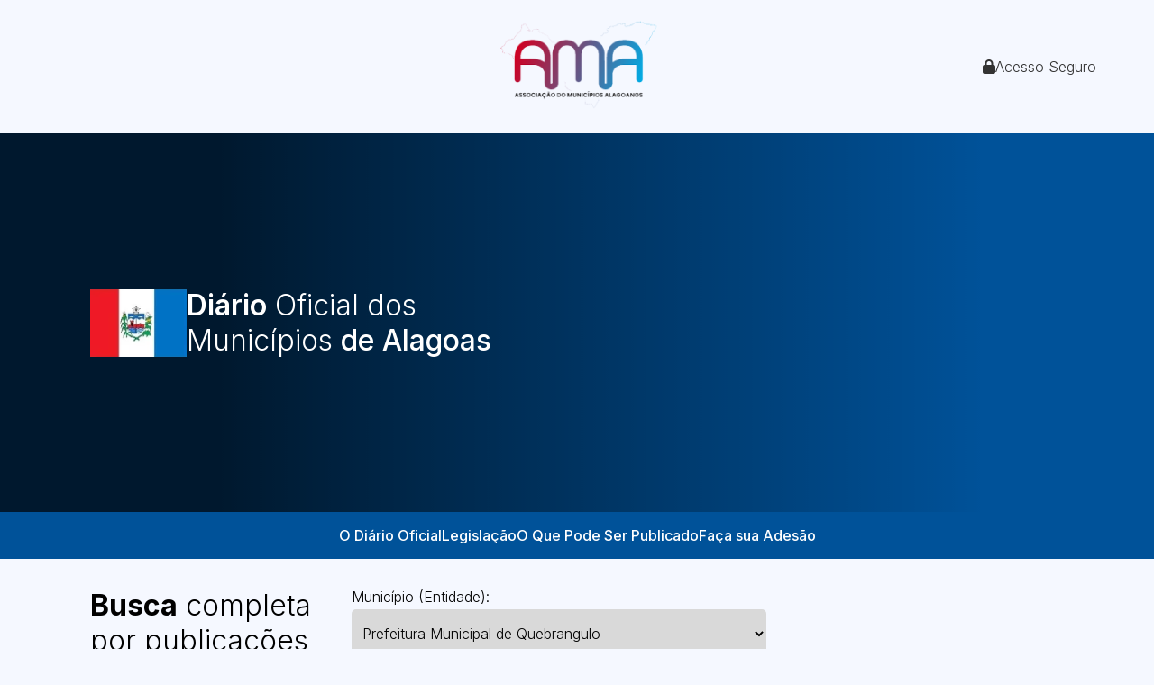

--- FILE ---
content_type: text/html; charset=UTF-8
request_url: https://www.diariomunicipal.com.br/ama/pesquisar?busca_avancada%5B__paper%5D=1&busca_avancada%5BentidadeUsuaria%5D=3210
body_size: 15965
content:
<!DOCTYPE html>
<html>
<head>
    <meta charset="UTF-8"/><script type="text/javascript">(window.NREUM||(NREUM={})).init={ajax:{deny_list:["bam.nr-data.net"]},feature_flags:["soft_nav"]};(window.NREUM||(NREUM={})).loader_config={licenseKey:"0f2031a664",applicationID:"67094569",browserID:"67094618"};;/*! For license information please see nr-loader-rum-1.308.0.min.js.LICENSE.txt */
(()=>{var e,t,r={163:(e,t,r)=>{"use strict";r.d(t,{j:()=>E});var n=r(384),i=r(1741);var a=r(2555);r(860).K7.genericEvents;const s="experimental.resources",o="register",c=e=>{if(!e||"string"!=typeof e)return!1;try{document.createDocumentFragment().querySelector(e)}catch{return!1}return!0};var d=r(2614),u=r(944),l=r(8122);const f="[data-nr-mask]",g=e=>(0,l.a)(e,(()=>{const e={feature_flags:[],experimental:{allow_registered_children:!1,resources:!1},mask_selector:"*",block_selector:"[data-nr-block]",mask_input_options:{color:!1,date:!1,"datetime-local":!1,email:!1,month:!1,number:!1,range:!1,search:!1,tel:!1,text:!1,time:!1,url:!1,week:!1,textarea:!1,select:!1,password:!0}};return{ajax:{deny_list:void 0,block_internal:!0,enabled:!0,autoStart:!0},api:{get allow_registered_children(){return e.feature_flags.includes(o)||e.experimental.allow_registered_children},set allow_registered_children(t){e.experimental.allow_registered_children=t},duplicate_registered_data:!1},browser_consent_mode:{enabled:!1},distributed_tracing:{enabled:void 0,exclude_newrelic_header:void 0,cors_use_newrelic_header:void 0,cors_use_tracecontext_headers:void 0,allowed_origins:void 0},get feature_flags(){return e.feature_flags},set feature_flags(t){e.feature_flags=t},generic_events:{enabled:!0,autoStart:!0},harvest:{interval:30},jserrors:{enabled:!0,autoStart:!0},logging:{enabled:!0,autoStart:!0},metrics:{enabled:!0,autoStart:!0},obfuscate:void 0,page_action:{enabled:!0},page_view_event:{enabled:!0,autoStart:!0},page_view_timing:{enabled:!0,autoStart:!0},performance:{capture_marks:!1,capture_measures:!1,capture_detail:!0,resources:{get enabled(){return e.feature_flags.includes(s)||e.experimental.resources},set enabled(t){e.experimental.resources=t},asset_types:[],first_party_domains:[],ignore_newrelic:!0}},privacy:{cookies_enabled:!0},proxy:{assets:void 0,beacon:void 0},session:{expiresMs:d.wk,inactiveMs:d.BB},session_replay:{autoStart:!0,enabled:!1,preload:!1,sampling_rate:10,error_sampling_rate:100,collect_fonts:!1,inline_images:!1,fix_stylesheets:!0,mask_all_inputs:!0,get mask_text_selector(){return e.mask_selector},set mask_text_selector(t){c(t)?e.mask_selector="".concat(t,",").concat(f):""===t||null===t?e.mask_selector=f:(0,u.R)(5,t)},get block_class(){return"nr-block"},get ignore_class(){return"nr-ignore"},get mask_text_class(){return"nr-mask"},get block_selector(){return e.block_selector},set block_selector(t){c(t)?e.block_selector+=",".concat(t):""!==t&&(0,u.R)(6,t)},get mask_input_options(){return e.mask_input_options},set mask_input_options(t){t&&"object"==typeof t?e.mask_input_options={...t,password:!0}:(0,u.R)(7,t)}},session_trace:{enabled:!0,autoStart:!0},soft_navigations:{enabled:!0,autoStart:!0},spa:{enabled:!0,autoStart:!0},ssl:void 0,user_actions:{enabled:!0,elementAttributes:["id","className","tagName","type"]}}})());var p=r(6154),m=r(9324);let h=0;const v={buildEnv:m.F3,distMethod:m.Xs,version:m.xv,originTime:p.WN},b={consented:!1},y={appMetadata:{},get consented(){return this.session?.state?.consent||b.consented},set consented(e){b.consented=e},customTransaction:void 0,denyList:void 0,disabled:!1,harvester:void 0,isolatedBacklog:!1,isRecording:!1,loaderType:void 0,maxBytes:3e4,obfuscator:void 0,onerror:void 0,ptid:void 0,releaseIds:{},session:void 0,timeKeeper:void 0,registeredEntities:[],jsAttributesMetadata:{bytes:0},get harvestCount(){return++h}},_=e=>{const t=(0,l.a)(e,y),r=Object.keys(v).reduce((e,t)=>(e[t]={value:v[t],writable:!1,configurable:!0,enumerable:!0},e),{});return Object.defineProperties(t,r)};var w=r(5701);const x=e=>{const t=e.startsWith("http");e+="/",r.p=t?e:"https://"+e};var R=r(7836),k=r(3241);const A={accountID:void 0,trustKey:void 0,agentID:void 0,licenseKey:void 0,applicationID:void 0,xpid:void 0},S=e=>(0,l.a)(e,A),T=new Set;function E(e,t={},r,s){let{init:o,info:c,loader_config:d,runtime:u={},exposed:l=!0}=t;if(!c){const e=(0,n.pV)();o=e.init,c=e.info,d=e.loader_config}e.init=g(o||{}),e.loader_config=S(d||{}),c.jsAttributes??={},p.bv&&(c.jsAttributes.isWorker=!0),e.info=(0,a.D)(c);const f=e.init,m=[c.beacon,c.errorBeacon];T.has(e.agentIdentifier)||(f.proxy.assets&&(x(f.proxy.assets),m.push(f.proxy.assets)),f.proxy.beacon&&m.push(f.proxy.beacon),e.beacons=[...m],function(e){const t=(0,n.pV)();Object.getOwnPropertyNames(i.W.prototype).forEach(r=>{const n=i.W.prototype[r];if("function"!=typeof n||"constructor"===n)return;let a=t[r];e[r]&&!1!==e.exposed&&"micro-agent"!==e.runtime?.loaderType&&(t[r]=(...t)=>{const n=e[r](...t);return a?a(...t):n})})}(e),(0,n.US)("activatedFeatures",w.B)),u.denyList=[...f.ajax.deny_list||[],...f.ajax.block_internal?m:[]],u.ptid=e.agentIdentifier,u.loaderType=r,e.runtime=_(u),T.has(e.agentIdentifier)||(e.ee=R.ee.get(e.agentIdentifier),e.exposed=l,(0,k.W)({agentIdentifier:e.agentIdentifier,drained:!!w.B?.[e.agentIdentifier],type:"lifecycle",name:"initialize",feature:void 0,data:e.config})),T.add(e.agentIdentifier)}},384:(e,t,r)=>{"use strict";r.d(t,{NT:()=>s,US:()=>u,Zm:()=>o,bQ:()=>d,dV:()=>c,pV:()=>l});var n=r(6154),i=r(1863),a=r(1910);const s={beacon:"bam.nr-data.net",errorBeacon:"bam.nr-data.net"};function o(){return n.gm.NREUM||(n.gm.NREUM={}),void 0===n.gm.newrelic&&(n.gm.newrelic=n.gm.NREUM),n.gm.NREUM}function c(){let e=o();return e.o||(e.o={ST:n.gm.setTimeout,SI:n.gm.setImmediate||n.gm.setInterval,CT:n.gm.clearTimeout,XHR:n.gm.XMLHttpRequest,REQ:n.gm.Request,EV:n.gm.Event,PR:n.gm.Promise,MO:n.gm.MutationObserver,FETCH:n.gm.fetch,WS:n.gm.WebSocket},(0,a.i)(...Object.values(e.o))),e}function d(e,t){let r=o();r.initializedAgents??={},t.initializedAt={ms:(0,i.t)(),date:new Date},r.initializedAgents[e]=t}function u(e,t){o()[e]=t}function l(){return function(){let e=o();const t=e.info||{};e.info={beacon:s.beacon,errorBeacon:s.errorBeacon,...t}}(),function(){let e=o();const t=e.init||{};e.init={...t}}(),c(),function(){let e=o();const t=e.loader_config||{};e.loader_config={...t}}(),o()}},782:(e,t,r)=>{"use strict";r.d(t,{T:()=>n});const n=r(860).K7.pageViewTiming},860:(e,t,r)=>{"use strict";r.d(t,{$J:()=>u,K7:()=>c,P3:()=>d,XX:()=>i,Yy:()=>o,df:()=>a,qY:()=>n,v4:()=>s});const n="events",i="jserrors",a="browser/blobs",s="rum",o="browser/logs",c={ajax:"ajax",genericEvents:"generic_events",jserrors:i,logging:"logging",metrics:"metrics",pageAction:"page_action",pageViewEvent:"page_view_event",pageViewTiming:"page_view_timing",sessionReplay:"session_replay",sessionTrace:"session_trace",softNav:"soft_navigations",spa:"spa"},d={[c.pageViewEvent]:1,[c.pageViewTiming]:2,[c.metrics]:3,[c.jserrors]:4,[c.spa]:5,[c.ajax]:6,[c.sessionTrace]:7,[c.softNav]:8,[c.sessionReplay]:9,[c.logging]:10,[c.genericEvents]:11},u={[c.pageViewEvent]:s,[c.pageViewTiming]:n,[c.ajax]:n,[c.spa]:n,[c.softNav]:n,[c.metrics]:i,[c.jserrors]:i,[c.sessionTrace]:a,[c.sessionReplay]:a,[c.logging]:o,[c.genericEvents]:"ins"}},944:(e,t,r)=>{"use strict";r.d(t,{R:()=>i});var n=r(3241);function i(e,t){"function"==typeof console.debug&&(console.debug("New Relic Warning: https://github.com/newrelic/newrelic-browser-agent/blob/main/docs/warning-codes.md#".concat(e),t),(0,n.W)({agentIdentifier:null,drained:null,type:"data",name:"warn",feature:"warn",data:{code:e,secondary:t}}))}},1687:(e,t,r)=>{"use strict";r.d(t,{Ak:()=>d,Ze:()=>f,x3:()=>u});var n=r(3241),i=r(7836),a=r(3606),s=r(860),o=r(2646);const c={};function d(e,t){const r={staged:!1,priority:s.P3[t]||0};l(e),c[e].get(t)||c[e].set(t,r)}function u(e,t){e&&c[e]&&(c[e].get(t)&&c[e].delete(t),p(e,t,!1),c[e].size&&g(e))}function l(e){if(!e)throw new Error("agentIdentifier required");c[e]||(c[e]=new Map)}function f(e="",t="feature",r=!1){if(l(e),!e||!c[e].get(t)||r)return p(e,t);c[e].get(t).staged=!0,g(e)}function g(e){const t=Array.from(c[e]);t.every(([e,t])=>t.staged)&&(t.sort((e,t)=>e[1].priority-t[1].priority),t.forEach(([t])=>{c[e].delete(t),p(e,t)}))}function p(e,t,r=!0){const s=e?i.ee.get(e):i.ee,c=a.i.handlers;if(!s.aborted&&s.backlog&&c){if((0,n.W)({agentIdentifier:e,type:"lifecycle",name:"drain",feature:t}),r){const e=s.backlog[t],r=c[t];if(r){for(let t=0;e&&t<e.length;++t)m(e[t],r);Object.entries(r).forEach(([e,t])=>{Object.values(t||{}).forEach(t=>{t[0]?.on&&t[0]?.context()instanceof o.y&&t[0].on(e,t[1])})})}}s.isolatedBacklog||delete c[t],s.backlog[t]=null,s.emit("drain-"+t,[])}}function m(e,t){var r=e[1];Object.values(t[r]||{}).forEach(t=>{var r=e[0];if(t[0]===r){var n=t[1],i=e[3],a=e[2];n.apply(i,a)}})}},1738:(e,t,r)=>{"use strict";r.d(t,{U:()=>g,Y:()=>f});var n=r(3241),i=r(9908),a=r(1863),s=r(944),o=r(5701),c=r(3969),d=r(8362),u=r(860),l=r(4261);function f(e,t,r,a){const f=a||r;!f||f[e]&&f[e]!==d.d.prototype[e]||(f[e]=function(){(0,i.p)(c.xV,["API/"+e+"/called"],void 0,u.K7.metrics,r.ee),(0,n.W)({agentIdentifier:r.agentIdentifier,drained:!!o.B?.[r.agentIdentifier],type:"data",name:"api",feature:l.Pl+e,data:{}});try{return t.apply(this,arguments)}catch(e){(0,s.R)(23,e)}})}function g(e,t,r,n,s){const o=e.info;null===r?delete o.jsAttributes[t]:o.jsAttributes[t]=r,(s||null===r)&&(0,i.p)(l.Pl+n,[(0,a.t)(),t,r],void 0,"session",e.ee)}},1741:(e,t,r)=>{"use strict";r.d(t,{W:()=>a});var n=r(944),i=r(4261);class a{#e(e,...t){if(this[e]!==a.prototype[e])return this[e](...t);(0,n.R)(35,e)}addPageAction(e,t){return this.#e(i.hG,e,t)}register(e){return this.#e(i.eY,e)}recordCustomEvent(e,t){return this.#e(i.fF,e,t)}setPageViewName(e,t){return this.#e(i.Fw,e,t)}setCustomAttribute(e,t,r){return this.#e(i.cD,e,t,r)}noticeError(e,t){return this.#e(i.o5,e,t)}setUserId(e,t=!1){return this.#e(i.Dl,e,t)}setApplicationVersion(e){return this.#e(i.nb,e)}setErrorHandler(e){return this.#e(i.bt,e)}addRelease(e,t){return this.#e(i.k6,e,t)}log(e,t){return this.#e(i.$9,e,t)}start(){return this.#e(i.d3)}finished(e){return this.#e(i.BL,e)}recordReplay(){return this.#e(i.CH)}pauseReplay(){return this.#e(i.Tb)}addToTrace(e){return this.#e(i.U2,e)}setCurrentRouteName(e){return this.#e(i.PA,e)}interaction(e){return this.#e(i.dT,e)}wrapLogger(e,t,r){return this.#e(i.Wb,e,t,r)}measure(e,t){return this.#e(i.V1,e,t)}consent(e){return this.#e(i.Pv,e)}}},1863:(e,t,r)=>{"use strict";function n(){return Math.floor(performance.now())}r.d(t,{t:()=>n})},1910:(e,t,r)=>{"use strict";r.d(t,{i:()=>a});var n=r(944);const i=new Map;function a(...e){return e.every(e=>{if(i.has(e))return i.get(e);const t="function"==typeof e?e.toString():"",r=t.includes("[native code]"),a=t.includes("nrWrapper");return r||a||(0,n.R)(64,e?.name||t),i.set(e,r),r})}},2555:(e,t,r)=>{"use strict";r.d(t,{D:()=>o,f:()=>s});var n=r(384),i=r(8122);const a={beacon:n.NT.beacon,errorBeacon:n.NT.errorBeacon,licenseKey:void 0,applicationID:void 0,sa:void 0,queueTime:void 0,applicationTime:void 0,ttGuid:void 0,user:void 0,account:void 0,product:void 0,extra:void 0,jsAttributes:{},userAttributes:void 0,atts:void 0,transactionName:void 0,tNamePlain:void 0};function s(e){try{return!!e.licenseKey&&!!e.errorBeacon&&!!e.applicationID}catch(e){return!1}}const o=e=>(0,i.a)(e,a)},2614:(e,t,r)=>{"use strict";r.d(t,{BB:()=>s,H3:()=>n,g:()=>d,iL:()=>c,tS:()=>o,uh:()=>i,wk:()=>a});const n="NRBA",i="SESSION",a=144e5,s=18e5,o={STARTED:"session-started",PAUSE:"session-pause",RESET:"session-reset",RESUME:"session-resume",UPDATE:"session-update"},c={SAME_TAB:"same-tab",CROSS_TAB:"cross-tab"},d={OFF:0,FULL:1,ERROR:2}},2646:(e,t,r)=>{"use strict";r.d(t,{y:()=>n});class n{constructor(e){this.contextId=e}}},2843:(e,t,r)=>{"use strict";r.d(t,{G:()=>a,u:()=>i});var n=r(3878);function i(e,t=!1,r,i){(0,n.DD)("visibilitychange",function(){if(t)return void("hidden"===document.visibilityState&&e());e(document.visibilityState)},r,i)}function a(e,t,r){(0,n.sp)("pagehide",e,t,r)}},3241:(e,t,r)=>{"use strict";r.d(t,{W:()=>a});var n=r(6154);const i="newrelic";function a(e={}){try{n.gm.dispatchEvent(new CustomEvent(i,{detail:e}))}catch(e){}}},3606:(e,t,r)=>{"use strict";r.d(t,{i:()=>a});var n=r(9908);a.on=s;var i=a.handlers={};function a(e,t,r,a){s(a||n.d,i,e,t,r)}function s(e,t,r,i,a){a||(a="feature"),e||(e=n.d);var s=t[a]=t[a]||{};(s[r]=s[r]||[]).push([e,i])}},3878:(e,t,r)=>{"use strict";function n(e,t){return{capture:e,passive:!1,signal:t}}function i(e,t,r=!1,i){window.addEventListener(e,t,n(r,i))}function a(e,t,r=!1,i){document.addEventListener(e,t,n(r,i))}r.d(t,{DD:()=>a,jT:()=>n,sp:()=>i})},3969:(e,t,r)=>{"use strict";r.d(t,{TZ:()=>n,XG:()=>o,rs:()=>i,xV:()=>s,z_:()=>a});const n=r(860).K7.metrics,i="sm",a="cm",s="storeSupportabilityMetrics",o="storeEventMetrics"},4234:(e,t,r)=>{"use strict";r.d(t,{W:()=>a});var n=r(7836),i=r(1687);class a{constructor(e,t){this.agentIdentifier=e,this.ee=n.ee.get(e),this.featureName=t,this.blocked=!1}deregisterDrain(){(0,i.x3)(this.agentIdentifier,this.featureName)}}},4261:(e,t,r)=>{"use strict";r.d(t,{$9:()=>d,BL:()=>o,CH:()=>g,Dl:()=>_,Fw:()=>y,PA:()=>h,Pl:()=>n,Pv:()=>k,Tb:()=>l,U2:()=>a,V1:()=>R,Wb:()=>x,bt:()=>b,cD:()=>v,d3:()=>w,dT:()=>c,eY:()=>p,fF:()=>f,hG:()=>i,k6:()=>s,nb:()=>m,o5:()=>u});const n="api-",i="addPageAction",a="addToTrace",s="addRelease",o="finished",c="interaction",d="log",u="noticeError",l="pauseReplay",f="recordCustomEvent",g="recordReplay",p="register",m="setApplicationVersion",h="setCurrentRouteName",v="setCustomAttribute",b="setErrorHandler",y="setPageViewName",_="setUserId",w="start",x="wrapLogger",R="measure",k="consent"},5289:(e,t,r)=>{"use strict";r.d(t,{GG:()=>s,Qr:()=>c,sB:()=>o});var n=r(3878),i=r(6389);function a(){return"undefined"==typeof document||"complete"===document.readyState}function s(e,t){if(a())return e();const r=(0,i.J)(e),s=setInterval(()=>{a()&&(clearInterval(s),r())},500);(0,n.sp)("load",r,t)}function o(e){if(a())return e();(0,n.DD)("DOMContentLoaded",e)}function c(e){if(a())return e();(0,n.sp)("popstate",e)}},5607:(e,t,r)=>{"use strict";r.d(t,{W:()=>n});const n=(0,r(9566).bz)()},5701:(e,t,r)=>{"use strict";r.d(t,{B:()=>a,t:()=>s});var n=r(3241);const i=new Set,a={};function s(e,t){const r=t.agentIdentifier;a[r]??={},e&&"object"==typeof e&&(i.has(r)||(t.ee.emit("rumresp",[e]),a[r]=e,i.add(r),(0,n.W)({agentIdentifier:r,loaded:!0,drained:!0,type:"lifecycle",name:"load",feature:void 0,data:e})))}},6154:(e,t,r)=>{"use strict";r.d(t,{OF:()=>c,RI:()=>i,WN:()=>u,bv:()=>a,eN:()=>l,gm:()=>s,mw:()=>o,sb:()=>d});var n=r(1863);const i="undefined"!=typeof window&&!!window.document,a="undefined"!=typeof WorkerGlobalScope&&("undefined"!=typeof self&&self instanceof WorkerGlobalScope&&self.navigator instanceof WorkerNavigator||"undefined"!=typeof globalThis&&globalThis instanceof WorkerGlobalScope&&globalThis.navigator instanceof WorkerNavigator),s=i?window:"undefined"!=typeof WorkerGlobalScope&&("undefined"!=typeof self&&self instanceof WorkerGlobalScope&&self||"undefined"!=typeof globalThis&&globalThis instanceof WorkerGlobalScope&&globalThis),o=Boolean("hidden"===s?.document?.visibilityState),c=/iPad|iPhone|iPod/.test(s.navigator?.userAgent),d=c&&"undefined"==typeof SharedWorker,u=((()=>{const e=s.navigator?.userAgent?.match(/Firefox[/\s](\d+\.\d+)/);Array.isArray(e)&&e.length>=2&&e[1]})(),Date.now()-(0,n.t)()),l=()=>"undefined"!=typeof PerformanceNavigationTiming&&s?.performance?.getEntriesByType("navigation")?.[0]?.responseStart},6389:(e,t,r)=>{"use strict";function n(e,t=500,r={}){const n=r?.leading||!1;let i;return(...r)=>{n&&void 0===i&&(e.apply(this,r),i=setTimeout(()=>{i=clearTimeout(i)},t)),n||(clearTimeout(i),i=setTimeout(()=>{e.apply(this,r)},t))}}function i(e){let t=!1;return(...r)=>{t||(t=!0,e.apply(this,r))}}r.d(t,{J:()=>i,s:()=>n})},6630:(e,t,r)=>{"use strict";r.d(t,{T:()=>n});const n=r(860).K7.pageViewEvent},7699:(e,t,r)=>{"use strict";r.d(t,{It:()=>a,KC:()=>o,No:()=>i,qh:()=>s});var n=r(860);const i=16e3,a=1e6,s="SESSION_ERROR",o={[n.K7.logging]:!0,[n.K7.genericEvents]:!1,[n.K7.jserrors]:!1,[n.K7.ajax]:!1}},7836:(e,t,r)=>{"use strict";r.d(t,{P:()=>o,ee:()=>c});var n=r(384),i=r(8990),a=r(2646),s=r(5607);const o="nr@context:".concat(s.W),c=function e(t,r){var n={},s={},u={},l=!1;try{l=16===r.length&&d.initializedAgents?.[r]?.runtime.isolatedBacklog}catch(e){}var f={on:p,addEventListener:p,removeEventListener:function(e,t){var r=n[e];if(!r)return;for(var i=0;i<r.length;i++)r[i]===t&&r.splice(i,1)},emit:function(e,r,n,i,a){!1!==a&&(a=!0);if(c.aborted&&!i)return;t&&a&&t.emit(e,r,n);var o=g(n);m(e).forEach(e=>{e.apply(o,r)});var d=v()[s[e]];d&&d.push([f,e,r,o]);return o},get:h,listeners:m,context:g,buffer:function(e,t){const r=v();if(t=t||"feature",f.aborted)return;Object.entries(e||{}).forEach(([e,n])=>{s[n]=t,t in r||(r[t]=[])})},abort:function(){f._aborted=!0,Object.keys(f.backlog).forEach(e=>{delete f.backlog[e]})},isBuffering:function(e){return!!v()[s[e]]},debugId:r,backlog:l?{}:t&&"object"==typeof t.backlog?t.backlog:{},isolatedBacklog:l};return Object.defineProperty(f,"aborted",{get:()=>{let e=f._aborted||!1;return e||(t&&(e=t.aborted),e)}}),f;function g(e){return e&&e instanceof a.y?e:e?(0,i.I)(e,o,()=>new a.y(o)):new a.y(o)}function p(e,t){n[e]=m(e).concat(t)}function m(e){return n[e]||[]}function h(t){return u[t]=u[t]||e(f,t)}function v(){return f.backlog}}(void 0,"globalEE"),d=(0,n.Zm)();d.ee||(d.ee=c)},8122:(e,t,r)=>{"use strict";r.d(t,{a:()=>i});var n=r(944);function i(e,t){try{if(!e||"object"!=typeof e)return(0,n.R)(3);if(!t||"object"!=typeof t)return(0,n.R)(4);const r=Object.create(Object.getPrototypeOf(t),Object.getOwnPropertyDescriptors(t)),a=0===Object.keys(r).length?e:r;for(let s in a)if(void 0!==e[s])try{if(null===e[s]){r[s]=null;continue}Array.isArray(e[s])&&Array.isArray(t[s])?r[s]=Array.from(new Set([...e[s],...t[s]])):"object"==typeof e[s]&&"object"==typeof t[s]?r[s]=i(e[s],t[s]):r[s]=e[s]}catch(e){r[s]||(0,n.R)(1,e)}return r}catch(e){(0,n.R)(2,e)}}},8362:(e,t,r)=>{"use strict";r.d(t,{d:()=>a});var n=r(9566),i=r(1741);class a extends i.W{agentIdentifier=(0,n.LA)(16)}},8374:(e,t,r)=>{r.nc=(()=>{try{return document?.currentScript?.nonce}catch(e){}return""})()},8990:(e,t,r)=>{"use strict";r.d(t,{I:()=>i});var n=Object.prototype.hasOwnProperty;function i(e,t,r){if(n.call(e,t))return e[t];var i=r();if(Object.defineProperty&&Object.keys)try{return Object.defineProperty(e,t,{value:i,writable:!0,enumerable:!1}),i}catch(e){}return e[t]=i,i}},9324:(e,t,r)=>{"use strict";r.d(t,{F3:()=>i,Xs:()=>a,xv:()=>n});const n="1.308.0",i="PROD",a="CDN"},9566:(e,t,r)=>{"use strict";r.d(t,{LA:()=>o,bz:()=>s});var n=r(6154);const i="xxxxxxxx-xxxx-4xxx-yxxx-xxxxxxxxxxxx";function a(e,t){return e?15&e[t]:16*Math.random()|0}function s(){const e=n.gm?.crypto||n.gm?.msCrypto;let t,r=0;return e&&e.getRandomValues&&(t=e.getRandomValues(new Uint8Array(30))),i.split("").map(e=>"x"===e?a(t,r++).toString(16):"y"===e?(3&a()|8).toString(16):e).join("")}function o(e){const t=n.gm?.crypto||n.gm?.msCrypto;let r,i=0;t&&t.getRandomValues&&(r=t.getRandomValues(new Uint8Array(e)));const s=[];for(var o=0;o<e;o++)s.push(a(r,i++).toString(16));return s.join("")}},9908:(e,t,r)=>{"use strict";r.d(t,{d:()=>n,p:()=>i});var n=r(7836).ee.get("handle");function i(e,t,r,i,a){a?(a.buffer([e],i),a.emit(e,t,r)):(n.buffer([e],i),n.emit(e,t,r))}}},n={};function i(e){var t=n[e];if(void 0!==t)return t.exports;var a=n[e]={exports:{}};return r[e](a,a.exports,i),a.exports}i.m=r,i.d=(e,t)=>{for(var r in t)i.o(t,r)&&!i.o(e,r)&&Object.defineProperty(e,r,{enumerable:!0,get:t[r]})},i.f={},i.e=e=>Promise.all(Object.keys(i.f).reduce((t,r)=>(i.f[r](e,t),t),[])),i.u=e=>"nr-rum-1.308.0.min.js",i.o=(e,t)=>Object.prototype.hasOwnProperty.call(e,t),e={},t="NRBA-1.308.0.PROD:",i.l=(r,n,a,s)=>{if(e[r])e[r].push(n);else{var o,c;if(void 0!==a)for(var d=document.getElementsByTagName("script"),u=0;u<d.length;u++){var l=d[u];if(l.getAttribute("src")==r||l.getAttribute("data-webpack")==t+a){o=l;break}}if(!o){c=!0;var f={296:"sha512-+MIMDsOcckGXa1EdWHqFNv7P+JUkd5kQwCBr3KE6uCvnsBNUrdSt4a/3/L4j4TxtnaMNjHpza2/erNQbpacJQA=="};(o=document.createElement("script")).charset="utf-8",i.nc&&o.setAttribute("nonce",i.nc),o.setAttribute("data-webpack",t+a),o.src=r,0!==o.src.indexOf(window.location.origin+"/")&&(o.crossOrigin="anonymous"),f[s]&&(o.integrity=f[s])}e[r]=[n];var g=(t,n)=>{o.onerror=o.onload=null,clearTimeout(p);var i=e[r];if(delete e[r],o.parentNode&&o.parentNode.removeChild(o),i&&i.forEach(e=>e(n)),t)return t(n)},p=setTimeout(g.bind(null,void 0,{type:"timeout",target:o}),12e4);o.onerror=g.bind(null,o.onerror),o.onload=g.bind(null,o.onload),c&&document.head.appendChild(o)}},i.r=e=>{"undefined"!=typeof Symbol&&Symbol.toStringTag&&Object.defineProperty(e,Symbol.toStringTag,{value:"Module"}),Object.defineProperty(e,"__esModule",{value:!0})},i.p="https://js-agent.newrelic.com/",(()=>{var e={374:0,840:0};i.f.j=(t,r)=>{var n=i.o(e,t)?e[t]:void 0;if(0!==n)if(n)r.push(n[2]);else{var a=new Promise((r,i)=>n=e[t]=[r,i]);r.push(n[2]=a);var s=i.p+i.u(t),o=new Error;i.l(s,r=>{if(i.o(e,t)&&(0!==(n=e[t])&&(e[t]=void 0),n)){var a=r&&("load"===r.type?"missing":r.type),s=r&&r.target&&r.target.src;o.message="Loading chunk "+t+" failed: ("+a+": "+s+")",o.name="ChunkLoadError",o.type=a,o.request=s,n[1](o)}},"chunk-"+t,t)}};var t=(t,r)=>{var n,a,[s,o,c]=r,d=0;if(s.some(t=>0!==e[t])){for(n in o)i.o(o,n)&&(i.m[n]=o[n]);if(c)c(i)}for(t&&t(r);d<s.length;d++)a=s[d],i.o(e,a)&&e[a]&&e[a][0](),e[a]=0},r=self["webpackChunk:NRBA-1.308.0.PROD"]=self["webpackChunk:NRBA-1.308.0.PROD"]||[];r.forEach(t.bind(null,0)),r.push=t.bind(null,r.push.bind(r))})(),(()=>{"use strict";i(8374);var e=i(8362),t=i(860);const r=Object.values(t.K7);var n=i(163);var a=i(9908),s=i(1863),o=i(4261),c=i(1738);var d=i(1687),u=i(4234),l=i(5289),f=i(6154),g=i(944),p=i(384);const m=e=>f.RI&&!0===e?.privacy.cookies_enabled;function h(e){return!!(0,p.dV)().o.MO&&m(e)&&!0===e?.session_trace.enabled}var v=i(6389),b=i(7699);class y extends u.W{constructor(e,t){super(e.agentIdentifier,t),this.agentRef=e,this.abortHandler=void 0,this.featAggregate=void 0,this.loadedSuccessfully=void 0,this.onAggregateImported=new Promise(e=>{this.loadedSuccessfully=e}),this.deferred=Promise.resolve(),!1===e.init[this.featureName].autoStart?this.deferred=new Promise((t,r)=>{this.ee.on("manual-start-all",(0,v.J)(()=>{(0,d.Ak)(e.agentIdentifier,this.featureName),t()}))}):(0,d.Ak)(e.agentIdentifier,t)}importAggregator(e,t,r={}){if(this.featAggregate)return;const n=async()=>{let n;await this.deferred;try{if(m(e.init)){const{setupAgentSession:t}=await i.e(296).then(i.bind(i,3305));n=t(e)}}catch(e){(0,g.R)(20,e),this.ee.emit("internal-error",[e]),(0,a.p)(b.qh,[e],void 0,this.featureName,this.ee)}try{if(!this.#t(this.featureName,n,e.init))return(0,d.Ze)(this.agentIdentifier,this.featureName),void this.loadedSuccessfully(!1);const{Aggregate:i}=await t();this.featAggregate=new i(e,r),e.runtime.harvester.initializedAggregates.push(this.featAggregate),this.loadedSuccessfully(!0)}catch(e){(0,g.R)(34,e),this.abortHandler?.(),(0,d.Ze)(this.agentIdentifier,this.featureName,!0),this.loadedSuccessfully(!1),this.ee&&this.ee.abort()}};f.RI?(0,l.GG)(()=>n(),!0):n()}#t(e,r,n){if(this.blocked)return!1;switch(e){case t.K7.sessionReplay:return h(n)&&!!r;case t.K7.sessionTrace:return!!r;default:return!0}}}var _=i(6630),w=i(2614),x=i(3241);class R extends y{static featureName=_.T;constructor(e){var t;super(e,_.T),this.setupInspectionEvents(e.agentIdentifier),t=e,(0,c.Y)(o.Fw,function(e,r){"string"==typeof e&&("/"!==e.charAt(0)&&(e="/"+e),t.runtime.customTransaction=(r||"http://custom.transaction")+e,(0,a.p)(o.Pl+o.Fw,[(0,s.t)()],void 0,void 0,t.ee))},t),this.importAggregator(e,()=>i.e(296).then(i.bind(i,3943)))}setupInspectionEvents(e){const t=(t,r)=>{t&&(0,x.W)({agentIdentifier:e,timeStamp:t.timeStamp,loaded:"complete"===t.target.readyState,type:"window",name:r,data:t.target.location+""})};(0,l.sB)(e=>{t(e,"DOMContentLoaded")}),(0,l.GG)(e=>{t(e,"load")}),(0,l.Qr)(e=>{t(e,"navigate")}),this.ee.on(w.tS.UPDATE,(t,r)=>{(0,x.W)({agentIdentifier:e,type:"lifecycle",name:"session",data:r})})}}class k extends e.d{constructor(e){var t;(super(),f.gm)?(this.features={},(0,p.bQ)(this.agentIdentifier,this),this.desiredFeatures=new Set(e.features||[]),this.desiredFeatures.add(R),(0,n.j)(this,e,e.loaderType||"agent"),t=this,(0,c.Y)(o.cD,function(e,r,n=!1){if("string"==typeof e){if(["string","number","boolean"].includes(typeof r)||null===r)return(0,c.U)(t,e,r,o.cD,n);(0,g.R)(40,typeof r)}else(0,g.R)(39,typeof e)},t),function(e){(0,c.Y)(o.Dl,function(t,r=!1){if("string"!=typeof t&&null!==t)return void(0,g.R)(41,typeof t);const n=e.info.jsAttributes["enduser.id"];r&&null!=n&&n!==t?(0,a.p)(o.Pl+"setUserIdAndResetSession",[t],void 0,"session",e.ee):(0,c.U)(e,"enduser.id",t,o.Dl,!0)},e)}(this),function(e){(0,c.Y)(o.nb,function(t){if("string"==typeof t||null===t)return(0,c.U)(e,"application.version",t,o.nb,!1);(0,g.R)(42,typeof t)},e)}(this),function(e){(0,c.Y)(o.d3,function(){e.ee.emit("manual-start-all")},e)}(this),function(e){(0,c.Y)(o.Pv,function(t=!0){if("boolean"==typeof t){if((0,a.p)(o.Pl+o.Pv,[t],void 0,"session",e.ee),e.runtime.consented=t,t){const t=e.features.page_view_event;t.onAggregateImported.then(e=>{const r=t.featAggregate;e&&!r.sentRum&&r.sendRum()})}}else(0,g.R)(65,typeof t)},e)}(this),this.run()):(0,g.R)(21)}get config(){return{info:this.info,init:this.init,loader_config:this.loader_config,runtime:this.runtime}}get api(){return this}run(){try{const e=function(e){const t={};return r.forEach(r=>{t[r]=!!e[r]?.enabled}),t}(this.init),n=[...this.desiredFeatures];n.sort((e,r)=>t.P3[e.featureName]-t.P3[r.featureName]),n.forEach(r=>{if(!e[r.featureName]&&r.featureName!==t.K7.pageViewEvent)return;if(r.featureName===t.K7.spa)return void(0,g.R)(67);const n=function(e){switch(e){case t.K7.ajax:return[t.K7.jserrors];case t.K7.sessionTrace:return[t.K7.ajax,t.K7.pageViewEvent];case t.K7.sessionReplay:return[t.K7.sessionTrace];case t.K7.pageViewTiming:return[t.K7.pageViewEvent];default:return[]}}(r.featureName).filter(e=>!(e in this.features));n.length>0&&(0,g.R)(36,{targetFeature:r.featureName,missingDependencies:n}),this.features[r.featureName]=new r(this)})}catch(e){(0,g.R)(22,e);for(const e in this.features)this.features[e].abortHandler?.();const t=(0,p.Zm)();delete t.initializedAgents[this.agentIdentifier]?.features,delete this.sharedAggregator;return t.ee.get(this.agentIdentifier).abort(),!1}}}var A=i(2843),S=i(782);class T extends y{static featureName=S.T;constructor(e){super(e,S.T),f.RI&&((0,A.u)(()=>(0,a.p)("docHidden",[(0,s.t)()],void 0,S.T,this.ee),!0),(0,A.G)(()=>(0,a.p)("winPagehide",[(0,s.t)()],void 0,S.T,this.ee)),this.importAggregator(e,()=>i.e(296).then(i.bind(i,2117))))}}var E=i(3969);class I extends y{static featureName=E.TZ;constructor(e){super(e,E.TZ),f.RI&&document.addEventListener("securitypolicyviolation",e=>{(0,a.p)(E.xV,["Generic/CSPViolation/Detected"],void 0,this.featureName,this.ee)}),this.importAggregator(e,()=>i.e(296).then(i.bind(i,9623)))}}new k({features:[R,T,I],loaderType:"lite"})})()})();</script>
    <meta name="viewport" content="width=device-width, initial-scale=1.0"/>
    <title>Diário Oficial dos Municípios SIGPub - Sistema Gerenciador de Publicações Legais</title>
                <link rel="stylesheet" type="text/css" href="//cdn.datatables.net/1.10.6/css/jquery.dataTables.min.css">
        <link rel="stylesheet" href="//cdnjs.cloudflare.com/ajax/libs/font-awesome/6.2.1/css/all.min.css"
              integrity="sha512-MV7K8+y+gLIBoVD59lQIYicR65iaqukzvf/nwasF0nqhPay5w/9lJmVM2hMDcnK1OnMGCdVK+iQrJ7lzPJQd1w=="
              crossorigin="anonymous" referrerpolicy="no-referrer"/>
            <link rel="stylesheet" type="text/css" href="/dist/css/externo.min.css">

        <link rel="icon" type="image/x-icon" href="/favicon.ico"/>

    <link rel="stylesheet" type="text/css" href="/dist/lib/css/lib.min.css">
    <link rel="stylesheet" type="text/css" href="/dist/lib/npm/sweetalert2.min.css">
    <link rel="preconnect" href="https://fonts.googleapis.com">
    <link rel="preconnect" href="https://fonts.gstatic.com" crossorigin>
    <link href="https://fonts.googleapis.com/css2?family=Inter:wght@200;300;500;600;700&display=swap" rel="stylesheet">
    <link rel="stylesheet" href="//cdnjs.cloudflare.com/ajax/libs/font-awesome/6.2.1/css/all.min.css"
    integrity="sha512-MV7K8+y+gLIBoVD59lQIYicR65iaqukzvf/nwasF0nqhPay5w/9lJmVM2hMDcnK1OnMGCdVK+iQrJ7lzPJQd1w=="
    crossorigin="anonymous" referrerpolicy="no-referrer"/>

            <!-- Global site tag (gtag.js) - Google Analytics -->
<script async src="https://www.googletagmanager.com/gtag/js?id=G-KJYBF0PFGT"></script>
<script>
    window.dataLayer = window.dataLayer || [];
    function gtag(){dataLayer.push(arguments);}
    gtag('js', new Date());

    gtag('config', 'UA-18200099-1');
    gtag('config', 'G-KJYBF0PFGT');
</script>
    </head>
<body class="diario-ama">

<input type='hidden' name='gethostname' value='voxwebv008' />

    <section id="popup" class="none">
    <div>
        <article>
            <header>
                <h1>DIARIO DO DIA: <span id="dataDiario"></span></h1>
                <h2>ARQUIVO PDF/ASSINATURA:</h2>
            </header>
            <!--Em cado de não haver materia cadastrada -->
            <p id="materia-aviso">NENHUMA MATÉRIA ENCONTRADA PARA ESTA DATA</p>
            <a href="#" title="Fechar" class="bt-fechar">Fechar</a>
            <div id="containerDownload">
                <p>Todas as <strong>edições publicadas</strong> estão em arquivos em <strong>formato PDF</strong> e são
                    <strong>assinadas com certificado digital</strong>, o que assegura a <strong>autenticidade</strong>, a <strong>integridade</strong> e a <strong>validade jurídica</strong>
                    de <strong>documentos em forma eletrônica</strong>.  Como a assinatura das edições é realizada utilizando o padrão XML DSIG, para visualizar as
                    edições certificadas, é necessário o download de software específico. Para a verificação da assinatura digital do pdf selecione o link:
                    <a href="#" id="verificar-assinatura" title="Verificar Assinatura Digital">Verificar Assinatura Digital</a></p>
                <ul>
                    <li><a id="btDownloadSimples" href="#" title="Clique aqui para baixar a edição simples" class="bt-download bt-edicao">Clique aqui para baixar a edição simples</a></li>
                    <li><a id="btDownloadCertificada" href="#" title="Clique aqui para baixar certificada. Requer software" class="bt-download bt-certificada">Clique aqui para baixar certificada. Requer software</a></li>
                </ul>
            </div>

            <div id="containerDownloadNova" class="none">
                <p>Todas as <strong>edições publicadas</strong> estão em arquivos em <strong>formato PDF</strong> e são
                    <strong>assinadas com certificado digital</strong>, o que assegura a <strong>autenticidade</strong>, a <strong>integridade</strong> e a <strong>validade jurídica</strong>
                    de <strong>documentos em forma eletrônica</strong>
                    </p>
                <ul>
                    <li><a id="btDownloadSimples2" href="#" title="Clique aqui para baixar a edição simples" class="bt-download bt-edicao">Clique aqui para baixar a edição simples</a></li>
                </ul>
            </div>

            <div id="exibeExtra" style="display:none">
                <p id="texto-extra"><strong>Existe uma edição extraordinária para esta data. Utilize o link abaixo para realizar o download.</strong></p>
                <ul class="lista-extra">
                </ul>
            </div>
        </article>
    </div>
</section>

    <!-- container -->
    <section class="grid-diario" class="diario-ama" data-entity="ama">
        <!-- header -->
        <header class="header">
            <div class="container flex-center">
                <a href="https://www.diariomunicipal.com.br/ama/" title="Associação dos Municípios Alagoanos – AMA">
                    <img
                                                alt="Associação dos Municípios Alagoanos – AMA"
                        src="/dist/images/diario/ama/logo.png"
                    />
                                    </a>
                <div class="btn-login">
                                                    <a class="flex-center" href="https://autenticacao.diariomunicipal.com.br/selected-system/sigpub-ama" data-url="https://autenticacao.diariomunicipal.com.br/selected-system/sigpub-ama"> <i class="fa-solid fa-lock"></i><span>Acesso Seguro</span></a>
                    <div class="tooltip">Área restrita para usuários do Diário Oficial Eletrônico</div>
                </div>
            </div>
        </header>
        <!-- /header -->

        <section class="hero">
            <div class="container">
                <div class="orgao-hero">
                <a href="https://www.diariomunicipal.com.br/ama/" id="orgao-base" title="Associação dos Municípios Alagoanos – AMA">
                    <img alt="Associação dos Municípios Alagoanos – AMA" src="/dist/images/diario/ama/bandeira-uf.png" />
                        <h1><span>Diário</span> Oficial dos Municípios </h1>
                </a>
                </div>
            </div>
        </section>

        <!--menu-->

        <nav class="menu nav-bar">
            <div class="container justify-center">
            <input type="checkbox" id="drop-down-cbox"/>
		<label for="drop-down-cbox">
			<span></span>
			<span></span>
			<span></span>
		</label>
                <ul class="main-nav small-caps">
                    <li><a href="#" title="O Diário Oficial" class="item-parent">O Diário Oficial</a>
                        <ul class="sub-menu">
                            <li>
                                <a href="https://www.diariomunicipal.com.br/ama/o-que-e"
                                   title="O que é o Diário Oficial Eletrônico">O que é</a></li>
                            <li>
                                <a href="https://www.diariomunicipal.com.br/ama/como-funciona"
                                   title="Como funciona o Diário Oficial Eletrônico">Como funciona</a></li>
                            <li>
                                <a href="https://www.diariomunicipal.com.br/ama/beneficios"
                                   title="Benefícios do Diário Oficial Eletrônico">Benefícios</a></li>
                        </ul>
                    </li>
                                              <li>
                        <a href="https://www.diariomunicipal.com.br/ama/legislacao"
                           title="Legislação" class="mn-legislacao">Legislação</a>
                           </li>
                    
                    <li>
                        <a href="https://www.diariomunicipal.com.br/ama/atos"
                           title="Atos que podem ser publicados neste Diário Oficial Eletrônico "
                           class="mn-publicado">O
                            Que Pode Ser Publicado</a></li>

                                            <li class="mn-adesao">
                            <a  href="https://www.diariomunicipal.com.br/ama/adesao"
                                title="Faça sua Adesão" class="mn-adesao">
                                Faça sua Adesão
                            </a>
                        </li>
                                    </ul>
            </div>
        </nav><!--/menu-->

        <!-- content -->
        <section class="container mobile-container">
            
    <div class="conteudo-interna" class="rest-search-materias">
        <div class="old-firefox">
            <h1 id="tit-sessao">
                Por favor, atualize a versão do seu navegador.
            </h1>
            <h3>
                <a href="https://www.mozilla.org/pt-BR/firefox/new/" target="_blank">
                    Faça o download da versão mais recente do Firefox.
                </a>
            </h3>
        </div>

        <div class="busca-materia-content">
            <h1 id="tit-sessao">
                <strong>Busca</strong> completa por publicações
            </h1>

            <form name="busca_avancada" method="get" class="form-pesquisa form-base" id="form-pesquisa">
            <input type="hidden" id="busca_avancada_page" name="busca_avancada[page]" /><div><label for="busca_avancada_entidadeUsuaria" class="required">Município (Entidade):</label><select id="busca_avancada_entidadeUsuaria" name="busca_avancada[entidadeUsuaria]" required="required" id="entidadeUsuaria" class="campo-texto"><option value="">Selecione</option><option value="2401215">AGÊNCIA DE PROMOÇÃO DE INVESTIMENTOS DE MACEIÓ - MACEIÓ INVESTE</option><option value="9878">Associação dos Municípios Alagoanos – AMA</option><option value="36745">CONAGRESTE - CONSORCIO REGIONAL DE RESIDUOS SOLIDOS DO AGRESTE ALAGOANO</option><option value="841487">CONISA - CONSÓRCIO INTERMUNICIPAL DO SERTÃO DE ALAGOAS</option><option value="161684">CONSELHO DE SECRETARIAS MUNICIPAIS DE SAUDE DE ALAGOAS</option><option value="19417">CONSORCIO INTERMUNICIPAL DA REGIAO METROPOLITANA DE ALAGOAS - CONMETRO</option><option value="44067">CONSORCIO INTERMUNICIPAL DE DESENVOLVIMENTO DA REGIAO NORTE DE ALAGOAS - CONORTE-AL</option><option value="72883">CONSORCIO INTERMUNICIPAL DE GESTAO EM RESIDUOS SOLIDOS - CIGRES</option><option value="76957">CONSORCIO PUBLICO PARA GESTAO DA ENERGIA ELETRICA E SERVICOS PUBLICOS - CIGIP</option><option value="1459866">CONSÓRCIO REGIONAL DE RESÍDUOS SÓLIDOS DA REGIÃO DA ZONA DA MATA ALAGOANA DO ESTADO DE ALAGOAS</option><option value="49571">CRERSSAL - CONSORCIO REGIONAL DE RES SOLIDO DO SERTAO ALAGOANO</option><option value="16981">FORUM ESTADUAL DE SECRETARIAS MUNICIPAIS DE ADMINISTRACAO DO ESTADO DE ALAGOAS</option><option value="7133">Prefeitura Municipal de Água Branca</option><option value="4913">Prefeitura Municipal de Anadia</option><option value="3910">Prefeitura Municipal de Arapiraca</option><option value="3786">Prefeitura Municipal de Atalaia</option><option value="3644">Prefeitura Municipal de Barra de Santo Antonio</option><option value="2224">Prefeitura Municipal de Barra de São Miguel</option><option value="4828">Prefeitura Municipal de Batalha</option><option value="9056">Prefeitura Municipal de Belém</option><option value="6177">Prefeitura Municipal de Belo Monte</option><option value="3563">Prefeitura Municipal de Boca da Mata</option><option value="3868">Prefeitura Municipal de Branquinha</option><option value="6241">Prefeitura Municipal de Cacimbinhas</option><option value="3502">Prefeitura Municipal de Cajueiro</option><option value="6101">Prefeitura Municipal de Campestre</option><option value="3779">Prefeitura Municipal de Campo Alegre</option><option value="6013">Prefeitura Municipal de Campo Grande</option><option value="8783">Prefeitura Municipal de Canapi</option><option value="6060">Prefeitura Municipal de Capela</option><option value="6962">Prefeitura Municipal de Carneiros</option><option value="3824">Prefeitura Municipal de Chã Preta</option><option value="5849">Prefeitura Municipal de Coité do Nóia</option><option value="6317">Prefeitura Municipal de Colônia Leopoldina</option><option value="6082">Prefeitura Municipal de Coqueiro Seco</option><option value="2976">Prefeitura Municipal de Coruripe</option><option value="5914">Prefeitura Municipal de Craíbas</option><option value="2097">Prefeitura Municipal de Delmiro Gouveia</option><option value="6162">Prefeitura Municipal de Dois Riachos</option><option value="8905">Prefeitura Municipal de Estrela de Alagoas</option><option value="4864">Prefeitura Municipal de Feira Grande</option><option value="3552">Prefeitura Municipal de Feliz Deserto</option><option value="3840">Prefeitura Municipal de Flexeiras</option><option value="3013">Prefeitura Municipal de Girau do Ponciano</option><option value="3594">Prefeitura Municipal de Ibateguara</option><option value="6276">Prefeitura Municipal de Igaci</option><option value="4866">Prefeitura Municipal de Igreja Nova</option><option value="8756">Prefeitura Municipal de Inhapi</option><option value="6323">Prefeitura Municipal de Jacaré dos Homens</option><option value="6113">Prefeitura Municipal de Jacuípe</option><option value="8810">Prefeitura Municipal de Japaratinga</option><option value="6041">Prefeitura Municipal de Jaramataia</option><option value="2237">Prefeitura Municipal de Jequiá da Praia</option><option value="7094">Prefeitura Municipal de Joaquim Gomes</option><option value="6346">Prefeitura Municipal de Jundiá</option><option value="3523">Prefeitura Municipal de Junqueiro</option><option value="4224">Prefeitura Municipal de Lagoa da Canoa</option><option value="3897">Prefeitura Municipal de Limoeiro de Anadia</option><option value="3745">Prefeitura Municipal de Major Izidoro</option><option value="2398">Prefeitura Municipal de Maragogi</option><option value="6979">Prefeitura Municipal de Maravilha</option><option value="2997">Prefeitura Municipal de Marechal Deodoro</option><option value="3939">Prefeitura Municipal de Maribondo</option><option value="6092">Prefeitura Municipal de Mar Vermelho</option><option value="10314">Prefeitura Municipal de Mata Grande</option><option value="4152">Prefeitura Municipal de Matriz de Camaragibe</option><option value="3796">Prefeitura Municipal de Messias</option><option value="3923">Prefeitura Municipal de Minador do Negrão</option><option value="6141">Prefeitura Municipal de Monteirópolis</option><option value="3088">Prefeitura Municipal de Murici</option><option value="3367">Prefeitura Municipal de Novo Lino</option><option value="3128">Prefeitura Municipal de Olho d&#039;Água das Flores</option><option value="6919">Prefeitura Municipal de Olho d´Agua do Casado</option><option value="7031">Prefeitura Municipal de Olho D´Água Grande</option><option value="9158">Prefeitura Municipal de Olivença</option><option value="3954">Prefeitura Municipal de Ouro Branco</option><option value="9238">Prefeitura Municipal de Palestina</option><option value="3240">Prefeitura Municipal de Pão de Açúcar</option><option value="4034">Prefeitura Municipal de Pariconha</option><option value="3582">Prefeitura Municipal de Passo de Camaragibe</option><option value="3572">Prefeitura Municipal de Paulo Jacinto</option><option value="3626">Prefeitura Municipal de Piaçabuçu</option><option value="3849">Prefeitura Municipal de Pilar</option><option value="6315">Prefeitura Municipal de Pindoba</option><option value="6947">Prefeitura Municipal de Piranhas</option><option value="7018">Prefeitura Municipal de Poço das Trincheiras</option><option value="3698">Prefeitura Municipal de Porto Calvo</option><option value="7052">Prefeitura Municipal de Porto de Pedras</option><option value="7073">Prefeitura Municipal de Porto Real do Colégio</option><option value="3210" selected="selected">Prefeitura Municipal de Quebrangulo</option><option value="2169">Prefeitura Municipal de Rio Largo</option><option value="4343">Prefeitura Municipal de Roteiro</option><option value="2282">Prefeitura Municipal de Santa Luzia do Norte</option><option value="2115">Prefeitura Municipal de Santana do Ipanema</option><option value="6049">Prefeitura Municipal de Santana do Mundaú</option><option value="4013">Prefeitura Municipal de São José da Laje</option><option value="6355">Prefeitura Municipal de São José da Tapera</option><option value="4157">Prefeitura Municipal de São Luis do Quitunde</option><option value="4206">Prefeitura Municipal de São Miguel dos Milagres</option><option value="6027">Prefeitura Municipal de São Sebastião</option><option value="3761">Prefeitura Municipal de Satuba</option><option value="6344">Prefeitura Municipal de Senador Rui Palmeira</option><option value="7000">Prefeitura Municipal de Tanque D´Arca</option><option value="3149">Prefeitura Municipal de Taquarana</option><option value="3521">Prefeitura Municipal de Teotonio Vilela</option><option value="8860">Prefeitura Municipal de Traipú</option><option value="3308">Prefeitura Municipal de Viçosa</option><option value="1311557">UNIÃO DOS DIRIGENTES MUN EDUCAÇÃO DE ALAGOAS</option></select></div><div><label for="busca_avancada_nome_orgao">Órgão:</label><select id="busca_avancada_nome_orgao" name="busca_avancada[nome_orgao]" id="nome_orgao" class="campo-texto"><option value="">Selecione</option><option value="22360">GABINETE DO PREFEITO</option><option value="24708">Secretaria Municipal de Saúde</option><option value="24761">Setor de Compras</option><option value="25288">CAMARA MUNICIPAL DE QUEBRANGULO </option><option value="18382">Fundo Municipal de Previdência de Quebrangulo</option><option value="24851">Secretaria Municipal de Assistência Social</option><option value="13471">COMISSÃO PERMANENTE DE LICITAÇÃO</option><option value="20800">Secretaria Municipal de Administração </option></select></div><div><label for="busca_avancada_titulo">Titulo:</label><input type="text" id="busca_avancada_titulo" name="busca_avancada[titulo]" id="titulo" class="campo-texto" /></div><div><label for="busca_avancada_texto">Busca por Palavra-chave:</label><input type="text" id="busca_avancada_texto" name="busca_avancada[texto]" id="texto" class="campo-texto" /></div><div><label for="busca_avancada_dataInicio" class="required">Data Início da Circulação:</label><input type="text" id="busca_avancada_dataInicio" name="busca_avancada[dataInicio]" required="required" id="dataInicio" class="campo-texto data-form" /></div><div><label for="busca_avancada_dataFim" class="required">Data Fim da Circulação:</label><input type="text" id="busca_avancada_dataFim" name="busca_avancada[dataFim]" required="required" id="dataFim" class="campo-texto data-form" /></div><div><button type="submit" id="busca_avancada_Enviar" name="busca_avancada[Enviar]" class="botoes sprite bt-pesquisar g-recaptcha" formnovalidate="true" data-sitekey="6LeDwWMUAAAAALhHrdTL_WR7iuHBdYAjtPn8VOaW" data-callback="callBy">Pesquisar</button></div><input type="hidden" id="busca_avancada__token" name="busca_avancada[_token]" value="ca9368b6e5ef9b56bb77bd0.Flz6rUsYfbSiwcgKKxsV9uF2uk7bIiY716zBX3pHO6M.QjGs1xpyFuDDlrlzSlRGgbAS1CycZmxMse65bQ0IacFULKDACHwl_5CZuw" /></form>
        </div>

        

    </div>
        </section>
        <!-- /content -->
        <!--footer -->
        <footer class="rodape">
        <div class="container">
            <address class="endereco">
                                Av. Dom Antônio Brandão, 218
                - Farol
                            - Maceió
                - AL
                            - 57051-190, <br/>
                Fone: (82) 2122-7300
                            </address>
                <a href="http://www.voxtecnologia.com.br" title="Vox Tecnologia" >
                    <img src="/dist/images/comum/logo-vox.svg">
                </a>

        </div>
        </footer>
        <!-- /footer -->
    </section><!-- /container -->

<script src="/dist/lib/npm/jquery.min.js"></script>
<script src="/dist/lib/js/lib.min.js"></script>
<script src="/dist/lib/npm/jquery.mask.min.js"></script>
<script src="/dist/lib/npm/parsley.min.js"></script>
<script src="/dist/lib/npm/sweetalert2.min.js"></script>
<script src="/dist/js/pt-br.js"></script>
<script src="/dist/js/index.js"></script>
<script src="/dist/js/valida-mask.js"></script>
<script src="/dist/js/popup-homepage.js"></script>
<script>
    (function () {
        /*
         * Tarduzindo os avisos do ParsleyValidator para portugues
        */
        window.ParsleyValidator.setLocale('pt-br');

        /*
         * Valida os formulários com o parsley
         */

        $('.form-base').parsley();

        $('#formCalendario').submit(function (e) {
            e.preventDefault();
            return false;
        });
        
    })($);
</script>

    <script src="/dist/js/search-materias.js"></script>


<script type="text/javascript">window.NREUM||(NREUM={});NREUM.info={"beacon":"bam.nr-data.net","licenseKey":"0f2031a664","applicationID":"67094569","transactionName":"bgNaMRdUDUsCAhddXVdJexAWQQxVTAUKVUBQCWcWAFQRWws=","queueTime":0,"applicationTime":569,"atts":"QkRZR19OHkU=","errorBeacon":"bam.nr-data.net","agent":""}</script></body>
</html>


--- FILE ---
content_type: text/css
request_url: https://www.diariomunicipal.com.br/dist/css/externo.min.css
body_size: 7176
content:
@charset "UTF-8";/*! normalize.css v3.0.2 | MIT License | git.io/normalize */#navegacao,button{overflow:visible}img,legend{border:0}.header .btn-login a,.no-underline,a,nav a{text-decoration:none}.clearfix:after,.tooltip:after,.tooltip:before{content:" "}@font-face{font-family:Beiruti;font-style:normal;font-weight:200;font-display:swap;src:url(https://fonts.gstatic.com/s/beiruti/v5/JTUIjIU69Cmr9FGcYgRFEb7cdQn2-9Y95wuj.ttf) format('truetype')}@font-face{font-family:Beiruti;font-style:normal;font-weight:300;font-display:swap;src:url(https://fonts.gstatic.com/s/beiruti/v5/JTUIjIU69Cmr9FGcYgRFEb7cdQn2-9bj5wuj.ttf) format('truetype')}@font-face{font-family:Beiruti;font-style:normal;font-weight:400;font-display:swap;src:url(https://fonts.gstatic.com/s/beiruti/v5/JTUIjIU69Cmr9FGcYgRFEb7cdQn2-9a95wuj.ttf) format('truetype')}@font-face{font-family:Beiruti;font-style:normal;font-weight:500;font-display:swap;src:url(https://fonts.gstatic.com/s/beiruti/v5/JTUIjIU69Cmr9FGcYgRFEb7cdQn2-9aP5wuj.ttf) format('truetype')}@font-face{font-family:Beiruti;font-style:normal;font-weight:600;font-display:swap;src:url(https://fonts.gstatic.com/s/beiruti/v5/JTUIjIU69Cmr9FGcYgRFEb7cdQn2-9Zj4Auj.ttf) format('truetype')}@font-face{font-family:Beiruti;font-style:normal;font-weight:700;font-display:swap;src:url(https://fonts.gstatic.com/s/beiruti/v5/JTUIjIU69Cmr9FGcYgRFEb7cdQn2-9Za4Auj.ttf) format('truetype')}@font-face{font-family:Beiruti;font-style:normal;font-weight:800;font-display:swap;src:url(https://fonts.gstatic.com/s/beiruti/v5/JTUIjIU69Cmr9FGcYgRFEb7cdQn2-9Y94Auj.ttf) format('truetype')}@font-face{font-family:Beiruti;font-style:normal;font-weight:900;font-display:swap;src:url(https://fonts.gstatic.com/s/beiruti/v5/JTUIjIU69Cmr9FGcYgRFEb7cdQn2-9YU4Auj.ttf) format('truetype')}html{font-family:sans-serif;-ms-text-size-adjust:100%;-webkit-text-size-adjust:100%}body,figure{margin:0}article,aside,details,figcaption,figure,footer,header,hgroup,main,menu,nav,section,summary{display:block}audio,canvas,progress,video{display:inline-block;vertical-align:baseline}audio:not([controls]){display:none;height:0}[hidden],template{display:none}a{background-color:transparent}a:active,a:hover{outline:0}abbr[title]{border-bottom:1px dotted}b,optgroup,strong{font-weight:700}dfn{font-style:italic}h1{font-size:2em;margin:.67em 0}mark{background:#ff0;color:#000}small{font-size:80%}sub,sup{font-size:75%;line-height:0;position:relative;vertical-align:baseline}sup{top:-.5em}sub{bottom:-.25em}svg:not(:root){overflow:hidden}hr{-moz-box-sizing:content-box;box-sizing:content-box;height:0}pre,textarea{overflow:auto}code,kbd,pre,samp{font-family:monospace,monospace;font-size:1em}button,input,optgroup,select,textarea{color:inherit;font:inherit;margin:0}button,select{text-transform:none}button,html input[type=button],input[type=reset],input[type=submit]{-webkit-appearance:button;cursor:pointer}button[disabled],html input[disabled]{cursor:default}button::-moz-focus-inner,input::-moz-focus-inner{border:0;padding:0}input{line-height:normal}.diario-aam .orgao-hero h1,.diario-maceiosaude .orgao-hero h1{font-family:Beiruti,sans-serif;line-height:24px}input[type=checkbox],input[type=radio]{box-sizing:border-box;padding:0}input[type=number]::-webkit-inner-spin-button,input[type=number]::-webkit-outer-spin-button{height:auto}input[type=search]{-webkit-appearance:textfield;-moz-box-sizing:content-box;-webkit-box-sizing:content-box;box-sizing:content-box}input[type=search]::-webkit-search-cancel-button,input[type=search]::-webkit-search-decoration{-webkit-appearance:none}fieldset{border:1px solid silver;margin:0 2px;padding:.35em .625em .75em}legend{padding:0}table{border-collapse:collapse;border-spacing:0}td,th{padding:0}.absolute{position:absolute}#container,#popup article,.aviso-mensagem article,.cabecalhoEstadoSeparador1,.diario-ms #header h2,.diario-ms .mn-adesao a,.materia1,.relative{position:relative}#popup,.aviso-mensagem,.fixed{position:fixed}#imprime,#popup article header,.aviso-mensagem article header,.block,.cabecalhoEstadoSeparador h1,.materia1,.materia2,.materia3{display:block}.inline-block{display:inline-block}.diario-agm #header h2,.diario-famep #hora,.none{display:none}.table{display:table}.table-cell,.v-middle{display:table-cell}#content,#popup,#popup article,#popup article ul li,#popup article ul li a,.aviso-mensagem,.aviso-mensagem article,.aviso-mensagem article ul li,.aviso-mensagem article ul li a,.diario-aam #header h1 a,.diario-aemerj #header h1 a,.diario-agm #header h1 a,.diario-ama #header h1 a,.diario-amm-mg #header h1 a,.diario-amm-mt #header h1 a,.diario-amp #header h1 a,.diario-amr #header h1 a,.diario-amunes #header h1 a,.diario-amupe #header h1 a,.diario-amurc #header h1 a,.diario-apm #header h1 a,.diario-appm #header h1 a,.diario-aprece #header h1 a,.diario-arom #header h1 a,.diario-bahia #header h1 a,.diario-famep #header h1 a,.diario-famup #header h1 a,.diario-famurs #header h1 a,.diario-femurn #header h1 a,.diario-fgm #header h1 a,.diario-ma #header h1 a,.diario-macatuba #header h1 a,.diario-maceio #header h1 a,.diario-ms #header h1 a,.diario-pmmasp #header h1 a,.diario-sergipe #header h1 a,.left{float:left}.diario-aam #header h2,.diario-aemerj #header h2,.diario-ama #header h2,.diario-amm-mg #header h2,.diario-amm-mt #header h2,.diario-amp #header h2,.diario-amr #header h2,.diario-amunes #header h2,.diario-amupe #header h2,.diario-amurc #header h2,.diario-apm #header h2,.diario-appm #header h2,.diario-aprece #header h2,.diario-arom #header h2,.diario-bahia #header h2,.diario-famep #header h2,.diario-famup #header h2,.diario-famurs #header h2,.diario-femurn #header h2,.diario-fgm #header h2,.diario-ma #header h2,.diario-macatuba #header h2,.diario-maceio #header h2,.diario-ms #header h2,.diario-pmmasp #header h2,.diario-sergipe #header h2,.right{float:right}.oblique{font-style:oblique}#content,#popup article,.aviso-mensagem article,.text-left{text-align:left}.text-center{text-align:center}.text-right{text-align:right}#popup article header h1,.aviso-mensagem article header h1,.font-light{font-weight:lighter}.font-bold{font-weight:700}.uppercase{text-transform:uppercase}.lowercase{text-transform:lowercase}.capitalize{text-transform:capitalize}.transform-normal{text-transform:none}.no-border{border:none}.cursor{cursor:pointer}.style-type-none{list-style-type:none}.justify-center{justify-content:center}.v-middle{vertical-align:middle}.clearfix:after{visibility:hidden;display:block;font-size:0;clear:both;height:0}* html .clearfix{height:1%}.clearfix{display:block}.margin-0{margin:0!important}#popup article ul,.aviso-mensagem article ul,.padding-0{padding:0!important}.mini-font{font-size:.7em}.smaller-font{font-size:.8em}.small-font{font-size:.9em}.normal-font{font-size:1em}.normal-xfont{font-size:1.3em}.large-font{font-size:2em}.large-xfont{font-size:2.3em}.diario-aam #lista-base li,.diario-aam .lista-base2 li{background:url(/dist/images/diario/aam/bullet.jpg) 0 3px no-repeat}.diario-appm #lista-base li,.diario-appm .lista-base2 li{background:url(/dist/images/diario/appm/bullet.jpg) 0 3px no-repeat}.diario-aemerj #lista-base li,.diario-aemerj .lista-base2 li{background:url(/dist/images/diario/aemerj/bullet.jpg) 0 3px no-repeat}.diario-agm #lista-base li,.diario-agm .lista-base2 li{background:url(/dist/images/diario/agm/bullet.jpg) 0 3px no-repeat}.diario-amr #lista-base li,.diario-amr .lista-base2 li{background:url(/dist/images/diario/amr/bullet.jpg) 0 3px no-repeat}.diario-amm-mg #lista-base li,.diario-amm-mg .lista-base2 li{background:url(/dist/images/diario/amm-mg/bullet.jpg) 0 3px no-repeat}.diario-amp #lista-base li,.diario-amp .lista-base2 li{background:url(/dist/images/diario/amp/bullet.jpg) 0 3px no-repeat}.diario-amunes #lista-base li,.diario-amunes .lista-base2 li{background:url(/dist/images/diario/amunes/bullet.jpg) 0 3px no-repeat}.diario-amupe #lista-base li,.diario-amupe .lista-base2 li{background:url(/dist/images/diario/amupe/bullet.jpg) 0 3px no-repeat}.diario-amurc #lista-base li,.diario-amurc .lista-base2 li{background:url(/dist/images/diario/amurc/bullet.jpg) 0 3px no-repeat}.diario-apm #lista-base li,.diario-apm .lista-base2 li{background:url(/dist/images/diario/apm/bullet.jpg) 0 3px no-repeat}.diario-aprece #lista-base li,.diario-aprece .lista-base2 li{background:url(/dist/images/diario/aprece/bullet.jpg) 0 3px no-repeat}.diario-arom #lista-base li,.diario-arom .lista-base2 li{background:url(/dist/images/diario/arom/bullet.jpg) 0 3px no-repeat}.diario-ms #lista-base li,.diario-ms .lista-base2 li{background:url(/dist/images/diario/ms/bullet.jpg) 0 3px no-repeat}.diario-bahia #lista-base li,.diario-bahia .lista-base2 li{background:url(/dist/images/diario/bahia/bullet.jpg) 0 3px no-repeat}.diario-famep #lista-base li,.diario-famep .lista-base2 li{background:url(/dist/images/diario/famep/bullet.jpg) 0 3px no-repeat}.diario-famup #lista-base li,.diario-famup .lista-base2 li{background:url(/dist/images/diario/famup/bullet.jpg) 0 3px no-repeat}.diario-famurs #lista-base li,.diario-famurs .lista-base2 li{background:url(/dist/images/diario/famurs/bullet.jpg) 0 3px no-repeat}.diario-femurn #lista-base li,.diario-femurn .lista-base2 li{background:url(/dist/images/diario/femurn/bullet.jpg) 0 3px no-repeat}.diario-fgm #lista-base li,.diario-fgm .lista-base2 li{background:url(/dist/images/diario/fgm/bullet.jpg) 0 3px no-repeat}.diario-ma #lista-base li,.diario-ma .lista-base2 li{background:url(/dist/images/diario/ma/bullet.jpg) 0 3px no-repeat}.diario-maceio #lista-base li,.diario-maceio .lista-base2 li{background:url(/dist/images/diario/maceio/bullet.jpg) 0 3px no-repeat}.diario-pmmasp #lista-base li,.diario-pmmasp .lista-base2 li{background:url(/dist/images/diario/pmmasp/bullet.jpg) 0 3px no-repeat}.diario-sergipe #lista-base li,.diario-sergipe .lista-base2 li{background:url(/dist/images/diario/sergipe/bullet.jpg) 0 3px no-repeat}.diario-macatuba #lista-base li,.diario-macatuba .lista-base2 li{background:url(/dist/images/diario/macatuba/bullet.jpg) 0 3px no-repeat}.diario-famurs{--primary-color:#bf1522;--secondary-color:#1b5503;--nav-hover-color:#fffd9b;--hero-image:var(--primary-color);--title:"do Rio Grande do Sul"}.diario-aam{--primary-color:#0D382E;--secondary-color:#16AA8C;--nav-hover-color:#9EC342;--hero-image:url(/dist/images/diario/aam/hero.jpg);--title:"Municípios do Estado do Amazonas"}.diario-aam .orgao-hero h1{visibility:hidden;font-size:0}.diario-aam .orgao-hero h1::before{visibility:visible;font-size:44px;font-weight:400;padding-right:6px;content:"Diário Oficial Eletrônico dos";width:600px;display:block}@media (max-width:640px){.diario-aam .orgao-hero h1::before{font-size:28px;width:50vw;line-height:24px}}.diario-aam .orgao-hero h1::after{visibility:visible;font-size:44px;font-weight:600!important;margin-top:0;width:600px;display:block}.diario-maceioinveste .orgao-hero img,.diario-maceiosaude .orgao-hero img{display:none}@media (max-width:640px){.diario-aam .orgao-hero h1::after{font-size:28px;margin-top:-22px;width:50vw}}.diario-aam .logo-secundaria{max-width:100%!important;margin-left:16px!important;max-height:100px!important}.diario-ama{--primary-color:#005299;--secondary-color:#4477e6;--nav-hover-color:#fffd9b;--hero-image:var(--primary-color);--title:"de Alagoas"}.diario-bahia{--primary-color:#962426;--secondary-color:#e31f1a;--nav-hover-color:#fffd9b;--hero-image:var(--primary-color);--title:"da Bahia"}.diario-amurc{--primary-color:#962426;--secondary-color:#e31f1a;--nav-hover-color:#fffd9b;--hero-image:var(--primary-color);--title:"do Sudeste da Bahia"}.diario-aprece{--primary-color:#00711c;--secondary-color:#569e75;--nav-hover-color:#c8ffdd;--hero-image:var(--primary-color);--title:"do Ceará"}.diario-agm{--primary-color:#0a2b6f;--secondary-color:#104abd;--nav-hover-color:#9ddaf7;--hero-image:var(--primary-color);--title:"de Goiás"}.diario-fgm{--primary-color:#0f4e5d;--secondary-color:#4689a3;--nav-hover-color:#9ddaf7;--hero-image:var(--primary-color);--title:"do Estado de Goiás"}.diario-amm-mg{--primary-color:#741914;--secondary-color:#8f2c27;--nav-hover-color:#ffcbcb;--hero-image:url(/dist/images/diario/amm-mg/hero.jpg);--title:"Mineiros"}.diario-amm-mt{--primary-color:#284d79;--secondary-color:#4c6e9b;--nav-hover-color:#b3d4ff;--hero-image:var(--primary-color);--title:"do Estado de Mato Grosso"}.diario-ms{--primary-color:#365e2b;--secondary-color:#4b7b3d;--nav-hover-color:#caf1be;--hero-image:var(--primary-color);--title:"do Estado do Mato Grosso do Sul"}.diario-famep{--primary-color:#365e2b;--secondary-color:#4b7b3d;--nav-hover-color:#caf1be;--hero-image:var(--primary-color);--title:"do Estado do Pará"}.diario-famup{--primary-color:#691411;--secondary-color:#8f1d19;--nav-hover-color:#eba8a5;--hero-image:url(/dist/images/diario/famup/hero.jpg);--title:"do Estado da Paraíba"}.diario-amp{--primary-color:#365e2b;--secondary-color:#4b7b3d;--nav-hover-color:#caf1be;--hero-image:var(--primary-color);--title:"do Paraná"}.diario-amupe{--primary-color:#0a2b6f;--secondary-color:#104abd;--nav-hover-color:#9ddaf7;--hero-image:var(--primary-color);--title:"de Pernambuco"}.diario-appm{--primary-color:#0a2b6f;--secondary-color:#104abd;--nav-hover-color:#f9ffa2;--hero-image:var(--primary-color);--title:"do Piauí"}.diario-aemerj{--primary-color:#284d79;--secondary-color:#4c6e9b;--nav-hover-color:#b3d4ff;--hero-image:var(--primary-color);--title:"do Rio de Janeiro"}.diario-femurn{--primary-color:#365e2b;--secondary-color:#4b7b3d;--nav-hover-color:#caf1be;--hero-image:var(--primary-color);--title:"do Rio Grande do Norte"}.diario-amr{--primary-color:#365e2b;--secondary-color:#4b7b3d;--nav-hover-color:#fafca1;--hero-image:var(--primary-color);--title:"de Roraima"}.diario-arom{--primary-color:#365e2b;--secondary-color:#4b7b3d;--nav-hover-color:#fafca1;--hero-image:var(--primary-color);--title:"de Rondônia"}.diario-sergipe{--primary-color:#0a2b6f;--secondary-color:#104abd;--nav-hover-color:#f9ffa2;--hero-image:var(--primary-color);--title:"do Estado de Sergipe"}.diario-apm{--primary-color:#235524;--secondary-color:#4b7b3d;--nav-hover-color:#caf1be;--hero-image:var(--primary-color);--title:"do Estado de São Paulo"}.diario-pmmasp{--primary-color:#0a2b6f;--secondary-color:#104abd;--nav-hover-color:#a7caff;--hero-image:var(--primary-color);--title:"- Monte Alto"}.diario-macatuba{--primary-color:#235524;--secondary-color:#4b7b3d;--nav-hover-color:#caf1be;--hero-image:var(--primary-color);--title:"- Macatuba"}.diario-maceio{--primary-color:#006438;--secondary-color:#104abd;--nav-hover-color:#a7caff;--hero-image:url(/dist/images/diario/maceio/hero.jpg);--title:"- Maceió"}.diario-maceioinveste{--primary-color:#13477c;--secondary-color:#f26722;--nav-hover-color:#ff742e;--hero-image:url(/dist/images/diario/maceioinveste/hero.jpg);--title:"Maceió Investe"}.diario-maceioinveste .orgao-hero h1{visibility:hidden;font-size:0;max-width:400px;width:300px}.diario-maceioinveste .orgao-hero h1::before{visibility:visible;font-size:40px;padding-right:6px;content:"Diário Oficial"}.diario-maceioinveste .orgao-hero h1::after{visibility:visible;font-size:40px}.diario-maceiosaude{--primary-color:#0b3e76;--secondary-color:#f26722;--nav-hover-color:#ff742e;--title:"Maceió Saúde"}.diario-maceiosaude .grid-diario{grid-template-rows:auto 150px auto auto auto!important}.diario-maceiosaude .grid-diario .header img{margin:36px 0;max-width:350px!important;max-height:120px}.diario-maceiosaude .grid-diario .hero{background:#ff5003!important}.diario-maceiosaude .grid-diario .hero .container{justify-content:center}.diario-maceiosaude .orgao-hero{background-image:url(/dist/images/diario/maceiosaude/doc-icon.png);background-repeat:no-repeat;width:224px;gap:16px;padding-left:66px;padding-top:8px;background-size:66px;background-position-y:0}.diario-maceiosaude .orgao-hero h1{visibility:hidden;font-size:0;max-width:400px;width:300px}.diario-maceiosaude .orgao-hero h1::before{visibility:visible;font-size:44px;font-weight:500;padding-right:6px;content:"Diário Oficial"}.diario-maceiosaude .orgao-hero h1::after{visibility:visible;font-size:44px;font-weight:700}@media (max-width:767px){.grid-diario>header .container.has-logo-primaria>a{display:flex!important;flex-direction:row;margin-left:80px}.grid-diario>header .container.has-logo-primaria>a .logo-primaria{width:25%}.grid-diario>header .container.has-logo-primaria>a .logo-secundaria{width:60%}.grid-diario>header .container.has-logo-primaria .btn-login{position:relative;margin-left:5px}}@media (max-width:939px){.grid-diario>header .container.has-logo-primaria .btn-login{position:relative;margin-left:45px}}@media (max-width:1023px){.grid-diario>header .container.has-logo-primaria .btn-login{position:relative;margin-left:60px}}.diario-aam #header h1 a,.diario-aemerj #header h1 a,.diario-ama #header h1 a,.diario-amm-mg #header h1 a,.diario-amm-mt #header h1 a,.diario-amp #header h1 a,.diario-amr #header h1 a,.diario-amunes #header h1 a,.diario-amupe #header h1 a,.diario-amurc #header h1 a,.diario-apm #header h1 a,.diario-appm #header h1 a,.diario-aprece #header h1 a,.diario-arom #header h1 a,.diario-bahia #header h1 a,.diario-famup #header h1 a,.diario-famurs #header h1 a,.diario-femurn #header h1 a,.diario-fgm #header h1 a,.diario-ma #header h1 a,.diario-macatuba #header h1 a,.diario-maceio #header h1 a,.diario-ms #header h1 a,.diario-pmmasp #header h1 a{margin:10px 0 0 22px;width:500px;height:100px;text-indent:-99999px}.diario-aam #header h1 a{background:url(/dist/images/diario/aam/diario-oficial-dos-municipios-do-amazonas.png) no-repeat}.diario-appm #header h1 a{background:url(/dist/images/diario/appm/diario-oficial-dos-municipios-piaui.png) no-repeat}.diario-aemerj #header h1 a{background:url(/dist/images/diario/aemerj/diario-oficial-dos-municipios-do-riodejaneiro.jpg) no-repeat}.diario-ama #header h1 a{background:url(/dist/images/diario/ama/diario-oficial-dos-municipios-de-alagoas.jpg) no-repeat}.diario-amr #header h1 a{background:url(/dist/images/diario/amr/diario-oficial-dos-municipios-de-roraima.png) no-repeat}.diario-amm-mg #header h1 a{background:url(/dist/images/diario/amm-mg/diario-oficial-dos-municipios-mineiros.jpg) no-repeat}.diario-amm-mt #header h1 a{background:url(/dist/images/diario/amm-mt/jornal-oficial-eletronico-dos-municipios-do-estado-de-mato-grosso.jpg) no-repeat}.diario-amp #header h1 a{background:url(/dist/images/diario/amp/diario-oficial-dos-municipios-do-parana.jpg) no-repeat}.diario-amunes #header h1 a{background:url(/dist/images/diario/amunes/diario-oficial-dos-municipios-do-espirito-santo.jpg) no-repeat}.diario-amupe #header h1 a{background:url(/dist/images/diario/amupe/diario-oficial-de-pernambuco.png) no-repeat}.diario-amurc #header h1 a{background:url(/dist/images/diario/amurc/amurc-ba.png) no-repeat}.diario-apm #header h1 a{background:url(/dist/images/diario/apm/diario-oficial-dos-municipios-do-estado-de-sao-paulo.jpg) no-repeat}.diario-aprece #header h1 a{background:url(/dist/images/diario/aprece/diario-oficial-dos-municipios-ceara.jpg) no-repeat}.diario-arom #header h1 a{background:url(/dist/images/diario/arom/diario-oficial-dos-municipios-rondonia.jpg) no-repeat}.diario-ms #header h1 a{background:url(/dist/images/diario/ms/diario-oficial-dos-municipios-do-mato-grosso-sul.jpg) no-repeat}.diario-bahia #header h1 a{background:url(/dist/images/diario/bahia/diario-oficial-dos-municipios-da-bahia.jpg) no-repeat}.diario-famup #header h1 a{background:url(/dist/images/diario/famup/diario-oficial-dos-municipios-da-paraiba.jpg) no-repeat}.diario-famurs #header h1 a{background:url(/dist/images/diario/famurs/diario-oficial-dos-municipios-do-riogradedosul.jpg) no-repeat}.diario-femurn #header h1 a{background:url(/dist/images/diario/femurn/diario-oficial-dos-municipios-do-rio-grande-do-norte.png) no-repeat}.diario-fgm #header h1 a{background:url(/dist/images/diario/fgm/diario-oficial-dos-municipios-do-estado-de-goias.jpg) no-repeat}.diario-maceio #header h1 a{background:url(/dist/images/diario/maceio/diario-oficial-de-maceio.png) no-repeat}.diario-pmmasp #header h1 a{background:url(/dist/images/diario/pmmasp/diario-oficial-dos-municipios-de-monte-alto.png) no-repeat}.diario-ma #header h1 a{background:url(/dist/images/diario/ma/diariol-oficial-dos-municipios-do-maranhao.jpg) no-repeat}.diario-macatuba #header h1 a{background:url(/dist/images/diario/macatuba/diario-oficial-de-macatuba.jpg) no-repeat}.diario-aam #header h2,.diario-aemerj #header h2,.diario-ama #header h2,.diario-amm-mg #header h2,.diario-amm-mt #header h2,.diario-amp #header h2,.diario-amr #header h2,.diario-amunes #header h2,.diario-amupe #header h2,.diario-amurc #header h2,.diario-apm #header h2,.diario-appm #header h2,.diario-aprece #header h2,.diario-arom #header h2,.diario-bahia #header h2,.diario-famup #header h2,.diario-famurs #header h2,.diario-femurn #header h2,.diario-fgm #header h2,.diario-ma #header h2,.diario-macatuba #header h2,.diario-maceio #header h2,.diario-ms #header h2,.diario-pmmasp #header h2{width:324px;height:123px;text-indent:-9999px;margin:0 0 3px}.diario-aam #header h2{background:url(/dist/images/diario/aam/aam.png) no-repeat}.diario-appm #header h2{background:url(/dist/images/diario/appm/appm.png) no-repeat}.diario-aemerj #header h2{background:url(/dist/images/diario/aemerj/aemerj.jpg) no-repeat}.diario-ama #header h2{background:url(/dist/images/diario/ama/ama.png) no-repeat}.diario-amr #header h2{background:url(/dist/images/diario/amr/amr.jpg) no-repeat}.diario-amm-mg #header h2{background:url(/dist/images/diario/amm-mg/amm.jpg) no-repeat}.diario-amm-mt #header h2{background:url(/dist/images/diario/amm-mt/amm.jpg) no-repeat}.diario-amp #header h2{background:url(/dist/images/diario/amp/amp.png) no-repeat}.diario-amunes #header h2{background:url(/dist/images/diario/amunes/amunes.png) no-repeat}.diario-amupe #header h2{background:url(/dist/images/diario/amupe/amupe.jpg) no-repeat}.diario-amurc #header h2{background:url(/dist/images/diario/amurc/amurc-logo.jpg) no-repeat}.diario-apm #header h2{background:url(/dist/images/diario/apm/apm.jpg) no-repeat}.diario-aprece #header h2{background:url(/dist/images/diario/aprece/aprece.jpg) no-repeat}.diario-arom #header h2{background:url(/dist/images/diario/arom/arom.jpg) no-repeat}.diario-ms #header h2{background:url(/dist/images/diario/ms/ms.png) no-repeat;top:2.5em;left:3.9em}.diario-bahia #header h2{background:url(/dist/images/diario/bahia/amurb.jpg) no-repeat}.diario-famup #header h2{background:url(/dist/images/diario/famup/famup.jpg) no-repeat}.diario-famurs #header h2{background:url(/dist/images/diario/famurs/famurs.jpg) no-repeat}.diario-femurn #header h2{background:url(/dist/images/diario/femurn/femurn.jpg) no-repeat}.diario-fgm #header h2{background:url(/dist/images/diario/fgm/fgm.jpg) no-repeat}.diario-maceio #header h2{background:url(/dist/images/diario/maceio/maceio.png) no-repeat}.diario-pmmasp #header h2{background:url(/dist/images/diario/pmmasp/pmmasp.jpg) no-repeat}.diario-ma #header h2{background:url(/dist/images/diario/ma/ma.jpg) no-repeat}.diario-macatuba #header h2{background:url(/dist/images/diario/macatuba/macatuba.jpg) no-repeat}.diario-agm #header{height:218px}.diario-agm #header h1 a{margin:40px 0 0 22px;background:url(/dist/images/diario/agm/diario-municipal-de-goias.png) no-repeat;width:100%;height:92px;text-indent:-99999px}.diario-ms #header{height:232px}.diario-ms #hora{padding:17px 0 0 22px;margin-top:2em;color:#666}.diario-ms #menu>ul{margin:.4em 0 0}.diario-ms .mn-adesao a{top:-2px}.diario-famep #header{height:225px;background-position-y:-91px}.diario-famep #header h1 a{margin:32px 0 0 25px;background:url(/dist/images/diario/famep/diario-oficial-dos-municipios-do-estado-do-para.png) no-repeat;width:14em;height:5em;text-indent:-99999px}.diario-famep #header h2{margin:4.4em 0 0 .5em;height:4em;width:12em;background:url(/dist/images/diario/famep/famep.jpg) no-repeat;text-indent:-9999px}.diario-famep #menu>ul{margin:1.5em 0 0}.diario-sergipe #header{height:260px}.diario-sergipe #header h1 a{margin:.7em 0 .7em 1em;height:3em;width:25em;background:url(/dist/images/diario/sergipe/diario-oficial-dos-municipios-do-estado-de-sergipe.jpg) no-repeat;text-indent:-99999px}.diario-sergipe #header h2{margin-top:.2em;width:28em;height:4em;background:url(/dist/images/diario/sergipe/associacoes.jpg) no-repeat;text-indent:-9999px}.diario-sergipe #hora{margin-top:6.8em}.diario-amupe .grid-diario .header img{max-width:100%;max-height:55px}body{background:#F5F8FF}a{color:#1d1d1d}a:hover{color:#000}.flex-center{display:flex;align-items:center;justify-content:center}.mt-32{margin-top:32px!important}label{margin-bottom:4px}.campo-texto{flex-shrink:0;border-radius:5px;background:#D9D9D9;border:0;padding:16px 8px}.tooltip{background:#000;bottom:100%;color:#fff;left:-35px;opacity:0;padding:9px;pointer-events:none;transform:translateY(10px);transition:all .25s ease-out;top:32px;font-size:14px;width:200px;height:35px;text-align:center;border-radius:6px;position:absolute}.tooltip:before{bottom:-20px;display:block;height:20px;left:0;position:absolute;width:100%}.tooltip:after{border-left:solid transparent 10px;border-right:solid transparent 10px;border-bottom:solid #000 10px;top:-10px;height:0;left:50%;margin-left:-13px;position:absolute;width:0}.btn-login:hover .tooltip{opacity:1;pointer-events:auto;transform:translateY(0)}.parsley-errors-list{list-style:none;margin-left:0;margin-top:4px;padding:0}.parsley-errors-list li{color:#d11d1d;border-left:solid 2px;padding-left:12px}.grid-diario{display:grid;font-family:Inter,'Times New Roman',Times,serif;grid-template-areas:'header' 'hero' 'nav' 'main' 'footer';grid-template-rows:auto 420px auto auto auto;margin:0 auto}.grid-diario .header{align-items:center;display:flex;justify-content:center}.grid-diario .header img{margin:12px 0;max-width:220px;max-height:120px}.grid-diario .hero{background:linear-gradient(90deg,rgba(0,0,0,.7) 18.75%,rgba(0,0,0,0) 85%),no-repeat var(--hero-image);background-size:cover;display:flex;align-items:center}.grid-diario nav{height:52px;background-color:var(--primary-color)}.container{margin:0 auto;display:flex}@media (max-width:640px){.grid-diario{grid-template-rows:auto 140px auto auto auto}.grid-diario .header{width:100vw}.grid-diario .header img{max-width:150px;max-height:90px}.container{width:auto}.mobile-container{align-items:center;flex-direction:column-reverse;gap:24px;margin-top:-50px!important}}@media (min-width:940px){.container{width:1080px}}footer{background:#e7ebf5;margin-top:80px;padding:24px;border-top:solid 1px #d7e7ef}footer address{width:80%;font-style:normal}footer img{max-width:200px}@media (max-width:640px){footer address{width:80%;font-style:normal;text-align:center}footer .container{width:auto;display:flex;flex-direction:column;justify-content:center;align-items:center;gap:26px}}.conteudo-interna{font-weight:300;width:100%}.conteudo-interna h1{font-weight:400}@media (max-width:640px){.conteudo-interna{width:90vw;padding:12px;margin-top:36px}}.lista-adesao{list-style:none}.lista-adesao h3{color:var(--primary-color)}.box-informativo{padding:16px;background:#fff;border-radius:6px;margin-top:32px}.lista-base,.lista-base2{list-style:none}.lista-base li,.lista-base2 li{background:url(/dist/images/diario/aam/bullet.jpg) 0 5px no-repeat!important;padding-left:16px;margin-top:12px}.nav-bar{top:0;width:100%;background-color:#fff;height:60px}.nav-bar .container{display:flex;align-items:center;height:100%}#drop-down-cbox{display:none}#drop-down-cbox+label{position:absolute;top:5px;left:20px;display:none;width:60px;height:60px;overflow:hidden;background-color:transparent;transition:all .3s ease-in-out}#drop-down-cbox+label span{position:absolute;display:block;background-color:var(--primary-color);width:34px;height:4px;border-radius:2px;left:50%;transform:translate(-50%,-50%);transition:all .3s ease-in-out}#drop-down-cbox+label span:nth-child(1){top:35%}#drop-down-cbox+label span:nth-child(2){top:50%}#drop-down-cbox+label span:nth-child(3){top:65%}#drop-down-cbox:checked+label{background-color:#fff}#drop-down-cbox:checked+label span{background-color:var(--primary-color)}#drop-down-cbox:checked+label span:nth-child(1){top:50%;transform:translate(-50%,-50%) rotate(45deg)}#drop-down-cbox:checked+label span:nth-child(2){left:-150%}#drop-down-cbox:checked+label span:nth-child(3){top:50%;transform:translate(-50%,-50%) rotate(-45deg)}.main-nav{flex-grow:1;display:flex;justify-content:center;align-items:center}@media (max-width:768px){#drop-down-cbox+label,.main-nav li{display:block}.main-nav{max-height:0;height:calc(100vh - 60px);overflow:hidden;position:absolute;top:60px;line-height:auto;left:0;width:100%;flex-direction:column;background:var(--primary-color);transition:all .5s ease-in-out}#drop-down-cbox:checked~.main-nav{max-height:450px;min-height:400px;padding:24px 0;transition:all .5s ease-in-out;justify-content:flex-start}.main-nav li{width:100%;line-height:24px;text-align:left;padding-left:24px}nav ul li ul{display:block!important;margin-bottom:-20px;font-size:16px}nav ul li:hover>ul{display:inherit;margin-right:-28px;padding-top:0!important;position:relative!important}.main-nav li span{position:relative}.main-nav li span:after{content:"";width:6px;height:6px;position:absolute;top:50%;margin-top:-2px;margin-left:8px;transform:translateY(-50%) rotate(-45deg);border-left:2px solid #666;border-bottom:2px solid #666}.main-nav li a:hover,.main-nav li span:hover{color:#fff;border-bottom:none}.main-nav li>ul li{position:relative}.main-nav li>ul li a,.main-nav li>ul li span{background-color:var(--primary-color)}}.header .btn-login{position:absolute;right:5%}.header .btn-login a{gap:8px;cursor:pointer;color:#333;font-weight:300}@media (max-width:640px){.header .btn-login span{display:none}}.mapa-hero{color:#fff;display:flex;gap:40px;width:100%;padding:12px}.mapa-hero img{align-self:center}.mapa-hero h1{font-size:54px;font-weight:200;margin:0}@media (max-width:640px){.mapa-hero img{display:none}.mapa-hero h1{font-size:24px;text-align:center}}.mapa-hero h2{font-size:27px;font-weight:200;margin:0}@media (max-width:640px){.mapa-hero h2{font-size:18px;text-align:center}}.mapa-hero span{font-weight:600}.select-uf{border-radius:15px;background:#FFF;display:flex;box-shadow:0 4px 4px 0 rgba(0,0,0,.25);padding:24px;width:300px;height:130px;margin-top:80px}.select-uf .form_estado>div{display:flex;flex-direction:column;gap:20px}.select-uf select{width:100%;height:48px;flex-shrink:0;border-radius:5px;background:#D9D9D9;border:0;padding:8px}.select-uf label{text-align:center;font-size:28px;font-weight:300}.orgao-hero{color:#fff;display:flex;max-width:480px;gap:16px}.orgao-hero a{display:contents;color:#fff}.orgao-hero img{align-self:center}.orgao-hero h1{font-size:32px;font-weight:300}@media (max-width:640px){.orgao-hero{padding:12px}.orgao-hero h1{font-size:24px;width:60%}}.orgao-hero h1::after{content:var(--title);font-weight:500}.orgao-hero span{font-weight:600}nav a{color:#fff}nav a:hover{color:var(--nav-hover-color)}nav ul{list-style:none;display:flex;gap:48px;padding:0}nav ul li ul{display:none}nav ul li ul:hover{display:block}nav ul li:hover>ul{display:inherit;margin-right:-28px;padding-top:12px;position:absolute}nav ul ul li{background:var(--primary-color);display:list-item;position:relative;padding:12px;z-index:10}.busca-completa,.codigo-home{border-radius:15px;background:#FFF;display:flex;box-shadow:0 4px 4px 0 rgba(0,0,0,.25);height:156px}.busca-completa{margin-top:60px;padding:12px;width:528px}@media (max-width:640px){.busca-completa{width:85%;display:flex;align-items:center;gap:16px;margin:60px auto 0;padding:8px}}.busca-completa img{position:absolute;margin:32px}@media (max-width:640px){.busca-completa img{margin:16px;width:50px;position:relative}}.busca-completa div{margin-left:245px}.busca-completa__title{font-size:28px;font-weight:300;margin-top:32px;width:250px}.busca-completa__title span{font-weight:600}.busca-completa__btn{font-size:22px;gap:8px;font-weight:300;justify-content:end;margin-top:12px}@media (max-width:640px){.busca-completa div{margin-left:0}.busca-completa__btn{justify-content:center}}.codigo-home{margin-top:60px;padding:12px;width:528px;flex-direction:column}@media (max-width:640px){.codigo-home{width:85%;display:flex;align-items:center;gap:16px;margin:60px auto 0;padding:8px}.codigo-home__form input{max-width:170px}}.codigo-home h2{font-size:19px;font-weight:300;margin-top:12px;text-align:center}.codigo-home h2 span{font-weight:600}.codigo-home__form{background:url(/dist/images/comum/certificado.png) no-repeat;height:60px;padding-left:64px}.codigo-home__form label{display:none}.codigo-home__form form{display:flex;gap:16px;align-items:center}.codigo-home__form form button{background:0 0;border:none}.codigo-home__form input{width:322px;height:48px;flex-shrink:0;border-radius:5px;background:#D9D9D9;border:0;padding:0 8px}aside.diario-home{margin-left:180px;margin-top:60px;width:305px}@media (max-width:640px){aside.diario-home{margin-left:0;margin-top:70px;width:auto}}aside.diario-home span{width:100%;display:block;text-align:center;background:#fff;padding:8px 0;margin-top:-4px}aside.diario-home .capa{width:100%}aside.diario-home .tit-padrao{font-size:16px;font-weight:400;margin-top:24px}.old-firefox{display:none}.busca-materia-content{width:750px;display:flex;gap:32px;padding-top:32px;margin-bottom:24px}@media (max-width:640px){.busca-materia-content{flex-direction:column;width:100%}}.busca-materia-content h1{margin-top:0;font-weight:300}.busca-materia-content form div{display:flex;flex-direction:column;max-width:460px}.busca-materia-content button{background:var(--primary-color);border:none;padding:10px 16px;width:150px;color:#fff;border-radius:6px;font-weight:400;align-self:end}.bt-download{background:url(/dist/images/diario/base/bt-downloads.jpg) no-repeat;float:left;text-indent:-9999px}#popup,.aviso-mensagem{top:0;bottom:0;left:0;height:100%;width:100%;background:url(/dist/images/diario/base/bck-downloads.png) fixed;z-index:100}#popup article,#popup div,.aviso-mensagem article,.aviso-mensagem div{width:368px}#popup div:first-child,.aviso-mensagem div:first-child{position:absolute;z-index:200;top:40px;left:50%;margin-left:-215px}#popup article,.aviso-mensagem article{padding:10px 20px;background:#fff;z-index:3000}#popup article header,.aviso-mensagem article header{padding-bottom:18px;width:330px;line-height:220%}#popup article header h1,.aviso-mensagem article header h1{font-size:16px;color:#b14025}#popup article header h2,.aviso-mensagem article header h2{font-size:20px;color:#9fa0a0}#popup article p,.aviso-mensagem article p{color:#666;line-height:180%;padding-bottom:10px;font-size:11px}#popup article ul li a,.aviso-mensagem article ul li a{width:179px;height:133px}#texto-extra{color:#600!important;border-top:1px solid #600!important;float:left;margin-top:5px;padding:5px 0 3px!important}#popup article a.bt-fechar,.aviso-mensagem article a.bt-fechar{background:#999;float:left;padding:3px 5px;color:#fff;position:absolute;top:-21px;right:0}.bt-edicao{background-position:0 0}.bt-edicao:hover{background-position:0 -134px}.bt-edicao-extra{background-position:0 -270px}.bt-edicao-extra:hover{background-position:0 -404px}.bt-certificada{background-position:-179px 0;margin-left:10px}.bt-certificada:hover{background-position:-179px -134px}.bt-certificada-extra{background-position:-179px -270px;margin-left:10px}.bt-certificada-extra:hover{background-position:-179px -404px}#popup #materia-aviso,.aviso-mensagem #materia-aviso{color:#666;font-size:18px}.space{margin:0}#containerDownloadNova ul,#exibeExtra ul{list-style:none}.tipos-materias{width:1500px!important}#conteudo-materia{background-color:#fff}#container{margin:0 auto;height:500px;width:850px}#content{margin-top:-.8em;width:843px;min-height:600px;background:url(/dist/images/diario/base/bg-content.jpg) bottom repeat-x #f5f5f5;border-width:0 4px;border-color:#fff;border-style:solid}.tabela-materia{padding-bottom:20px}.tabela-materia p{line-height:112.3%!important;padding-bottom:0!important;margin-bottom:-2px!important}.tabela-materia b{color:#000!important}.linkcinza_pequeno{padding:15px 0 0}.cabecalhoEstadoSeparador{font-family:"Times New Roman",Roman,serif!important;font-size:10pt;text-align:center;border:1px solid #000;border-width:2px 0;background:#f2f2f2;text-transform:uppercase}.cabecalhoEstadoSeparador1{position:relative;left:50%;width:340px;margin-left:-170px}.cabecalhoEstadoSeparador2{width:718px;margin:0 auto}.cabecalhoEstadoSeparador3{width:1500px}.cabecalhoEstadoSeparador h1{font-family:"Times New Roman",Roman,serif!important;font-size:9pt;color:#000;display:block;padding:3px 0;text-align:center}.materia20091123{font-family:"Times New Roman",Roman,serif!important;font-size:10pt;color:#000;background-color:#fff;margin:0 auto;padding:0;line-height:14px}.materia20091123 table,.materia20091123 table td,.materia20091123 table th{border-collapse:collapse;vertical-align:top}.materia20091123 table,.materia20091123 table p{width:100%}.materia20091123 p,.materia20091123 table p{text-align:justify;margin:0}.materia20091123 h5{font-family:"Times New Roman",Roman,serif!important;font-size:10pt;text-align:center;padding-bottom:22px;margin-top:10px}.materia1{display:block;position:relative;left:50%;width:340px;padding-top:22px;margin-left:-170px}.materia1 hr{margin-top:15px}.materia1 b,.materia1 em,.materia1 i,.materia1 p,.materia1 strong{font-family:"Times New Roman",Roman,serif}.materia2 b,.materia2 em,.materia2 i,.materia2 p,.materia2 strong,.materia3 b,.materia3 em,.materia3 i,.materia3 p,.materia3 strong{font-family:"Times New Roman",Roman,serif!important}.materia2{display:block;width:718px}.materia3{display:block;width:1500px}.materia3 b,.materia3 em,.materia3 i,.materia3 p,.materia3 strong{font-size:10pt}#CONTENTDIV #materia,#CONTENTDIV #materiaPopUp{border:1px solid #000;padding:2px}#imprime{margin-left:0;font-family:verdana;font-size:12px;background:#fff;color:#000;display:block;padding:5px 10px 5px 5px;text-align:center}

--- FILE ---
content_type: text/css
request_url: https://www.diariomunicipal.com.br/dist/lib/css/lib.min.css
body_size: 3709
content:
fieldset.jcalendar{color:#666}div.jcalendar table td.weekend{color:#000}div.jcalendar table td a{color:#333;display:block;line-height:1.7em;text-align:center;text-decoration:none;width:2.2em}div.jcalendar table td.today a{background:#777;border-color:#aaa;color:#fff;font-weight:700}div.jcalendar table td a.selected{color:#fff}#pesquisaCalendario{background:#ddd;font-family:verdana;font-size:10px;color:#000;border:1px solid #ddd;padding:10px}#containerPesquisar{text-align:right}div.jcalendar-links{float:left;color:#333;text-align:center}.link-next,.link-prev{width:50px;height:43px}.link-prev{float:left;background-position:0 -367px}.link-prev:hover{background-position:0 -410px}.link-next{float:right;background-position:-50px -367px}.link-next:hover{background-position:-50px -410px}.link-today{float:left;padding:10px 0 0 12px}fieldset.jcalendar{border-radius:12px;background:#fff;border:none;box-shadow:0 4px 4px 0 rgba(0,0,0,.15);padding:12px}div.jcalendar-selects{padding:5px;text-align:center;background:#e6ebf7;border-radius:12px 12px 0 0}div.jcalendar table td a.selected{background:#6c8dc9;border-radius:25px}div.jcalendar-wrapper{width:100%;background:#f5f8ff;margin-bottom:10px}div.jcalendar table{background:#f5f8ff;color:#000;margin:15px auto}div.jcalendar table td{background:#f5f8ff;padding:0;width:2.2em}div.jcalendar table th{text-align:center;color:#8992a7}div.jcalendar table td.weekend{background:#f5f8ff}div.jcalendar table th.weekend{background:#f5f8ff;text-align:center}div.jcalendar-selects select{border:none;font-size:100%;font-family:Inter;color:#666;border-radius:8px;padding:2px 3px;background:#fff}div.jcalendar table td a:active,div.jcalendar table td a:focus,div.jcalendar table td a:hover{color:#fff;padding:0;background:#bac6d1;border-radius:25px}div.jcalendar-links{font-size:10px;display:flex;flex-direction:row;justify-content:space-around;align-items:baseline;width:100%;margin:0}.ui-helper-hidden{display:none}.ui-helper-hidden-accessible{position:absolute!important;clip:rect(1px 1px 1px 1px);clip:rect(1px,1px,1px,1px)}.ui-helper-reset{margin:0;padding:0;border:0;outline:0;line-height:1.3;text-decoration:none;font-size:100%;list-style:none}.ui-helper-clearfix:after{content:".";display:block;height:0;clear:both;visibility:hidden}* html .ui-helper-clearfix{height:1%}.ui-helper-clearfix{display:block}.ui-helper-zfix{width:100%;height:100%;top:0;left:0;position:absolute;opacity:0;filter:Alpha(Opacity=0)}#desc_atividade{border:1px solid #ccc;border-radius:9px}.ui-state-disabled{cursor:default!important}.no-close .ui-dialog-titlebar-close{display:none}.warning-box .fa-exclamation-triangle,.warning-box .glyphicon-warning-sign{top:.2em;position:relative;margin-right:.3em;color:#deaf03;font-size:2em}.ui-icon-closethick{width:6.56em;height:2em;background:url(images/ui/botao-fechar.png)!important}.ui-icon-closethick:hover{background-position:0 -2em!important}.error-box .fa-times,.error-box .glyphicon-remove,.sucess-box .fa-check,.sucess-box .glyphicon-ok{font-size:2.2em;margin-right:.3em}.sucess-box .ui-dialog-titlebar .fa-check{color:#4e7c16}.error-box .fa-times{color:#b73a34}.search-box .fa-search,.search-box .ui-dialog-titlebar .glyphicon-search{top:.2em;position:relative;margin-right:.3em;color:#369;font-size:2em}.ui-icon{display:block;text-indent:-99999px;overflow:hidden;background-repeat:no-repeat}.ui-widget-overlay{position:fixed;top:0;left:0;width:100%;height:100%}.btn-base-ui,.ui-resizable{position:relative}.ui-widget{font-family:Arial,Helvetica,sans-serif;font-size:1.1em}.ui-widget .ui-widget{font-size:1em}.ui-widget button,.ui-widget input,.ui-widget select,.ui-widget textarea{font-family:Arial,Helvetica,sans-serif;font-size:1em}.ui-widget-content{border:0;background:url(vox/css/images/ui-bg_flat_75_ffffff_40x100.png) 50% 50% repeat-x #fff;color:#6b6b6b}.ui-widget-content p{color:#6b6b6b;font-size:1em}.ui-widget-header{border:0;background:#e6e6e6;color:#333;font-weight:700;text-transform:uppercase}.ui-widget-header a{color:#222}.ui-widget-content .btn-form-base{font-size:.8em!important}.ui-state-default,.ui-widget-content .ui-state-default,.ui-widget-header .ui-state-default{border:1px solid #d3d3d3;background:#eee;font-weight:400;color:#333352}.ui-state-default a,.ui-state-default a:link,.ui-state-default a:visited{color:#555;text-decoration:none}.ui-state-focus,.ui-state-hover,.ui-widget-content .ui-state-focus,.ui-widget-content .ui-state-hover,.ui-widget-header .ui-state-focus,.ui-widget-header .ui-state-hover{border:1px solid #999;background:url(vox/css/images/ui-bg_glass_75_dadada_1x400.png) 50% 50% repeat-x #dadada;font-weight:400;color:#212121}.ui-state-hover a,.ui-state-hover a:hover{color:#212121;text-decoration:none}.ui-state-active,.ui-widget-content .ui-state-active,.ui-widget-header .ui-state-active{border:1px solid #aaa;background:url(vox/css/images/ui-bg_glass_65_ffffff_1x400.png) 50% 50% repeat-x #fff;font-weight:400;color:#212121}.ui-state-active a,.ui-state-active a:link,.ui-state-active a:visited{color:#212121;text-decoration:none}.ui-widget :active{outline:0}.ui-state-highlight,.ui-widget-content .ui-state-highlight,.ui-widget-header .ui-state-highlight{border:1px solid #fcefa1;background:url(vox/css/images/ui-bg_glass_55_fbf9ee_1x400.png) 50% 50% repeat-x #fbf9ee;color:#363636}.ui-state-highlight a,.ui-widget-content .ui-state-highlight a,.ui-widget-header .ui-state-highlight a{color:#363636}.ui-state-error,.ui-widget-content .ui-state-error,.ui-widget-header .ui-state-error{border:1px solid #cd0a0a;background:url(vox/css/images/ui-bg_glass_95_fef1ec_1x400.png) 50% 50% repeat-x #fef1ec;color:#cd0a0a}.ui-state-error a,.ui-state-error-text,.ui-widget-content .ui-state-error a,.ui-widget-content .ui-state-error-text,.ui-widget-header .ui-state-error a,.ui-widget-header .ui-state-error-text{color:#cd0a0a}.ui-priority-primary,.ui-widget-content .ui-priority-primary,.ui-widget-header .ui-priority-primary{font-weight:700}.ui-priority-secondary,.ui-widget-content .ui-priority-secondary,.ui-widget-header .ui-priority-secondary{opacity:.7;filter:Alpha(Opacity=70);font-weight:400}.ui-state-disabled,.ui-widget-content .ui-state-disabled,.ui-widget-header .ui-state-disabled{opacity:.35;filter:Alpha(Opacity=35);background-image:none}.modal-form{margin:1.5em 0 1em;padding-bottom:1em;float:left;width:100%}.field-text,.modal-form label{float:left}.modal-form label{padding:.3em .6em 0 0;width:7em;text-align:right;clear:left;text-transform:uppercase}.field-text{width:18em;padding:.3em 0;border:1px solid #000}.btn-base-ui{right:0;float:right;font-size:1em;font-weight:400;color:#333352;background:#eee;border:1px solid #d3d3d3!important;padding:.3em .5em}.btn-base-ui:hover{background:#dadada;border:1px solid #999}.ui-widget-overlay,.ui-widget-shadow{background:url(vox/css/images/ui-bg_flat_0_aaaaaa_40x100.png) 50% 50% repeat-x #aaa;opacity:.3;filter:Alpha(Opacity=30)}.ui-corner-top,.ui-corner-tr{-webkit-border-top-right-radius:2px}.ui-corner-bl,.ui-corner-bottom,.ui-corner-left{-moz-border-radius-bottomleft:2px}.ui-corner-bottom,.ui-corner-br{-webkit-border-bottom-right-radius:2px}.ui-corner-right,.ui-corner-top,.ui-corner-tr{-moz-border-radius-topright:2px}.ui-corner-bottom,.ui-corner-br,.ui-corner-right{-moz-border-radius-bottomright:2px}.ui-corner-left,.ui-corner-tl,.ui-corner-top{-moz-border-radius-topleft:2px}.ui-corner-tl{-webkit-border-top-left-radius:2px;border-top-left-radius:2px}.ui-corner-tr{border-top-right-radius:2px}.ui-corner-bl{-webkit-border-bottom-left-radius:2px;border-bottom-left-radius:2px}.ui-corner-br{border-bottom-right-radius:2px}.ui-corner-top{-webkit-border-top-left-radius:2px;border-top-left-radius:2px;border-top-right-radius:2px}.ui-corner-bottom{-webkit-border-bottom-left-radius:2px;border-bottom-left-radius:2px;border-bottom-right-radius:2px}.ui-corner-right{-webkit-border-top-right-radius:2px;border-top-right-radius:2px;-webkit-border-bottom-right-radius:2px;border-bottom-right-radius:2px}.ui-corner-left{-webkit-border-top-left-radius:2px;border-top-left-radius:2px;-webkit-border-bottom-left-radius:2px;border-bottom-left-radius:2px}.ui-corner-all{-moz-border-radius:2px;-webkit-border-radius:2px;border-radius:2px}.ui-widget-shadow{margin:-8px 0 0 -8px;padding:8px;-moz-border-radius:8px;-webkit-border-radius:8px;border-radius:8px}.ui-resizable-handle{position:absolute;font-size:.1px;z-index:99999;display:block}.ui-resizable-autohide .ui-resizable-handle,.ui-resizable-disabled .ui-resizable-handle{display:none}.ui-resizable-n{cursor:n-resize;height:7px;width:100%;top:-5px;left:0}.ui-resizable-s{cursor:s-resize;height:7px;width:100%;bottom:-5px;left:0}.ui-resizable-e{cursor:e-resize;width:7px;right:-5px;top:0;height:100%}.ui-resizable-w{cursor:w-resize;width:7px;left:-5px;top:0;height:100%}.ui-resizable-se{cursor:se-resize;width:12px;height:12px;right:1px;bottom:1px}.ui-resizable-sw{cursor:sw-resize;width:9px;height:9px;left:-5px;bottom:-5px}.ui-resizable-nw{cursor:nw-resize;width:9px;height:9px;left:-5px;top:-5px}.ui-resizable-ne{cursor:ne-resize;width:9px;height:9px;right:-5px;top:-5px}.ui-selectable-helper{position:absolute;z-index:100;border:1px dotted #000}.ui-accordion{width:100%}.ui-accordion .ui-accordion-header{cursor:pointer;position:relative;margin-top:1px;zoom:1}.ui-accordion .ui-accordion-li-fix{display:inline}.ui-accordion .ui-accordion-header-active{border-bottom:0!important}.ui-accordion .ui-accordion-header a{display:block;font-size:1em;padding:.5em .5em .5em .7em}.ui-accordion-icons .ui-accordion-header a{padding-left:2.2em}.ui-accordion .ui-accordion-header .ui-icon{position:absolute;left:.5em;top:50%;margin-top:-8px}.ui-accordion .ui-accordion-content{padding:1em 2.2em;border-top:0;margin-top:-2px;position:relative;top:1px;margin-bottom:2px;overflow:auto;display:none;zoom:1}.ui-accordion .ui-accordion-content-active{display:block}.ui-autocomplete{position:absolute;cursor:default}* html .ui-autocomplete{width:1px}.ui-menu{list-style:none;padding:2px;margin:0;display:block;float:left}.ui-menu .ui-menu{margin-top:-3px}.ui-menu .ui-menu-item{margin:0;padding:0;zoom:1;float:left;clear:left;width:100%}.ui-menu .ui-menu-item a{text-decoration:none;display:block;padding:.2em .4em;line-height:1.5;zoom:1}.ui-menu .ui-menu-item a.ui-state-active,.ui-menu .ui-menu-item a.ui-state-hover{font-weight:400;margin:-1px}.ui-button{display:inline-block;position:relative;padding:0;margin-right:.1em;text-decoration:none!important;cursor:pointer;text-align:center;zoom:1;overflow:visible}.ui-button-icon-only{width:2.2em}button.ui-button-icon-only{width:2.4em}.ui-button-icons-only{width:3.4em}button.ui-button-icons-only{width:3.7em}.ui-button .ui-button-text{display:block;line-height:1.4}.ui-button-text-only .ui-button-text{padding:.3em 1.5em}.ui-button-icon-only .ui-button-text,.ui-button-icons-only .ui-button-text{padding:.4em;text-indent:-9999999px}.ui-button-text-icon-primary .ui-button-text,.ui-button-text-icons .ui-button-text{padding:.4em 1em .4em 2.1em}.ui-button-text-icon-secondary .ui-button-text,.ui-button-text-icons .ui-button-text{padding:.4em 2.1em .4em 1em}.ui-button-text-icons .ui-button-text{padding-left:2.1em;padding-right:2.1em}input.ui-button{padding:.4em 1em}.ui-button-icon-only .ui-icon,.ui-button-icons-only .ui-icon,.ui-button-text-icon-primary .ui-icon,.ui-button-text-icon-secondary .ui-icon,.ui-button-text-icons .ui-icon{position:absolute;top:50%;margin-top:-8px}.ui-button-icon-only .ui-icon{left:50%;margin-left:-8px}.ui-button-icons-only .ui-button-icon-primary,.ui-button-text-icon-primary .ui-button-icon-primary,.ui-button-text-icons .ui-button-icon-primary{left:.5em}.ui-button-icons-only .ui-button-icon-secondary,.ui-button-text-icon-secondary .ui-button-icon-secondary,.ui-button-text-icons .ui-button-icon-secondary{right:.5em}.ui-buttonset{margin-right:7px}.ui-buttonset .ui-button{margin-left:0;margin-right:-.3em}button.ui-button::-moz-focus-inner{border:0;padding:0}.ui-dialog{position:absolute;padding:.2em .2em 2em;width:auto!important;overflow:hidden;z-index:5}.ui-dialog .ui-dialog-titlebar{padding:.8em 1em;position:relative}.ui-dialog .ui-dialog-title{float:left;margin:.1em 16px .1em 0;font-size:.8em;text-align:left}.ui-dialog .ui-dialog-titlebar-close{position:absolute;right:.3em;top:1em;margin:-10px 0 0;padding:1px;height:2.8em;width:8em;background:#fff}.ui-dialog .ui-dialog-content,.ui-slider{position:relative;text-align:left}.ui-dialog .ui-dialog-titlebar-close span{display:block;margin:.4em 0 0 .5em}.ui-dialog .ui-dialog-titlebar-close:focus,.ui-dialog .ui-dialog-titlebar-close:hover{padding:auto;border:0}.ui-dialog .ui-dialog-content{border:0;padding:1.4em 1em 1em;min-width:45em;max-width:60em;max-height:20em!important;min-height:5em!important;background:0 0;overflow:auto;zoom:1;overflow-x:hidden}.ui-dialog .ui-dialog-buttonpane{text-align:left;border-width:1px 0 0;background-image:none;margin:.5em 0 0;padding:.3em 1em .5em .4em}.ui-dialog .ui-dialog-buttonpane .ui-dialog-buttonset{float:right}.ui-dialog .ui-dialog-buttonpane button{margin:.5em .4em .5em 0;cursor:pointer}.ui-dialog .ui-resizable-se{width:14px;height:14px;right:3px;bottom:3px}.ui-draggable .ui-dialog-titlebar{cursor:move}.ui-slider .ui-slider-handle{position:absolute;z-index:2;width:1.2em;height:1.2em;cursor:default}.ui-slider .ui-slider-range{position:absolute;z-index:1;font-size:.7em;display:block;border:0;background-position:0 0}.ui-slider-horizontal{height:.8em}.ui-slider-horizontal .ui-slider-handle{top:-.3em;margin-left:-.6em}.ui-slider-horizontal .ui-slider-range{top:0;height:100%}.ui-slider-horizontal .ui-slider-range-min{left:0}.ui-slider-horizontal .ui-slider-range-max{right:0}.ui-slider-vertical{width:.8em;height:100px}.ui-slider-vertical .ui-slider-handle{left:-.3em;margin-left:0;margin-bottom:-.6em}.ui-slider-vertical .ui-slider-range{left:0;width:100%}.ui-slider-vertical .ui-slider-range-min{bottom:0}.ui-slider-vertical .ui-slider-range-max{top:0}.ui-tabs{position:relative;padding:.2em;zoom:1}.ui-tabs .ui-tabs-nav{margin:0;padding:.2em .2em 0}.ui-tabs .ui-tabs-nav li{list-style:none;float:left;position:relative;top:1px;margin:0 .2em 1px 0;border-bottom:0!important;padding:0;white-space:nowrap}.ui-tabs .ui-tabs-nav li a{float:left;padding:.5em 1em;text-decoration:none}.ui-tabs .ui-tabs-nav li.ui-tabs-selected{margin-bottom:0;padding-bottom:1px}.ui-tabs .ui-tabs-nav li.ui-state-disabled a,.ui-tabs .ui-tabs-nav li.ui-state-processing a,.ui-tabs .ui-tabs-nav li.ui-tabs-selected a{cursor:text}.ui-tabs .ui-tabs-nav li a,.ui-tabs.ui-tabs-collapsible .ui-tabs-nav li.ui-tabs-selected a{cursor:pointer}.ui-tabs .ui-tabs-panel{display:block;border-width:0;padding:1em 1.4em;background:0 0}.ui-tabs .ui-tabs-hide{display:none!important}.ui-datepicker{width:17em;padding:.2em .2em 0;display:none}.ui-datepicker .ui-datepicker-header{position:relative;padding:.2em 0}.ui-datepicker .ui-datepicker-next,.ui-datepicker .ui-datepicker-prev{position:absolute;top:2px;width:1.8em;height:1.8em}.ui-datepicker .ui-datepicker-next-hover,.ui-datepicker .ui-datepicker-prev-hover{top:1px}.ui-datepicker .ui-datepicker-prev{left:2px}.ui-datepicker .ui-datepicker-next{right:2px}.ui-datepicker .ui-datepicker-prev-hover{left:1px}.ui-datepicker .ui-datepicker-next-hover{right:1px}.ui-datepicker .ui-datepicker-next span,.ui-datepicker .ui-datepicker-prev span{display:block;position:absolute;left:50%;margin-left:-8px;top:50%;margin-top:-8px}.ui-datepicker .ui-datepicker-title{margin:0 2.3em;line-height:1.8em;text-align:center}.ui-datepicker .ui-datepicker-title select{font-size:1em;margin:1px 0}.ui-datepicker select.ui-datepicker-month-year{width:100%}.ui-datepicker select.ui-datepicker-month,.ui-datepicker select.ui-datepicker-year{width:49%}.ui-datepicker table{width:100%;font-size:.9em;border-collapse:collapse;margin:0 0 .4em}.ui-datepicker th{padding:.7em .3em;text-align:center;font-weight:700;border:0}.ui-datepicker td{border:0;padding:1px}.ui-datepicker td a,.ui-datepicker td span{display:block;padding:.2em;text-align:right;text-decoration:none}.ui-datepicker .ui-datepicker-buttonpane{background-image:none;margin:.7em 0 0;padding:0 .2em;border-left:0;border-right:0;border-bottom:0}.ui-datepicker .ui-datepicker-buttonpane button{float:right;margin:.5em .2em .4em;cursor:pointer;padding:.2em .6em .3em;width:auto;overflow:visible}.modal-button-bar,.ui-datepicker .ui-datepicker-buttonpane button.ui-datepicker-current,.ui-datepicker-multi .ui-datepicker-group,.ui-datepicker-rtl .ui-datepicker-buttonpane button{float:left}.ui-datepicker.ui-datepicker-multi{width:auto}.ui-datepicker-multi .ui-datepicker-group table{width:95%;margin:0 auto .4em}.ui-datepicker-multi-2 .ui-datepicker-group{width:50%}.ui-datepicker-multi-3 .ui-datepicker-group{width:33.3%}.ui-datepicker-multi-4 .ui-datepicker-group{width:25%}.ui-datepicker-multi .ui-datepicker-group-last .ui-datepicker-header,.ui-datepicker-multi .ui-datepicker-group-middle .ui-datepicker-header{border-left-width:0}.ui-datepicker-multi .ui-datepicker-buttonpane{clear:left}.ui-datepicker-row-break{clear:both;width:100%}.ui-datepicker-rtl{direction:rtl}.ui-datepicker-rtl .ui-datepicker-prev{right:2px;left:auto}.ui-datepicker-rtl .ui-datepicker-next{left:2px;right:auto}.ui-datepicker-rtl .ui-datepicker-prev:hover{right:1px;left:auto}.ui-datepicker-rtl .ui-datepicker-next:hover{left:1px;right:auto}.ui-datepicker-rtl .ui-datepicker-buttonpane{clear:right}.ui-datepicker-rtl .ui-datepicker-buttonpane button.ui-datepicker-current,.ui-datepicker-rtl .ui-datepicker-group{float:right}.ui-datepicker-rtl .ui-datepicker-group-last .ui-datepicker-header,.ui-datepicker-rtl .ui-datepicker-group-middle .ui-datepicker-header{border-right-width:0;border-left-width:1px}.ui-datepicker-cover{display:none;display:block;position:absolute;z-index:-1;filter:mask();top:-4px;left:-4px;width:200px;height:200px}.ui-progressbar{height:2em;text-align:left}.ui-progressbar .ui-progressbar-value{margin:-1px;height:100%}.modal-button-bar{position:relative;top:.2em;background:#e6e6e6;width:104%;margin-left:-1.2em}.content-button{background:#fff;padding:.5em}

--- FILE ---
content_type: text/javascript
request_url: https://www.diariomunicipal.com.br/dist/js/pt-br.js
body_size: 259
content:
function triggerConsultaMessage(e,a){a.next().remove();var s='<ul class="parsley-errors-list message-consulting parsley-message"><li class="parsley-required">'+e+"</li></ul>";a.after(s)}function triggerValidationMessage(e,a){a.next().remove();var s='<ul class="parsley-errors-list parsley-message"><li class="parsley-required">'+e+"</li></ul>";a.val(""),a.after(s)}window.ParsleyConfig=window.ParsleyConfig||{},window.ParsleyConfig.i18n=window.ParsleyConfig.i18n||{},window.ParsleyConfig.i18n["pt-br"]=$.extend(window.ParsleyConfig.i18n["pt-br"]||{},{defaultMessage:"Este valor parece ser inválido.",type:{email:"Este campo deve ser um email válido.",url:"Este campo deve ser uma URL válida.",number:"Este campo deve ser um número válido.",integer:"Este campo deve ser um inteiro válido.",digits:"Este campo deve conter apenas dígitos.",alphanum:"Este campo deve ser alfa numérico."},notblank:"Este campo não pode ficar vazio.",required:"Este campo é obrigatório.",pattern:"Este campo parece estar inválido.",min:"Este campo deve ser maior ou igual a %s.",max:"Este campo deve ser menor ou igual a %s.",range:"Este campo deve estar entre %s e %s.",minlength:"Este campo é pequeno demais. Ele deveria ter %s caracteres ou mais.",maxlength:"Este campo é grande demais. Ele deveria ter %s caracteres ou menos.",length:"O tamanho deste campo é inválido. Ele deveria ter entre %s e %s caracteres.",mincheck:"Você deve escolher pelo menos %s opções.",maxcheck:"Você deve escolher %s opções ou mais",check:"Você deve escolher entre %s e %s opções.",equalto:"Este valor deveria ser igual."}),"undefined"!=typeof window.ParsleyValidator&&window.ParsleyValidator.addCatalog("pt-br",window.ParsleyConfig.i18n["pt-br"],!0);var remove=$(".parsley-message>li").remove();

--- FILE ---
content_type: text/javascript
request_url: https://www.diariomunicipal.com.br/dist/js/index.js
body_size: 1475
content:
$(document).ready(function(){function a(){var a=$.url(1);return"app_dev.php"===a&&(a+="/"+$.url(2)),$.url("protocol")+"://"+$.url("hostname")+"/"+a}function i(a){return"undefined"!=typeof a}function o(){var a=$("#calendar_day").val(),i=$("#calendar_month").val(),o=$("#calendar_year").val();$.ajax({type:"POST",url:$("#formCalendario").attr("action"),data:$("#formCalendario").serialize(),dataType:"json",success:function(t){if(null==t.error){var e=t.data_controle,r=t.url_arquivos,n=t.edicao[0].link_diario;c.html(a+"/"+i+"/"+o),$("#btDownloadSimples").attr("href",r+n+".pdf"),$("#btDownloadSimples2").attr("href",r+n+".pdf"),$("#btDownloadCertificada").attr("href",r+n+".pdf.xml"),m.css("display","block");var l=new Date(e),s=new Date("2017-09-01");l>=s?($(".extra-certificado").css("display","none"),p.show(),u.hide()):($(".extra-certificado").css("display","block"),u.show(),p.hide()),f.hide()}else c.html(a+"/"+i+"/"+o),m.css("display","block"),f.css("display","block"),f.show(),u.hide(),p.hide()},erro:function(){Swal.fire({title:"Oops...",text:"Não foi possível trazer as informações necessárias",icon:"error"})}})}function t(){$.ajax({type:"POST",url:a()+"/materia/calendario/extra",data:$("#formCalendario").serialize(),dataType:"json",success:function(a){if(null==a.error){var i=a.url_arquivos;l(i,a),d.css("display","block")}else d.css("display","none")},erro:function(){Swal.fire({title:"Oops...",text:"Não foi possível trazer as informações necessárias",icon:"error"})}})}function e(){if(document.getElementsByTagName)for(var a=$("#grid tbody a"),i=0;i<a.length;i++){var o=a[i];o.getAttribute("href")&&(o.target="_blank")}}function r(){var a=$("#dia").val(),i=$("#mes").val(),o=$("#ano").val();$.ajax({type:"POST",url:window.location.protocol+"//"+window.location.host+"/"+s+"/pesquisa/pesquisa-calendario-ajax",data:"day="+a+"&month="+i+"&year="+o,dataType:"json",success:function(t){0!=t?($("#dataDiario").html(a+"/"+i+"/"+o),$("#btDownloadSimples").attr("href",t.url_arquivos+t.link_diario+".pdf"),$("#btDownloadSimples2").attr("href",t.url_arquivos+t.link_diario+".pdf"),$("#btDownloadCertificada").attr("href",t.url_arquivos+t.link_diario+".pdf.xml"),$("#popup").css("display","block"),$("#containerDownload").css("display","block"),$("#materia-aviso").css("display","none")):($("#popup").css("display","block"),$("#materia-aviso").css("display","block"),$("#containerDownload").css("display","none"))}}),$.ajax({type:"POST",url:window.location.protocol+"//"+window.location.host+"/"+s+"/pesquisa/pesquisa-calendario-ajax-extra",data:"day="+a+"&month="+i+"&year="+o,dataType:"json",success:function(a){0!=a?($("#btDownloadExtra").attr("href",a.url_arquivos+a.link_diario+".pdf"),$("#btDownloadCertificadaExtra").attr("href",a.url_arquivos+a.link_diario+".pdf.xml"),$("#btDownloadExtra2").attr("href",a.url_arquivos+a.link_diario+".pdf"),$("#btDownloadCertificadaExtra2").attr("href",a.url_arquivos+a.link_diario+".pdf.xml"),$("#exibeExtra").css("display","block")):$("#exibeExtra").css("display","none")}})}function n(){if(null!=$("#downloadPdf").html());else if(null!=$("#edicaoExtraordinaria").html())return!1;null!=$("#assinatura-digital-ultima-edicao").html()&&$("#assinatura-digital-ultima-edicao").click(function(a){return a.preventDefault(),window.open($("#urlXmlUltimaEdicao").val(),"PDF","width=600,height=600,resizable=yes,toolbar=yes"),!1}),null!=$("#assinatura-digital").html()&&$("#assinatura-digital").click(function(i){return i.preventDefault(),window.open(a()+"/assinatura","Assinatura","width=600,height=625,resizable=no,toolbar=no,scrollbars=yes"),!1})}function l(a,i){var o=$(".lista-extra"),t=20;o.empty(),$("#popup").css("overflow","auto");for(var e=0;e<t;e++)if(i.edicao[e]){var r=i.edicao[e].link_diario,n=i.edicao[e].numero_edicao,l=n.charAt(n.length-1),s="EXTRAORDINÁRIA "+l,d="btDownloadExtra_"+e,c="Clique aqui para baixar a edição Extraordinária "+n+" ",u="<li><p><strong>"+s.toUpperCase()+'</strong></p><a id="'+d+'" href="'+a+r+'.pdf"title="'+c+'" class="bt-download bt-edicao-extra">'+c+"</a>\n</li>";o.append(u)}}var s=$("body").data("entity"),d=$("#exibeExtra"),c=$("#dataDiario"),u=$("#containerDownload"),p=$("#containerDownloadNova"),f=$("#materia-aviso"),m=$("#popup"),h=$(".aviso-mensagem");$("#carregando").hide(),$("#wsrt").hide(),e(),n(),$(".bt-saiba").on("click",function(a){a.preventDefault(),$(".box-conianter-saiba").hide(),$(".box-puplicacao-main").animate({height:"900px"},1e3)}),$(".bt-fechar").click(function(a){a.preventDefault(),m.hide(),h.hide()}),$("#imprimir").click(function(a){a.preventDefault(),window.print()}),$("a.verConteudo").click(function(a){a.preventDefault(),$(this).parent().css("overflow","auto")}),$("#verificar-assinatura").click(function(i){i.preventDefault(),window.open(a()+"/assinatura","Assinatura","width=800, height=600, scrollbars=yes")}),$("#pesquisarAuth").click(function(){if(""==$("#identificador").val())return Swal.fire({title:"Oops...",text:"Informe um identificador para continuar a pesquisa.",icon:"error"}),!1}),$("#formCalendario").submit(function(){o(),t()}),$("#edicaoExtraordinaria").click(function(){return r(),setTimeout(function(){$("#popup").css("display","block")},1570),!1}),0==$(".jcalendar").find("table").length&&$("fieldset.jcalendar").jcalendar(),$("#imprime").click(function(){window.print()});var v=$("#mensagemSimula").val();i(v)&&""!=v&&(Swal.fire({title:"Oops...",text:v,icon:"error"}),$("#mensagemSimula").val("")),$("#dataInicio").mask("99/99/9999"),$(".data-form").mask("00/00/0000"),$("#datatable_filter").css("display","none")});

--- FILE ---
content_type: text/javascript
request_url: https://www.diariomunicipal.com.br/dist/js/valida-mask.js
body_size: -274
content:
!function(){$(function(){$(".number").on("input",function(n){this.value=this.value.replace(/[^0-9]/g,"")})}),$(function(){$(".cpf").mask("000.000.000-00",{reverse:!0})})}($);

--- FILE ---
content_type: text/javascript
request_url: https://www.diariomunicipal.com.br/dist/js/search-materias.js
body_size: -27
content:
!function(){$(function(){$("#busca_avancada_entidadeUsuaria").on("change",function(a){var e=$("#busca_avancada_entidadeUsuaria").val();return e?void $.ajax({url:"/rest/diario/search-orgaos-entidade",data:{entidadeUsuaria:e},beforeSend:function(a){a.setRequestHeader("Content-Type","application/json"),a.setRequestHeader("Accept","text/json")}}).done(function(a){return $("#busca_avancada_nome_orgao").html($("<option>").attr("value","").text("Selecione")),a.length?void a.forEach(function(a){$("#busca_avancada_nome_orgao").append($("<option>").attr("value",a.id).text(a.nome.toUpperCase()))}):void $("#busca_avancada_nome_orgao").append($("<option>").attr("value","").text("NENHUM ORGÃO NESTA ENTIDADE"))}).fail(function(a){console.error(a)}):$("#busca_avancada_nome_orgao").empty()})})}($);

--- FILE ---
content_type: image/svg+xml
request_url: https://www.diariomunicipal.com.br/dist/images/comum/logo-vox.svg
body_size: 9152
content:
<svg xmlns="http://www.w3.org/2000/svg" xmlns:xlink="http://www.w3.org/1999/xlink" width="120mm" height="25mm" viewBox="0 0 120 25"><defs><path id="a" d="M1.537 14.903v-5.64h2.562c1.846 0 3.111 1.111 3.111 2.82 0 1.708-1.265 2.82-3.11 2.82H1.536zm1.305-1.071h1.193c1.12 0 1.853-.67 1.853-1.75s-.733-1.748-1.853-1.748H2.842v3.498zm9.511-1.08c0 .096-.016.233-.024.338h-3.28c.12.54.58.87 1.241.87.46 0 .79-.136 1.088-.418l.669.725c-.403.46-1.007.701-1.79.701-1.498 0-2.473-.943-2.473-2.232 0-1.298.99-2.233 2.313-2.233 1.273 0 2.256.854 2.256 2.249zm-2.248-1.298c-.573 0-.984.347-1.072.903h2.135c-.088-.548-.5-.903-1.063-.903zm4.544 3.514c-.734 0-1.475-.201-1.878-.467l.42-.903c.386.25.974.419 1.506.419.58 0 .798-.153.798-.395 0-.71-2.62.016-2.62-1.716 0-.823.742-1.403 2.008-1.403.596 0 1.257.137 1.668.379l-.42.895a2.49 2.49 0 0 0-1.248-.323c-.565 0-.806.178-.806.403 0 .742 2.619.024 2.619 1.733 0 .806-.75 1.378-2.047 1.378zm7.07-2.216c0 .096-.016.233-.025.338h-3.28c.121.54.58.87 1.242.87.459 0 .79-.136 1.087-.418l.67.725c-.404.46-1.008.701-1.79.701-1.499 0-2.474-.943-2.474-2.232 0-1.298.991-2.233 2.313-2.233 1.273 0 2.257.854 2.257 2.249zm-2.249-1.298c-.572 0-.983.347-1.072.903h2.136c-.089-.548-.5-.903-1.064-.903zm5.721-.95c1.023 0 1.797.596 1.797 1.917v2.482h-1.257v-2.288c0-.701-.322-1.024-.878-1.024-.605 0-1.04.37-1.04 1.169v2.143h-1.257v-4.335h1.2v.507c.339-.37.847-.572 1.435-.572zm5.953.064h1.209l-1.83 4.335h-1.297l-1.822-4.335h1.298l1.2 2.95 1.242-2.95zm3.667 4.4c-1.378 0-2.386-.927-2.386-2.232 0-1.306 1.008-2.233 2.386-2.233 1.378 0 2.377.927 2.377 2.233 0 1.305-1 2.232-2.377 2.232zm0-1.032c.628 0 1.104-.45 1.104-1.2s-.476-1.201-1.104-1.201c-.629 0-1.113.451-1.113 1.2 0 .75.484 1.201 1.113 1.201zm3.217.967v-5.98h1.258v5.98h-1.258zm5.52-4.335h1.208l-1.83 4.335H41.63l-1.821-4.335h1.297l1.201 2.95 1.241-2.95zm2.35-.605c-.468 0-.782-.306-.782-.7 0-.396.314-.702.782-.702.467 0 .781.29.781.677 0 .419-.314.725-.781.725zm-.629 4.94v-4.335h1.257v4.335H45.27zm5.583-5.98h1.257v5.98h-1.2v-.5c-.315.38-.774.565-1.354.565-1.225 0-2.168-.87-2.168-2.232s.943-2.233 2.168-2.233c.531 0 .983.17 1.297.524V8.924zm-1.08 5.013c.62 0 1.104-.45 1.104-1.2s-.483-1.201-1.104-1.201c-.628 0-1.112.451-1.112 1.2 0 .75.484 1.201 1.112 1.201zm5.564 1.032c-1.378 0-2.385-.927-2.385-2.232 0-1.306 1.007-2.233 2.385-2.233s2.377.927 2.377 2.233c0 1.305-.999 2.232-2.377 2.232zm0-1.032c.629 0 1.104-.45 1.104-1.2s-.475-1.201-1.104-1.201c-.629 0-1.112.451-1.112 1.2 0 .75.483 1.201 1.112 1.201zm8.063-3.433c1.217 0 2.16.87 2.16 2.233 0 1.362-.943 2.232-2.16 2.232-.54 0-.983-.17-1.306-.524v2.023h-1.257v-5.9h1.201v.5c.314-.378.782-.564 1.362-.564zm-.218 3.433c.629 0 1.104-.45 1.104-1.2s-.475-1.201-1.104-1.201c-.628 0-1.104.451-1.104 1.2 0 .75.476 1.201 1.104 1.201zm5.282 1.032c-1.378 0-2.385-.927-2.385-2.232 0-1.306 1.007-2.233 2.385-2.233 1.379 0 2.378.927 2.378 2.233 0 1.305-1 2.232-2.378 2.232zm0-1.032c.63 0 1.105-.45 1.105-1.2s-.476-1.201-1.105-1.201c-.628 0-1.112.451-1.112 1.2 0 .75.484 1.201 1.112 1.201zm4.42-2.796c.305-.42.821-.637 1.49-.637v1.16c-.105-.007-.185-.015-.282-.015-.693 0-1.152.378-1.152 1.208v2.047H71.68v-4.335h1.201v.572zm2.792.935a.77.77 0 0 1-.782-.79c0-.467.346-.774.782-.774.435 0 .781.307.781.774a.77.77 0 0 1-.781.79zm0 2.893a.77.77 0 0 1-.782-.79c0-.467.346-.773.782-.773.435 0 .781.306.781.773a.77.77 0 0 1-.781.79z" fill-rule="evenodd" fill="#2982FF" stroke-width=".353"/><path id="b" d="M114.27 10.065l.001-.002-1.827-3.427.006.002-1.54-3h-4.095l3.437 6.534-1.76 3.237h-.722a7.425 7.425 0 0 1-1.485 2.111 7.545 7.545 0 0 1-1.788 1.333h6.19l1.376-3.204 1.626 3.204h4.136l-3.555-6.788z" fill-rule="evenodd" fill="#2982FF" stroke-width=".353"/><path id="c" d="M86.927 16.724l3.687.028 4.21-13.42h-3.929l.002.03-3.97 13.362z" fill-rule="evenodd" fill="#2982FF" stroke-width=".353"/><path id="d" d="M105.939 5.35c-1.342-1.361-2.946-2.042-4.818-2.042l-5.823.025-1.223 3.866h6.93c.813 0 1.5.296 2.066.886.565.591.85 1.31.85 2.155 0 .845-.285 1.564-.85 2.156a2.755 2.755 0 0 1-2.066.885c-.802 0-1.487-.298-2.058-.892-.573-.594-.857-1.31-.857-2.149 0-.84.58-1.876 1.146-2.47l-4.743-.004c-.096.251-.174.51-.24.776a7.36 7.36 0 0 0-.191 1.698c0 1.916.677 3.553 2.033 4.91 1.356 1.354 2.99 2.033 4.91 2.033 1.928 0 3.57-.675 4.918-2.024 1.348-1.349 2.024-2.99 2.024-4.919 0-1.899-.672-3.528-2.008-4.89z" fill-rule="evenodd" fill="#2982FF" stroke-width=".353"/><path id="e" d="M89.374 7.164l-1.123-3.832h-4.552l2.917 12.741 2.758-8.91z" fill-rule="evenodd" fill="#2982FF" stroke-width=".353"/><path id="f" d="M86.927 16.724l3.687.028L94.82 3.343l-3.925-.01.002.03-3.97 13.36z" fill-rule="evenodd" fill="#2982FF" stroke-width=".353"/><path id="g" d="M114.455 9.66l3.197-5.92h-3.894l-1.069 2.596 1.766 3.323z" fill-rule="evenodd" fill="#2982FF" stroke-width=".353"/><path id="h" d="M87.128 19.681v-.567h1.668v.567h-.503v2h-.669v-2h-.496z" fill-rule="evenodd" fill="#2982FF" stroke-width=".353"/><path id="i" d="M91.906 19.114v.546h-.852v.439h.798v.524h-.798v.51h.884v.547h-1.553v-2.566h1.52z" fill-rule="evenodd" fill="#2982FF" stroke-width=".353"/><path id="j" d="M94.602 19.595c-.03-.053-.076-.08-.14-.08-.051 0-.091.014-.12.04-.031.027-.054.074-.07.14a1.534 1.534 0 0 0-.03.272c-.005.114-.007.257-.007.43 0 .172.002.316.007.43.005.113.015.204.03.27.016.068.039.114.07.14.029.027.069.04.12.04a.16.16 0 0 0 .1-.03.199.199 0 0 0 .061-.102.965.965 0 0 0 .03-.193c.007-.08.01-.181.01-.304h.647v.191c0 .18-.024.327-.072.442a.635.635 0 0 1-.462.404 1.432 1.432 0 0 1-.315.035c-.187 0-.34-.023-.46-.068a.557.557 0 0 1-.28-.229 1.065 1.065 0 0 1-.138-.413 4.216 4.216 0 0 1-.038-.613c0-.245.015-.452.044-.622.03-.17.082-.308.153-.413a.607.607 0 0 1 .285-.229c.117-.047.262-.07.434-.07.152 0 .28.02.385.058a.642.642 0 0 1 .257.163.642.642 0 0 1 .144.255c.03.1.045.212.045.336v.163h-.647v-.144c0-.146-.014-.246-.043-.299z" fill-rule="evenodd" fill="#2982FF" stroke-width=".353"/><path id="k" d="M97.736 19.114l.432 1.581h.007v-1.581h.626v2.566h-.734l-.446-1.585h-.007v1.585h-.625v-2.566h.747z" fill-rule="evenodd" fill="#2982FF" stroke-width=".353"/><path id="l" d="M101.177 20.826c.004.114.015.205.03.272.016.067.038.113.069.14.03.026.07.04.12.04.05 0 .09-.014.12-.04.03-.027.053-.073.069-.14.015-.067.025-.158.03-.272.005-.113.007-.257.007-.43 0-.172-.002-.315-.007-.429a1.55 1.55 0 0 0-.03-.271c-.016-.067-.039-.114-.069-.14a.175.175 0 0 0-.12-.04c-.05 0-.09.013-.12.04-.03.026-.053.073-.069.14a1.527 1.527 0 0 0-.03.271 9.981 9.981 0 0 0-.007.43c0 .172.002.316.007.43zm-.65-1.042c.03-.17.082-.307.154-.414a.63.63 0 0 1 .284-.233c.117-.05.26-.074.43-.074.171 0 .315.025.432.074a.628.628 0 0 1 .284.233c.072.107.124.245.155.414.031.169.047.373.047.613s-.016.444-.047.613a1.09 1.09 0 0 1-.155.413.595.595 0 0 1-.284.228 1.199 1.199 0 0 1-.431.069c-.17 0-.314-.023-.431-.069a.597.597 0 0 1-.284-.228 1.083 1.083 0 0 1-.155-.413 3.443 3.443 0 0 1-.047-.613c0-.24.016-.444.047-.613z" fill-rule="evenodd" fill="#2982FF" stroke-width=".353"/><path id="m" d="M104.66 19.114v2.02h.823v.546h-1.492v-2.566h.669z" fill-rule="evenodd" fill="#2982FF" stroke-width=".353"/><path id="n" d="M107.716 20.826c.005.114.015.205.03.272.016.067.038.113.069.14.03.026.07.04.12.04.05 0 .09-.014.12-.04.03-.027.053-.073.069-.14.015-.067.025-.158.03-.272.005-.113.008-.257.008-.43 0-.172-.003-.315-.008-.429a1.56 1.56 0 0 0-.03-.271c-.016-.067-.038-.114-.069-.14a.175.175 0 0 0-.12-.04c-.05 0-.09.013-.12.04-.03.026-.053.073-.069.14a1.553 1.553 0 0 0-.03.271c-.005.114-.007.257-.007.43a10 10 0 0 0 .007.43zm-.65-1.042c.03-.17.082-.307.154-.414a.63.63 0 0 1 .284-.233c.117-.05.261-.074.43-.074.171 0 .315.025.432.074a.627.627 0 0 1 .284.233c.072.107.124.245.155.414.031.169.047.373.047.613s-.016.444-.047.613a1.093 1.093 0 0 1-.155.413.594.594 0 0 1-.284.228 1.2 1.2 0 0 1-.431.069c-.17 0-.314-.023-.431-.069a.597.597 0 0 1-.284-.228 1.083 1.083 0 0 1-.155-.413 3.433 3.433 0 0 1-.047-.613c0-.24.016-.444.047-.613z" fill-rule="evenodd" fill="#2982FF" stroke-width=".353"/><path id="o" d="M112.256 20.285v1.395h-.453l-.014-.226h-.008a.356.356 0 0 1-.091.136.4.4 0 0 1-.133.082.764.764 0 0 1-.158.037c-.057.007-.114.01-.171.01a.813.813 0 0 1-.403-.084.532.532 0 0 1-.223-.253 1.268 1.268 0 0 1-.095-.417 7.256 7.256 0 0 1-.02-.568c0-.216.013-.406.038-.572.025-.165.073-.304.144-.417a.677.677 0 0 1 .293-.257c.124-.059.285-.088.481-.088.118 0 .226.016.326.047a.642.642 0 0 1 .426.418c.04.11.06.242.06.398h-.646a.884.884 0 0 0-.036-.298c-.024-.075-.076-.112-.155-.112a.201.201 0 0 0-.13.04c-.033.026-.057.073-.073.14a1.587 1.587 0 0 0-.03.271c-.005.114-.008.257-.008.43 0 .172.003.316.007.43.006.113.016.204.031.27.016.068.038.115.068.141.03.026.07.04.121.04a.203.203 0 0 0 .095-.022.174.174 0 0 0 .07-.08.595.595 0 0 0 .045-.166c.01-.071.016-.161.016-.272h-.237v-.453h.863z" fill-rule="evenodd" fill="#2982FF" stroke-width=".353"/><path id="p" d="M113.942 21.68h.669v-2.566h-.67v2.566z" fill-rule="evenodd" fill="#2982FF" stroke-width=".353"/><path id="q" d="M117.177 19.638l-.183 1.09h.374l-.183-1.09h-.008zm.425-.524l.625 2.566h-.712l-.068-.45h-.532l-.069.45h-.7l.615-2.566h.84z" fill-rule="evenodd" fill="#2982FF" stroke-width=".353"/></defs><use xlink:href="#a"/><use xlink:href="#b"/><use xlink:href="#c"/><use xlink:href="#d"/><use xlink:href="#e"/><use xlink:href="#f"/><use xlink:href="#g"/><use xlink:href="#h"/><use xlink:href="#i"/><use xlink:href="#j"/><use xlink:href="#k"/><use xlink:href="#l"/><use xlink:href="#m"/><use xlink:href="#n"/><use xlink:href="#o"/><use xlink:href="#p"/><use xlink:href="#q"/></svg>

--- FILE ---
content_type: text/javascript
request_url: https://www.diariomunicipal.com.br/dist/js/popup-homepage.js
body_size: 337
content:
$(document).ready(function(){var o="/femurn/"===window.location.pathname,e=!1;o&&e&&swal({icon:"warning",title:"Instabilidade no Diário Oficial",html:!0,text:"<p>Informamos que, devido a instabilidades em nosso servidor, o site do Diário Oficial esteve temporariamente fora do ar nas últimas horas. No entanto, anunciamos que o problema foi identificado e solucionado, e todas as funcionalidades foram normalizadas.<br/><br/> Acreditamos na importância de fornecer acesso rápido e confiável às informações contidas em nosso site, e lamentamos profundamente qualquer inconveniente causado durante o período em que estivemos indisponíveis. A instabilidade do servidor foi um evento inesperado, e nossa equipe de tecnologia trabalhou incessantemente para resolver a situação o mais rápido possível.<br/><br/> Agora, o site do Diário Oficial está operando em pleno funcionamento, e todos os serviços, como a publicação de atos oficiais, consultas e pesquisas, estão acessíveis novamente aos nossos usuários. Além disso, reforçamos que todas as edições anteriores, que foram temporariamente indisponíveis durante uma interrupção do serviço, já foram restauradas e podem ser acessadas normalmente.<br/><br/> <b>Será disponibilizada uma edição extraordinária, a partir das 12h do dia de hoje, 20 de junho.</b></p>"})});

--- FILE ---
content_type: text/javascript
request_url: https://www.diariomunicipal.com.br/dist/lib/js/lib.min.js
body_size: 39762
content:
function valida_cnpj(t){t=t.replace(".",""),t=t.replace("/",""),t=t.replace("-",""),t=t.replace(".","");var e,n,r,a,i,o,s,l;if(l=1,t.length<14&&t.length<15)return!1;for(a=0;a<t.length-1;a++)if(t.charAt(a)!=t.charAt(a+1)){l=0;break}if(l)return!1;for(s=t.length-2,e=t.substring(0,s),n=t.substring(s),r=0,o=s-7,a=s;a>=1;a--)r+=e.charAt(s-a)*o--,o<2&&(o=9);if(i=r%11<2?0:11-r%11,i!=n.charAt(0))return!1;for(s+=1,e=t.substring(0,s),r=0,o=s-7,a=s;a>=1;a--)r+=e.charAt(s-a)*o--,o<2&&(o=9);return i=r%11<2?0:11-r%11,i==n.charAt(1)}function validarCnpj(t){nomeObj="#"+t.toString(),""!=$(nomeObj).val()&&(valida_cnpj($(nomeObj).val())||(alert("O valor informado no campo 'CNPJ' é inválido. "),$(nomeObj).val("")))}!function(t,e,n){var r=function(r){function a(t){var e,n,i={};r.each(t,function(r){(e=r.match(/^([^A-Z]+?)([A-Z])/))&&-1!=="a aa ai ao as b fn i m o s ".indexOf(e[1]+" ")&&(n=r.replace(e[0],e[2].toLowerCase()),i[n]=r,"o"===e[1]&&a(t[r]))}),t._hungarianMap=i}function i(t,e,o){t._hungarianMap||a(t);var s;r.each(e,function(a){s=t._hungarianMap[a],s===n||!o&&e[s]!==n||("o"===s.charAt(0)?(e[s]||(e[s]={}),r.extend(!0,e[s],e[a]),i(t[s],e[s],o)):e[s]=e[a])})}function o(t){var e=qt.defaults.oLanguage,n=t.sZeroRecords;!t.sEmptyTable&&n&&"No data available in table"===e.sEmptyTable&&kt(t,t,"sZeroRecords","sEmptyTable"),!t.sLoadingRecords&&n&&"Loading..."===e.sLoadingRecords&&kt(t,t,"sZeroRecords","sLoadingRecords"),t.sInfoThousands&&(t.sThousands=t.sInfoThousands),(t=t.sDecimal)&&Bt(t)}function s(t){if(pe(t,"ordering","bSort"),pe(t,"orderMulti","bSortMulti"),pe(t,"orderClasses","bSortClasses"),pe(t,"orderCellsTop","bSortCellsTop"),pe(t,"order","aaSorting"),pe(t,"orderFixed","aaSortingFixed"),pe(t,"paging","bPaginate"),pe(t,"pagingType","sPaginationType"),pe(t,"pageLength","iDisplayLength"),pe(t,"searching","bFilter"),t=t.aoSearchCols)for(var e=0,n=t.length;e<n;e++)t[e]&&i(qt.models.oSearch,t[e])}function l(t){pe(t,"orderable","bSortable"),pe(t,"orderData","aDataSort"),pe(t,"orderSequence","asSorting"),pe(t,"orderDataType","sortDataType")}function u(t){var t=t.oBrowser,e=r("<div/>").css({position:"absolute",top:0,left:0,height:1,width:1,overflow:"hidden"}).append(r("<div/>").css({position:"absolute",top:1,left:1,width:100,overflow:"scroll"}).append(r('<div class="test"/>').css({width:"100%",height:10}))).appendTo("body"),n=e.find(".test");t.bScrollOversize=100===n[0].offsetWidth,t.bScrollbarLeft=1!==n.offset().left,e.remove()}function c(t,e,r,a,i,o){var s,l=!1;for(r!==n&&(s=r,l=!0);a!==i;)t.hasOwnProperty(a)&&(s=l?e(s,t[a],a,t):t[a],l=!0,a+=o);return s}function f(t,n){var a=qt.defaults.column,i=t.aoColumns.length,a=r.extend({},qt.models.oColumn,a,{nTh:n?n:e.createElement("th"),sTitle:a.sTitle?a.sTitle:n?n.innerHTML:"",aDataSort:a.aDataSort?a.aDataSort:[i],mData:a.mData?a.mData:i,idx:i});t.aoColumns.push(a),a=t.aoPreSearchCols,a[i]=r.extend({},qt.models.oSearch,a[i]),d(t,i,r(n).data())}function d(t,e,a){var e=t.aoColumns[e],o=t.oClasses,s=r(e.nTh);if(!e.sWidthOrig){e.sWidthOrig=s.attr("width")||null;var u=(s.attr("style")||"").match(/width:\s*(\d+[pxem%]+)/);u&&(e.sWidthOrig=u[1])}a!==n&&null!==a&&(l(a),i(qt.defaults.column,a),a.mDataProp!==n&&!a.mData&&(a.mData=a.mDataProp),a.sType&&(e._sManualType=a.sType),a.className&&!a.sClass&&(a.sClass=a.className),r.extend(e,a),kt(e,a,"sWidth","sWidthOrig"),"number"==typeof a.iDataSort&&(e.aDataSort=[a.iDataSort]),kt(e,a,"aDataSort"));var c=e.mData,f=C(c),d=e.mRender?C(e.mRender):null,a=function(t){return"string"==typeof t&&-1!==t.indexOf("@")};e._bAttrSrc=r.isPlainObject(c)&&(a(c.sort)||a(c.type)||a(c.filter)),e.fnGetData=function(t,e,r){var a=f(t,e,n,r);return d&&e?d(a,e,t,r):a},e.fnSetData=function(t,e,n){return T(c)(t,e,n)},"number"!=typeof c&&(t._rowReadObject=!0),t.oFeatures.bSort||(e.bSortable=!1,s.addClass(o.sSortableNone)),t=-1!==r.inArray("asc",e.asSorting),a=-1!==r.inArray("desc",e.asSorting),e.bSortable&&(t||a)?t&&!a?(e.sSortingClass=o.sSortableAsc,e.sSortingClassJUI=o.sSortJUIAscAllowed):!t&&a?(e.sSortingClass=o.sSortableDesc,e.sSortingClassJUI=o.sSortJUIDescAllowed):(e.sSortingClass=o.sSortable,e.sSortingClassJUI=o.sSortJUI):(e.sSortingClass=o.sSortableNone,e.sSortingClassJUI="")}function h(t){if(!1!==t.oFeatures.bAutoWidth){var e=t.aoColumns;mt(t);for(var n=0,r=e.length;n<r;n++)e[n].nTh.style.width=e[n].sWidth}e=t.oScroll,(""!==e.sY||""!==e.sX)&&pt(t),Et(t,null,"column-sizing",[t])}function p(t,e){var n=v(t,"bVisible");return"number"==typeof n[e]?n[e]:null}function g(t,e){var n=v(t,"bVisible"),n=r.inArray(e,n);return-1!==n?n:null}function m(t){return v(t,"bVisible").length}function v(t,e){var n=[];return r.map(t.aoColumns,function(t,r){t[e]&&n.push(r)}),n}function b(t){var e,r,a,i,o,s,l,u,c,f=t.aoColumns,d=t.aoData,h=qt.ext.type.detect;for(e=0,r=f.length;e<r;e++)if(l=f[e],c=[],!l.sType&&l._sManualType)l.sType=l._sManualType;else if(!l.sType){for(a=0,i=h.length;a<i;a++){for(o=0,s=d.length;o<s&&(c[o]===n&&(c[o]=w(t,o,e,"type")),u=h[a](c[o],t),u||a===h.length-1)&&"html"!==u;o++);if(u){l.sType=u;break}}l.sType||(l.sType="string")}}function y(t,e,a,i){var o,s,l,u,c,d,h=t.aoColumns;if(e)for(o=e.length-1;0<=o;o--){d=e[o];var p=d.targets!==n?d.targets:d.aTargets;for(r.isArray(p)||(p=[p]),s=0,l=p.length;s<l;s++)if("number"==typeof p[s]&&0<=p[s]){for(;h.length<=p[s];)f(t);i(p[s],d)}else if("number"==typeof p[s]&&0>p[s])i(h.length+p[s],d);else if("string"==typeof p[s])for(u=0,c=h.length;u<c;u++)("_all"==p[s]||r(h[u].nTh).hasClass(p[s]))&&i(u,d)}if(a)for(o=0,t=a.length;o<t;o++)i(o,a[o])}function S(t,e,n,a){var i=t.aoData.length,o=r.extend(!0,{},qt.models.oRow,{src:n?"dom":"data"});o._aData=e,t.aoData.push(o);for(var e=t.aoColumns,o=0,s=e.length;o<s;o++)n&&_(t,i,o,w(t,i,o)),e[o].sType=null;return t.aiDisplayMaster.push(i),(n||!t.oFeatures.bDeferRender)&&P(t,i,n,a),i}function D(t,e){var n;return e instanceof r||(e=r(e)),e.map(function(e,r){return n=L(t,r),S(t,n.data,r,n.cells)})}function w(t,e,r,a){var i=t.iDraw,o=t.aoColumns[r],s=t.aoData[e]._aData,l=o.sDefaultContent,r=o.fnGetData(s,a,{settings:t,row:e,col:r});if(r===n)return t.iDrawError!=i&&null===l&&(Rt(t,0,"Requested unknown parameter "+("function"==typeof o.mData?"{function}":"'"+o.mData+"'")+" for row "+e,4),t.iDrawError=i),l;if(r!==s&&null!==r||null===l){if("function"==typeof r)return r.call(s)}else r=l;return null===r&&"display"==a?"":r}function _(t,e,n,r){t.aoColumns[n].fnSetData(t.aoData[e]._aData,r,{settings:t,row:e,col:n})}function x(t){return r.map(t.match(/(\\.|[^\.])+/g),function(t){return t.replace(/\\./g,".")})}function C(t){if(r.isPlainObject(t)){var e={};return r.each(t,function(t,n){n&&(e[t]=C(n))}),function(t,r,a,i){var o=e[r]||e._;return o!==n?o(t,r,a,i):t}}if(null===t)return function(t){return t};if("function"==typeof t)return function(e,n,r,a){return t(e,n,r,a)};if("string"==typeof t&&(-1!==t.indexOf(".")||-1!==t.indexOf("[")||-1!==t.indexOf("("))){var a=function(t,e,r){var i,o;if(""!==r){o=x(r);for(var s=0,l=o.length;s<l;s++){if(r=o[s].match(ge),i=o[s].match(me),r){for(o[s]=o[s].replace(ge,""),""!==o[s]&&(t=t[o[s]]),i=[],o.splice(0,s+1),o=o.join("."),s=0,l=t.length;s<l;s++)i.push(a(t[s],e,o));t=r[0].substring(1,r[0].length-1),t=""===t?i:i.join(t);break}if(i)o[s]=o[s].replace(me,""),t=t[o[s]]();else{if(null===t||t[o[s]]===n)return n;t=t[o[s]]}}}return t};return function(e,n){return a(e,n,t)}}return function(e){return e[t]}}function T(t){if(r.isPlainObject(t))return T(t._);if(null===t)return function(){};if("function"==typeof t)return function(e,n,r){t(e,"set",n,r)};if("string"==typeof t&&(-1!==t.indexOf(".")||-1!==t.indexOf("[")||-1!==t.indexOf("("))){var e=function(t,r,a){var i,a=x(a);i=a[a.length-1];for(var o,s,l=0,u=a.length-1;l<u;l++){if(o=a[l].match(ge),s=a[l].match(me),o){for(a[l]=a[l].replace(ge,""),t[a[l]]=[],i=a.slice(),i.splice(0,l+1),o=i.join("."),s=0,u=r.length;s<u;s++)i={},e(i,r[s],o),t[a[l]].push(i);return}s&&(a[l]=a[l].replace(me,""),t=t[a[l]](r)),null!==t[a[l]]&&t[a[l]]!==n||(t[a[l]]={}),t=t[a[l]]}i.match(me)?t[i.replace(me,"")](r):t[i.replace(ge,"")]=r};return function(n,r){return e(n,r,t)}}return function(e,n){e[t]=n}}function A(t){return ue(t.aoData,"_aData")}function j(t){t.aoData.length=0,t.aiDisplayMaster.length=0,t.aiDisplay.length=0}function I(t,e,r){for(var a=-1,i=0,o=t.length;i<o;i++)t[i]==e?a=i:t[i]>e&&t[i]--;-1!=a&&r===n&&t.splice(a,1)}function F(t,e,r,a){var i,o=t.aoData[e],s=function(n,r){for(;n.childNodes.length;)n.removeChild(n.firstChild);n.innerHTML=w(t,e,r,"display")};if("dom"!==r&&(r&&"auto"!==r||"dom"!==o.src)){var l=o.anCells;if(l)if(a!==n)s(l[a],a);else for(r=0,i=l.length;r<i;r++)s(l[r],r)}else o._aData=L(t,o,a,a===n?n:o._aData).data;if(o._aSortData=null,o._aFilterData=null,s=t.aoColumns,a!==n)s[a].sType=null;else{for(r=0,i=s.length;r<i;r++)s[r].sType=null;O(o)}}function L(t,e,a,i){var o,s,l=[],u=e.firstChild,c=0,f=t.aoColumns,d=t._rowReadObject,i=i||d?{}:[],h=function(t,e){if("string"==typeof t){var n=t.indexOf("@");-1!==n&&(n=t.substring(n+1),T(t)(i,e.getAttribute(n)))}},t=function(t){a!==n&&a!==c||(o=f[c],s=r.trim(t.innerHTML),o&&o._bAttrSrc?(T(o.mData._)(i,s),h(o.mData.sort,t),h(o.mData.type,t),h(o.mData.filter,t)):d?(o._setter||(o._setter=T(o.mData)),o._setter(i,s)):i[c]=s),c++};if(u)for(;u;)e=u.nodeName.toUpperCase(),"TD"!=e&&"TH"!=e||(t(u),l.push(u)),u=u.nextSibling;else for(l=e.anCells,u=0,e=l.length;u<e;u++)t(l[u]);return{data:i,cells:l}}function P(t,n,r,a){var i,o,s,l,u,c=t.aoData[n],f=c._aData,d=[];if(null===c.nTr){for(i=r||e.createElement("tr"),c.nTr=i,c.anCells=d,i._DT_RowIndex=n,O(c),l=0,u=t.aoColumns.length;l<u;l++)s=t.aoColumns[l],o=r?a[l]:e.createElement(s.sCellType),d.push(o),r&&!s.mRender&&s.mData===l||(o.innerHTML=w(t,n,l,"display")),s.sClass&&(o.className+=" "+s.sClass),s.bVisible&&!r?i.appendChild(o):!s.bVisible&&r&&o.parentNode.removeChild(o),s.fnCreatedCell&&s.fnCreatedCell.call(t.oInstance,o,w(t,n,l),f,n,l);Et(t,"aoRowCreatedCallback",null,[i,f,n])}c.nTr.setAttribute("role","row")}function O(t){var e=t.nTr,n=t._aData;if(e){if(n.DT_RowId&&(e.id=n.DT_RowId),n.DT_RowClass){var a=n.DT_RowClass.split(" ");t.__rowc=t.__rowc?he(t.__rowc.concat(a)):a,r(e).removeClass(t.__rowc.join(" ")).addClass(n.DT_RowClass)}n.DT_RowAttr&&r(e).attr(n.DT_RowAttr),n.DT_RowData&&r(e).data(n.DT_RowData)}}function R(t){var e,n,a,i,o,s=t.nTHead,l=t.nTFoot,u=0===r("th, td",s).length,c=t.oClasses,f=t.aoColumns;for(u&&(i=r("<tr/>").appendTo(s)),e=0,n=f.length;e<n;e++)o=f[e],a=r(o.nTh).addClass(o.sClass),u&&a.appendTo(i),t.oFeatures.bSort&&(a.addClass(o.sSortingClass),!1!==o.bSortable&&(a.attr("tabindex",t.iTabIndex).attr("aria-controls",t.sTableId),jt(t,o.nTh,e))),o.sTitle!=a.html()&&a.html(o.sTitle),Wt(t,"header")(t,a,o,c);if(u&&E(t.aoHeader,s),r(s).find(">tr").attr("role","row"),r(s).find(">tr>th, >tr>td").addClass(c.sHeaderTH),r(l).find(">tr>th, >tr>td").addClass(c.sFooterTH),null!==l)for(t=t.aoFooter[0],e=0,n=t.length;e<n;e++)o=f[e],o.nTf=t[e].cell,o.sClass&&r(o.nTf).addClass(o.sClass)}function k(t,e,a){var i,o,s,l,u=[],c=[],f=t.aoColumns.length;if(e){for(a===n&&(a=!1),i=0,o=e.length;i<o;i++){for(u[i]=e[i].slice(),u[i].nTr=e[i].nTr,s=f-1;0<=s;s--)!t.aoColumns[s].bVisible&&!a&&u[i].splice(s,1);c.push([])}for(i=0,o=u.length;i<o;i++){if(t=u[i].nTr)for(;s=t.firstChild;)t.removeChild(s);for(s=0,e=u[i].length;s<e;s++)if(l=f=1,c[i][s]===n){for(t.appendChild(u[i][s].cell),c[i][s]=1;u[i+f]!==n&&u[i][s].cell==u[i+f][s].cell;)c[i+f][s]=1,f++;for(;u[i][s+l]!==n&&u[i][s].cell==u[i][s+l].cell;){for(a=0;a<f;a++)c[i+a][s+l]=1;l++}r(u[i][s].cell).attr("rowspan",f).attr("colspan",l)}}}}function N(t){var e=Et(t,"aoPreDrawCallback","preDraw",[t]);if(-1!==r.inArray(!1,e))dt(t,!1);else{var e=[],a=0,i=t.asStripeClasses,o=i.length,s=t.oLanguage,l=t.iInitDisplayStart,u="ssp"==Ut(t),c=t.aiDisplay;t.bDrawing=!0,l!==n&&-1!==l&&(t._iDisplayStart=u?l:l>=t.fnRecordsDisplay()?0:l,t.iInitDisplayStart=-1);var l=t._iDisplayStart,f=t.fnDisplayEnd();if(t.bDeferLoading)t.bDeferLoading=!1,t.iDraw++,dt(t,!1);else if(u){if(!t.bDestroying&&!U(t))return}else t.iDraw++;if(0!==c.length)for(s=u?t.aoData.length:f,u=u?0:l;u<s;u++){var d=c[u],h=t.aoData[d];if(null===h.nTr&&P(t,d),d=h.nTr,0!==o){var p=i[a%o];h._sRowStripe!=p&&(r(d).removeClass(h._sRowStripe).addClass(p),h._sRowStripe=p)}Et(t,"aoRowCallback",null,[d,h._aData,a,u]),e.push(d),a++}else a=s.sZeroRecords,1==t.iDraw&&"ajax"==Ut(t)?a=s.sLoadingRecords:s.sEmptyTable&&0===t.fnRecordsTotal()&&(a=s.sEmptyTable),e[0]=r("<tr/>",{"class":o?i[0]:""}).append(r("<td />",{valign:"top",colSpan:m(t),"class":t.oClasses.sRowEmpty}).html(a))[0];Et(t,"aoHeaderCallback","header",[r(t.nTHead).children("tr")[0],A(t),l,f,c]),Et(t,"aoFooterCallback","footer",[r(t.nTFoot).children("tr")[0],A(t),l,f,c]),i=r(t.nTBody),i.children().detach(),i.append(r(e)),Et(t,"aoDrawCallback","draw",[t]),t.bSorted=!1,t.bFiltered=!1,t.bDrawing=!1}}function M(t,e){var n=t.oFeatures,r=n.bFilter;n.bSort&&Ct(t),r?Q(t,t.oPreviousSearch):t.aiDisplay=t.aiDisplayMaster.slice(),!0!==e&&(t._iDisplayStart=0),t._drawHold=e,N(t),t._drawHold=!1}function $(t){var e=t.oClasses,n=r(t.nTable),n=r("<div/>").insertBefore(n),a=t.oFeatures,i=r("<div/>",{id:t.sTableId+"_wrapper","class":e.sWrapper+(t.nTFoot?"":" "+e.sNoFooter)});t.nHolding=n[0],t.nTableWrapper=i[0],t.nTableReinsertBefore=t.nTable.nextSibling;for(var o,s,l,u,c,f,d=t.sDom.split(""),h=0;h<d.length;h++){if(o=null,s=d[h],"<"==s){if(l=r("<div/>")[0],u=d[h+1],"'"==u||'"'==u){for(c="",f=2;d[h+f]!=u;)c+=d[h+f],f++;"H"==c?c=e.sJUIHeader:"F"==c&&(c=e.sJUIFooter),-1!=c.indexOf(".")?(u=c.split("."),l.id=u[0].substr(1,u[0].length-1),l.className=u[1]):"#"==c.charAt(0)?l.id=c.substr(1,c.length-1):l.className=c,h+=f}i.append(l),i=r(l)}else if(">"==s)i=i.parent();else if("l"==s&&a.bPaginate&&a.bLengthChange)o=lt(t);else if("f"==s&&a.bFilter)o=q(t);else if("r"==s&&a.bProcessing)o=ft(t);else if("t"==s)o=ht(t);else if("i"==s&&a.bInfo)o=nt(t);else if("p"==s&&a.bPaginate)o=ut(t);else if(0!==qt.ext.feature.length)for(l=qt.ext.feature,f=0,u=l.length;f<u;f++)if(s==l[f].cFeature){o=l[f].fnInit(t);break}o&&(l=t.aanFeatures,l[s]||(l[s]=[]),l[s].push(o),i.append(o))}n.replaceWith(i)}function E(t,e){var n,a,i,o,s,l,u,c,f,d,h=r(e).children("tr");for(t.splice(0,t.length),i=0,l=h.length;i<l;i++)t.push([]);for(i=0,l=h.length;i<l;i++)for(n=h[i],a=n.firstChild;a;){if("TD"==a.nodeName.toUpperCase()||"TH"==a.nodeName.toUpperCase()){for(c=1*a.getAttribute("colspan"),f=1*a.getAttribute("rowspan"),c=c&&0!==c&&1!==c?c:1,f=f&&0!==f&&1!==f?f:1,o=0,s=t[i];s[o];)o++;for(u=o,d=1===c,s=0;s<c;s++)for(o=0;o<f;o++)t[i+o][u+s]={cell:a,unique:d},t[i+o].nTr=n}a=a.nextSibling}}function H(t,e,n){var r=[];n||(n=t.aoHeader,e&&(n=[],E(n,e)));for(var e=0,a=n.length;e<a;e++)for(var i=0,o=n[e].length;i<o;i++)!n[e][i].unique||r[i]&&t.bSortCellsTop||(r[i]=n[e][i].cell);return r}function W(t,e,n){if(Et(t,"aoServerParams","serverParams",[e]),e&&r.isArray(e)){var a={},i=/(.*?)\[\]$/;r.each(e,function(t,e){var n=e.name.match(i);n?(n=n[0],a[n]||(a[n]=[]),a[n].push(e.value)):a[e.name]=e.value}),e=a}var o,s=t.ajax,l=t.oInstance;if(r.isPlainObject(s)&&s.data){o=s.data;var u=r.isFunction(o)?o(e):o,e=r.isFunction(o)&&u?u:r.extend(!0,e,u);delete s.data}u={data:e,success:function(e){var r=e.error||e.sError;r&&t.oApi._fnLog(t,0,r),t.json=e,Et(t,null,"xhr",[t,e]),n(e)},dataType:"json",cache:!1,type:t.sServerMethod,error:function(e,n){var r=t.oApi._fnLog;"parsererror"==n?r(t,0,"Invalid JSON response",1):4===e.readyState&&r(t,0,"Ajax error",7),dt(t,!1)}},t.oAjaxData=e,Et(t,null,"preXhr",[t,e]),t.fnServerData?t.fnServerData.call(l,t.sAjaxSource,r.map(e,function(t,e){return{name:e,value:t}}),n,t):t.sAjaxSource||"string"==typeof s?t.jqXHR=r.ajax(r.extend(u,{url:s||t.sAjaxSource})):r.isFunction(s)?t.jqXHR=s.call(l,e,n,t):(t.jqXHR=r.ajax(r.extend(u,s)),s.data=o)}function U(t){return!t.bAjaxDataGet||(t.iDraw++,dt(t,!0),W(t,J(t),function(e){B(t,e)}),!1)}function J(t){var e,n,a,i,o=t.aoColumns,s=o.length,l=t.oFeatures,u=t.oPreviousSearch,c=t.aoPreSearchCols,f=[],d=xt(t);e=t._iDisplayStart,n=!1!==l.bPaginate?t._iDisplayLength:-1;var h=function(t,e){f.push({name:t,value:e})};h("sEcho",t.iDraw),h("iColumns",s),h("sColumns",ue(o,"sName").join(",")),h("iDisplayStart",e),h("iDisplayLength",n);var p={draw:t.iDraw,columns:[],order:[],start:e,length:n,search:{value:u.sSearch,regex:u.bRegex}};for(e=0;e<s;e++)a=o[e],i=c[e],n="function"==typeof a.mData?"function":a.mData,p.columns.push({data:n,name:a.sName,searchable:a.bSearchable,orderable:a.bSortable,search:{value:i.sSearch,regex:i.bRegex}}),h("mDataProp_"+e,n),l.bFilter&&(h("sSearch_"+e,i.sSearch),h("bRegex_"+e,i.bRegex),h("bSearchable_"+e,a.bSearchable)),l.bSort&&h("bSortable_"+e,a.bSortable);return l.bFilter&&(h("sSearch",u.sSearch),h("bRegex",u.bRegex)),l.bSort&&(r.each(d,function(t,e){p.order.push({column:e.col,dir:e.dir}),h("iSortCol_"+t,e.col),h("sSortDir_"+t,e.dir)}),h("iSortingCols",d.length)),o=qt.ext.legacy.ajax,null===o?t.sAjaxSource?f:p:o?f:p}function B(t,e){var r=e.sEcho!==n?e.sEcho:e.draw,a=e.iTotalRecords!==n?e.iTotalRecords:e.recordsTotal,i=e.iTotalDisplayRecords!==n?e.iTotalDisplayRecords:e.recordsFiltered;if(r){if(1*r<t.iDraw)return;t.iDraw=1*r}for(j(t),t._iRecordsTotal=parseInt(a,10),t._iRecordsDisplay=parseInt(i,10),r=V(t,e),a=0,i=r.length;a<i;a++)S(t,r[a]);t.aiDisplay=t.aiDisplayMaster.slice(),t.bAjaxDataGet=!1,N(t),t._bInitComplete||ot(t,e),t.bAjaxDataGet=!0,dt(t,!1)}function V(t,e){var a=r.isPlainObject(t.ajax)&&t.ajax.dataSrc!==n?t.ajax.dataSrc:t.sAjaxDataProp;return"data"===a?e.aaData||e[a]:""!==a?C(a)(e):e}function q(t){var n=t.oClasses,a=t.sTableId,i=t.oLanguage,o=t.oPreviousSearch,s=t.aanFeatures,l='<input type="search" class="'+n.sFilterInput+'"/>',u=i.sSearch,u=u.match(/_INPUT_/)?u.replace("_INPUT_",l):u+l,n=r("<div/>",{id:s.f?null:a+"_filter","class":n.sFilter}).append(r("<label/>").append(u)),s=function(){var e=this.value?this.value:"";e!=o.sSearch&&(Q(t,{sSearch:e,bRegex:o.bRegex,bSmart:o.bSmart,bCaseInsensitive:o.bCaseInsensitive}),t._iDisplayStart=0,N(t))},l=null!==t.searchDelay?t.searchDelay:"ssp"===Ut(t)?400:0,c=r("input",n).val(o.sSearch).attr("placeholder",i.sSearchPlaceholder).bind("keyup.DT search.DT input.DT paste.DT cut.DT",l?vt(s,l):s).bind("keypress.DT",function(t){if(13==t.keyCode)return!1}).attr("aria-controls",a);return r(t.nTable).on("search.dt.DT",function(n,r){if(t===r)try{c[0]!==e.activeElement&&c.val(o.sSearch)}catch(a){}}),n[0]}function Q(t,e,r){var a=t.oPreviousSearch,i=t.aoPreSearchCols,o=function(t){a.sSearch=t.sSearch,a.bRegex=t.bRegex,a.bSmart=t.bSmart,a.bCaseInsensitive=t.bCaseInsensitive};if(b(t),"ssp"!=Ut(t)){for(G(t,e.sSearch,r,e.bEscapeRegex!==n?!e.bEscapeRegex:e.bRegex,e.bSmart,e.bCaseInsensitive),o(e),e=0;e<i.length;e++)X(t,i[e].sSearch,e,i[e].bEscapeRegex!==n?!i[e].bEscapeRegex:i[e].bRegex,i[e].bSmart,i[e].bCaseInsensitive);Y(t)}else o(e);t.bFiltered=!0,Et(t,null,"search",[t])}function Y(t){for(var e,n,r=qt.ext.search,a=t.aiDisplay,i=0,o=r.length;i<o;i++){for(var s=[],l=0,u=a.length;l<u;l++)n=a[l],e=t.aoData[n],r[i](t,e._aFilterData,n,e._aData,l)&&s.push(n);a.length=0,a.push.apply(a,s)}}function X(t,e,n,r,a,i){if(""!==e)for(var o=t.aiDisplay,r=z(e,r,a,i),a=o.length-1;0<=a;a--)e=t.aoData[o[a]]._aFilterData[n],r.test(e)||o.splice(a,1)}function G(t,e,n,r,a,i){var o,r=z(e,r,a,i),a=t.oPreviousSearch.sSearch,i=t.aiDisplayMaster;if(0!==qt.ext.search.length&&(n=!0),o=K(t),0>=e.length)t.aiDisplay=i.slice();else for((o||n||a.length>e.length||0!==e.indexOf(a)||t.bSorted)&&(t.aiDisplay=i.slice()),e=t.aiDisplay,n=e.length-1;0<=n;n--)r.test(t.aoData[e[n]]._sFilterRow)||e.splice(n,1)}function z(t,e,n,a){return t=e?t:Z(t),n&&(t="^(?=.*?"+r.map(t.match(/"[^"]+"|[^ ]+/g)||"",function(t){if('"'===t.charAt(0))var e=t.match(/^"(.*)"$/),t=e?e[1]:t;return t.replace('"',"")}).join(")(?=.*?")+").*$"),RegExp(t,a?"i":"")}function Z(t){return t.replace(ne,"\\$1")}function K(t){var e,n,r,a,i,o,s,l,u=t.aoColumns,c=qt.ext.type.search;for(e=!1,n=0,a=t.aoData.length;n<a;n++)if(l=t.aoData[n],!l._aFilterData){for(o=[],r=0,i=u.length;r<i;r++)e=u[r],e.bSearchable?(s=w(t,n,r,"filter"),c[e.sType]&&(s=c[e.sType](s)),null===s&&(s=""),"string"!=typeof s&&s.toString&&(s=s.toString())):s="",s.indexOf&&-1!==s.indexOf("&")&&(ve.innerHTML=s,s=be?ve.textContent:ve.innerText),s.replace&&(s=s.replace(/[\r\n]/g,"")),o.push(s);l._aFilterData=o,l._sFilterRow=o.join("  "),e=!0}return e}function tt(t){return{search:t.sSearch,smart:t.bSmart,regex:t.bRegex,caseInsensitive:t.bCaseInsensitive}}function et(t){return{sSearch:t.search,bSmart:t.smart,bRegex:t.regex,bCaseInsensitive:t.caseInsensitive}}function nt(t){var e=t.sTableId,n=t.aanFeatures.i,a=r("<div/>",{"class":t.oClasses.sInfo,id:n?null:e+"_info"});return n||(t.aoDrawCallback.push({fn:rt,sName:"information"}),a.attr("role","status").attr("aria-live","polite"),r(t.nTable).attr("aria-describedby",e+"_info")),a[0]}function rt(t){var e=t.aanFeatures.i;if(0!==e.length){var n=t.oLanguage,a=t._iDisplayStart+1,i=t.fnDisplayEnd(),o=t.fnRecordsTotal(),s=t.fnRecordsDisplay(),l=s?n.sInfo:n.sInfoEmpty;s!==o&&(l+=" "+n.sInfoFiltered),l+=n.sInfoPostFix,l=at(t,l),n=n.fnInfoCallback,null!==n&&(l=n.call(t.oInstance,t,a,i,o,s,l)),r(e).html(l)}}function at(t,e){var n=t.fnFormatNumber,r=t._iDisplayStart+1,a=t._iDisplayLength,i=t.fnRecordsDisplay(),o=-1===a;return e.replace(/_START_/g,n.call(t,r)).replace(/_END_/g,n.call(t,t.fnDisplayEnd())).replace(/_MAX_/g,n.call(t,t.fnRecordsTotal())).replace(/_TOTAL_/g,n.call(t,i)).replace(/_PAGE_/g,n.call(t,o?1:Math.ceil(r/a))).replace(/_PAGES_/g,n.call(t,o?1:Math.ceil(i/a)))}function it(t){var e,n,r,a=t.iInitDisplayStart,i=t.aoColumns;if(n=t.oFeatures,t.bInitialised){for($(t),R(t),k(t,t.aoHeader),k(t,t.aoFooter),dt(t,!0),n.bAutoWidth&&mt(t),e=0,n=i.length;e<n;e++)r=i[e],r.sWidth&&(r.nTh.style.width=wt(r.sWidth));M(t),i=Ut(t),"ssp"!=i&&("ajax"==i?W(t,[],function(n){var r=V(t,n);for(e=0;e<r.length;e++)S(t,r[e]);t.iInitDisplayStart=a,M(t),dt(t,!1),ot(t,n)},t):(dt(t,!1),ot(t)))}else setTimeout(function(){it(t)},200)}function ot(t,e){t._bInitComplete=!0,e&&h(t),Et(t,"aoInitComplete","init",[t,e])}function st(t,e){var n=parseInt(e,10);t._iDisplayLength=n,Ht(t),Et(t,null,"length",[t,n])}function lt(t){for(var e=t.oClasses,n=t.sTableId,a=t.aLengthMenu,i=r.isArray(a[0]),o=i?a[0]:a,a=i?a[1]:a,i=r("<select/>",{name:n+"_length","aria-controls":n,"class":e.sLengthSelect}),s=0,l=o.length;s<l;s++)i[0][s]=new Option(a[s],o[s]);var u=r("<div><label/></div>").addClass(e.sLength);return t.aanFeatures.l||(u[0].id=n+"_length"),u.children().append(t.oLanguage.sLengthMenu.replace("_MENU_",i[0].outerHTML)),r("select",u).val(t._iDisplayLength).bind("change.DT",function(){st(t,r(this).val()),N(t)}),r(t.nTable).bind("length.dt.DT",function(e,n,a){t===n&&r("select",u).val(a)}),u[0]}function ut(t){var e=t.sPaginationType,n=qt.ext.pager[e],a="function"==typeof n,i=function(t){N(t)},e=r("<div/>").addClass(t.oClasses.sPaging+e)[0],o=t.aanFeatures;return a||n.fnInit(t,e,i),o.p||(e.id=t.sTableId+"_paginate",t.aoDrawCallback.push({fn:function(t){if(a){var e,r=t._iDisplayStart,s=t._iDisplayLength,l=t.fnRecordsDisplay(),u=-1===s,r=u?0:Math.ceil(r/s),s=u?1:Math.ceil(l/s),l=n(r,s),u=0;for(e=o.p.length;u<e;u++)Wt(t,"pageButton")(t,o.p[u],u,l,r,s)}else n.fnUpdate(t,i)},sName:"pagination"})),e}function ct(t,e,n){var r=t._iDisplayStart,a=t._iDisplayLength,i=t.fnRecordsDisplay();return 0===i||-1===a?r=0:"number"==typeof e?(r=e*a,r>i&&(r=0)):"first"==e?r=0:"previous"==e?(r=0<=a?r-a:0,0>r&&(r=0)):"next"==e?r+a<i&&(r+=a):"last"==e?r=Math.floor((i-1)/a)*a:Rt(t,0,"Unknown paging action: "+e,5),e=t._iDisplayStart!==r,t._iDisplayStart=r,e&&(Et(t,null,"page",[t]),n&&N(t)),e}function ft(t){return r("<div/>",{id:t.aanFeatures.r?null:t.sTableId+"_processing","class":t.oClasses.sProcessing}).html(t.oLanguage.sProcessing).insertBefore(t.nTable)[0]}function dt(t,e){t.oFeatures.bProcessing&&r(t.aanFeatures.r).css("display",e?"block":"none"),Et(t,null,"processing",[t,e])}function ht(t){var e=r(t.nTable);e.attr("role","grid");var n=t.oScroll;if(""===n.sX&&""===n.sY)return t.nTable;var a=n.sX,i=n.sY,o=t.oClasses,s=e.children("caption"),l=s.length?s[0]._captionSide:null,u=r(e[0].cloneNode(!1)),c=r(e[0].cloneNode(!1)),f=e.children("tfoot");n.sX&&"100%"===e.attr("width")&&e.removeAttr("width"),f.length||(f=null),n=r("<div/>",{"class":o.sScrollWrapper}).append(r("<div/>",{"class":o.sScrollHead}).css({overflow:"hidden",position:"relative",border:0,width:a?a?wt(a):null:"100%"}).append(r("<div/>",{"class":o.sScrollHeadInner}).css({"box-sizing":"content-box",width:n.sXInner||"100%"}).append(u.removeAttr("id").css("margin-left",0).append("top"===l?s:null).append(e.children("thead"))))).append(r("<div/>",{"class":o.sScrollBody}).css({overflow:"auto",height:i?wt(i):null,width:a?wt(a):null}).append(e)),f&&n.append(r("<div/>",{"class":o.sScrollFoot}).css({overflow:"hidden",border:0,width:a?a?wt(a):null:"100%"}).append(r("<div/>",{"class":o.sScrollFootInner}).append(c.removeAttr("id").css("margin-left",0).append("bottom"===l?s:null).append(e.children("tfoot")))));var e=n.children(),d=e[0],o=e[1],h=f?e[2]:null;return a&&r(o).on("scroll.DT",function(){var t=this.scrollLeft;d.scrollLeft=t,f&&(h.scrollLeft=t)}),t.nScrollHead=d,t.nScrollBody=o,t.nScrollFoot=h,t.aoDrawCallback.push({fn:pt,sName:"scrolling"}),n[0]}function pt(t){var e,n,a,i,o,s,l=t.oScroll,u=l.sX,c=l.sXInner,f=l.sY,d=l.iBarWidth,h=r(t.nScrollHead),g=h[0].style,m=h.children("div"),v=m[0].style,b=m.children("table"),m=t.nScrollBody,y=r(m),S=m.style,D=r(t.nScrollFoot).children("div"),w=D.children("table"),_=r(t.nTHead),x=r(t.nTable),C=x[0],T=C.style,A=t.nTFoot?r(t.nTFoot):null,j=t.oBrowser,I=j.bScrollOversize,F=[],L=[],P=[],O=function(t){t=t.style,t.paddingTop="0",t.paddingBottom="0",t.borderTopWidth="0",t.borderBottomWidth="0",t.height=0};x.children("thead, tfoot").remove(),o=_.clone().prependTo(x),e=_.find("tr"),a=o.find("tr"),o.find("th, td").removeAttr("tabindex"),A&&(i=A.clone().prependTo(x),n=A.find("tr"),i=i.find("tr")),u||(S.width="100%",h[0].style.width="100%"),r.each(H(t,o),function(e,n){s=p(t,e),n.style.width=t.aoColumns[s].sWidth}),A&&gt(function(t){t.style.width=""},i),l.bCollapse&&""!==f&&(S.height=y[0].offsetHeight+_[0].offsetHeight+"px"),h=x.outerWidth(),""===u?(T.width="100%",I&&(x.find("tbody").height()>m.offsetHeight||"scroll"==y.css("overflow-y"))&&(T.width=wt(x.outerWidth()-d))):""!==c?T.width=wt(c):h==y.width()&&y.height()<x.height()?(T.width=wt(h-d),x.outerWidth()>h-d&&(T.width=wt(h))):T.width=wt(h),h=x.outerWidth(),gt(O,a),gt(function(t){P.push(t.innerHTML),F.push(wt(r(t).css("width")))},a),gt(function(t,e){t.style.width=F[e]},e),r(a).height(0),A&&(gt(O,i),gt(function(t){L.push(wt(r(t).css("width")))},i),gt(function(t,e){t.style.width=L[e]},n),r(i).height(0)),gt(function(t,e){t.innerHTML='<div class="dataTables_sizing" style="height:0;overflow:hidden;">'+P[e]+"</div>",t.style.width=F[e]},a),A&&gt(function(t,e){t.innerHTML="",t.style.width=L[e]},i),x.outerWidth()<h?(n=m.scrollHeight>m.offsetHeight||"scroll"==y.css("overflow-y")?h+d:h,I&&(m.scrollHeight>m.offsetHeight||"scroll"==y.css("overflow-y"))&&(T.width=wt(n-d)),(""===u||""!==c)&&Rt(t,1,"Possible column misalignment",6)):n="100%",S.width=wt(n),g.width=wt(n),A&&(t.nScrollFoot.style.width=wt(n)),!f&&I&&(S.height=wt(C.offsetHeight+d)),f&&l.bCollapse&&(S.height=wt(f),l=u&&C.offsetWidth>m.offsetWidth?d:0,C.offsetHeight<m.offsetHeight&&(S.height=wt(C.offsetHeight+l))),l=x.outerWidth(),b[0].style.width=wt(l),v.width=wt(l),b=x.height()>m.clientHeight||"scroll"==y.css("overflow-y"),j="padding"+(j.bScrollbarLeft?"Left":"Right"),v[j]=b?d+"px":"0px",A&&(w[0].style.width=wt(l),D[0].style.width=wt(l),D[0].style[j]=b?d+"px":"0px"),y.scroll(),!t.bSorted&&!t.bFiltered||t._drawHold||(m.scrollTop=0)}function gt(t,e,n){for(var r,a,i=0,o=0,s=e.length;o<s;){for(r=e[o].firstChild,a=n?n[o].firstChild:null;r;)1===r.nodeType&&(n?t(r,a,i):t(r,i),i++),r=r.nextSibling,a=n?a.nextSibling:null;o++}}function mt(e){var n,a,i=e.nTable,o=e.aoColumns,s=e.oScroll,l=s.sY,u=s.sX,c=s.sXInner,f=o.length,s=v(e,"bVisible"),d=r("th",e.nTHead),p=i.style.width||i.getAttribute("width"),g=i.parentNode,b=!1;for(n=0;n<s.length;n++)a=o[s[n]],null!==a.sWidth&&(a.sWidth=bt(a.sWidthOrig,g),b=!0);if(b||u||l||f!=m(e)||f!=d.length){f=r(i).clone().empty().css("visibility","hidden").removeAttr("id").append(r(e.nTHead).clone(!1)).append(r(e.nTFoot).clone(!1)).append(r("<tbody><tr/></tbody>")),f.find("tfoot th, tfoot td").css("width","");var y=f.find("tbody tr"),d=H(e,f.find("thead")[0]);for(n=0;n<s.length;n++)a=o[s[n]],d[n].style.width=null!==a.sWidthOrig&&""!==a.sWidthOrig?wt(a.sWidthOrig):"";if(e.aoData.length)for(n=0;n<s.length;n++)b=s[n],a=o[b],r(St(e,b)).clone(!1).append(a.sContentPadding).appendTo(y);if(f.appendTo(g),u&&c?f.width(c):u?(f.css("width","auto"),f.width()<g.offsetWidth&&f.width(g.offsetWidth)):l?f.width(g.offsetWidth):p&&f.width(p),yt(e,f[0]),u){for(n=c=0;n<s.length;n++)a=o[s[n]],l=r(d[n]).outerWidth(),c+=null===a.sWidthOrig?l:parseInt(a.sWidth,10)+l-r(d[n]).width();f.width(wt(c)),i.style.width=wt(c)}for(n=0;n<s.length;n++)a=o[s[n]],(l=r(d[n]).width())&&(a.sWidth=wt(l));i.style.width=wt(f.css("width")),f.remove()}else for(n=0;n<f;n++)o[n].sWidth=wt(d.eq(n).width());p&&(i.style.width=wt(p)),!p&&!u||e._reszEvt||(r(t).bind("resize.DT-"+e.sInstance,vt(function(){h(e)})),e._reszEvt=!0)}function vt(t,e){var r,a,i=e!==n?e:200;return function(){var e=this,o=+new Date,s=arguments;r&&o<r+i?(clearTimeout(a),a=setTimeout(function(){r=n,t.apply(e,s)},i)):(r=o,t.apply(e,s))}}function bt(t,n){if(!t)return 0;var a=r("<div/>").css("width",wt(t)).appendTo(n||e.body),i=a[0].offsetWidth;return a.remove(),i}function yt(t,e){var n=t.oScroll;(n.sX||n.sY)&&(n=n.sX?0:n.iBarWidth,e.style.width=wt(r(e).outerWidth()-n))}function St(t,e){var n=Dt(t,e);if(0>n)return null;var a=t.aoData[n];return a.nTr?a.anCells[e]:r("<td/>").html(w(t,n,e,"display"))[0]}function Dt(t,e){for(var n,r=-1,a=-1,i=0,o=t.aoData.length;i<o;i++)n=w(t,i,e,"display")+"",n=n.replace(ye,""),n.length>r&&(r=n.length,a=i);return a}function wt(t){return null===t?"0px":"number"==typeof t?0>t?"0px":t+"px":t.match(/\d$/)?t+"px":t}function _t(){if(!qt.__scrollbarWidth){var t=r("<p/>").css({width:"100%",height:200,padding:0})[0],e=r("<div/>").css({position:"absolute",top:0,left:0,width:200,height:150,padding:0,overflow:"hidden",visibility:"hidden"}).append(t).appendTo("body"),n=t.offsetWidth;e.css("overflow","scroll"),t=t.offsetWidth,n===t&&(t=e[0].clientWidth),e.remove(),qt.__scrollbarWidth=n-t}return qt.__scrollbarWidth}function xt(t){var e,a,i,o,s,l,u=[],c=t.aoColumns;e=t.aaSortingFixed,a=r.isPlainObject(e);var f=[];for(i=function(t){t.length&&!r.isArray(t[0])?f.push(t):f.push.apply(f,t)},r.isArray(e)&&i(e),a&&e.pre&&i(e.pre),i(t.aaSorting),a&&e.post&&i(e.post),t=0;t<f.length;t++)for(l=f[t][0],i=c[l].aDataSort,e=0,a=i.length;e<a;e++)o=i[e],s=c[o].sType||"string",f[t]._idx===n&&(f[t]._idx=r.inArray(f[t][1],c[o].asSorting)),u.push({src:l,col:o,dir:f[t][1],index:f[t]._idx,type:s,formatter:qt.ext.type.order[s+"-pre"]});return u}function Ct(t){var e,n,r,a,i=[],o=qt.ext.type.order,s=t.aoData,l=0,u=t.aiDisplayMaster;for(b(t),a=xt(t),e=0,n=a.length;e<n;e++)r=a[e],r.formatter&&l++,Ft(t,r.col);if("ssp"!=Ut(t)&&0!==a.length){for(e=0,n=u.length;e<n;e++)i[u[e]]=e;l===a.length?u.sort(function(t,e){var n,r,o,l,u=a.length,c=s[t]._aSortData,f=s[e]._aSortData;for(o=0;o<u;o++)if(l=a[o],n=c[l.col],r=f[l.col],n=n<r?-1:n>r?1:0,0!==n)return"asc"===l.dir?n:-n;return n=i[t],r=i[e],n<r?-1:n>r?1:0}):u.sort(function(t,e){var n,r,l,u,c=a.length,f=s[t]._aSortData,d=s[e]._aSortData;for(l=0;l<c;l++)if(u=a[l],n=f[u.col],r=d[u.col],u=o[u.type+"-"+u.dir]||o["string-"+u.dir],n=u(n,r),0!==n)return n;return n=i[t],r=i[e],n<r?-1:n>r?1:0})}t.bSorted=!0}function Tt(t){for(var e,n,r=t.aoColumns,a=xt(t),t=t.oLanguage.oAria,i=0,o=r.length;i<o;i++){n=r[i];var s=n.asSorting;e=n.sTitle.replace(/<.*?>/g,"");var l=n.nTh;l.removeAttribute("aria-sort"),n.bSortable&&(0<a.length&&a[0].col==i?(l.setAttribute("aria-sort","asc"==a[0].dir?"ascending":"descending"),n=s[a[0].index+1]||s[0]):n=s[0],e+="asc"===n?t.sSortAscending:t.sSortDescending),
l.setAttribute("aria-label",e)}}function At(t,e,a,i){var o=t.aaSorting,s=t.aoColumns[e].asSorting,l=function(t,e){var a=t._idx;return a===n&&(a=r.inArray(t[1],s)),a+1<s.length?a+1:e?null:0};"number"==typeof o[0]&&(o=t.aaSorting=[o]),a&&t.oFeatures.bSortMulti?(a=r.inArray(e,ue(o,"0")),-1!==a?(e=l(o[a],!0),null===e?o.splice(a,1):(o[a][1]=s[e],o[a]._idx=e)):(o.push([e,s[0],0]),o[o.length-1]._idx=0)):o.length&&o[0][0]==e?(e=l(o[0]),o.length=1,o[0][1]=s[e],o[0]._idx=e):(o.length=0,o.push([e,s[0]]),o[0]._idx=0),M(t),"function"==typeof i&&i(t)}function jt(t,e,n,r){var a=t.aoColumns[n];Mt(e,{},function(e){!1!==a.bSortable&&(t.oFeatures.bProcessing?(dt(t,!0),setTimeout(function(){At(t,n,e.shiftKey,r),"ssp"!==Ut(t)&&dt(t,!1)},0)):At(t,n,e.shiftKey,r))})}function It(t){var e,n,a=t.aLastSort,i=t.oClasses.sSortColumn,o=xt(t),s=t.oFeatures;if(s.bSort&&s.bSortClasses){for(s=0,e=a.length;s<e;s++)n=a[s].src,r(ue(t.aoData,"anCells",n)).removeClass(i+(2>s?s+1:3));for(s=0,e=o.length;s<e;s++)n=o[s].src,r(ue(t.aoData,"anCells",n)).addClass(i+(2>s?s+1:3))}t.aLastSort=o}function Ft(t,e){var n,r=t.aoColumns[e],a=qt.ext.order[r.sSortDataType];a&&(n=a.call(t.oInstance,t,e,g(t,e)));for(var i,o=qt.ext.type.order[r.sType+"-pre"],s=0,l=t.aoData.length;s<l;s++)r=t.aoData[s],r._aSortData||(r._aSortData=[]),(!r._aSortData[e]||a)&&(i=a?n[s]:w(t,s,e,"sort"),r._aSortData[e]=o?o(i):i)}function Lt(t){if(t.oFeatures.bStateSave&&!t.bDestroying){var e={time:+new Date,start:t._iDisplayStart,length:t._iDisplayLength,order:r.extend(!0,[],t.aaSorting),search:tt(t.oPreviousSearch),columns:r.map(t.aoColumns,function(e,n){return{visible:e.bVisible,search:tt(t.aoPreSearchCols[n])}})};Et(t,"aoStateSaveParams","stateSaveParams",[t,e]),t.oSavedState=e,t.fnStateSaveCallback.call(t.oInstance,t,e)}}function Pt(t){var e,n,a=t.aoColumns;if(t.oFeatures.bStateSave){var i=t.fnStateLoadCallback.call(t.oInstance,t);if(i&&i.time&&(e=Et(t,"aoStateLoadParams","stateLoadParams",[t,i]),-1===r.inArray(!1,e)&&(e=t.iStateDuration,!(0<e&&i.time<+new Date-1e3*e)&&a.length===i.columns.length))){for(t.oLoadedState=r.extend(!0,{},i),t._iDisplayStart=i.start,t.iInitDisplayStart=i.start,t._iDisplayLength=i.length,t.aaSorting=[],r.each(i.order,function(e,n){t.aaSorting.push(n[0]>=a.length?[0,n[1]]:n)}),r.extend(t.oPreviousSearch,et(i.search)),e=0,n=i.columns.length;e<n;e++){var o=i.columns[e];a[e].bVisible=o.visible,r.extend(t.aoPreSearchCols[e],et(o.search))}Et(t,"aoStateLoaded","stateLoaded",[t,i])}}}function Ot(t){var e=qt.settings,t=r.inArray(t,ue(e,"nTable"));return-1!==t?e[t]:null}function Rt(e,n,r,a){if(r="DataTables warning: "+(null!==e?"table id="+e.sTableId+" - ":"")+r,a&&(r+=". For more information about this error, please see http://datatables.net/tn/"+a),n)t.console&&console.log&&console.log(r);else if(n=qt.ext,n=n.sErrMode||n.errMode,Et(e,null,"error",[e,a,r]),"alert"==n)alert(r);else{if("throw"==n)throw Error(r);"function"==typeof n&&n(e,a,r)}}function kt(t,e,a,i){r.isArray(a)?r.each(a,function(n,a){r.isArray(a)?kt(t,e,a[0],a[1]):kt(t,e,a)}):(i===n&&(i=a),e[a]!==n&&(t[i]=e[a]))}function Nt(t,e,n){var a,i;for(i in e)e.hasOwnProperty(i)&&(a=e[i],r.isPlainObject(a)?(r.isPlainObject(t[i])||(t[i]={}),r.extend(!0,t[i],a)):t[i]=n&&"data"!==i&&"aaData"!==i&&r.isArray(a)?a.slice():a);return t}function Mt(t,e,n){r(t).bind("click.DT",e,function(e){t.blur(),n(e)}).bind("keypress.DT",e,function(t){13===t.which&&(t.preventDefault(),n(t))}).bind("selectstart.DT",function(){return!1})}function $t(t,e,n,r){n&&t[e].push({fn:n,sName:r})}function Et(t,e,n,a){var i=[];return e&&(i=r.map(t[e].slice().reverse(),function(e){return e.fn.apply(t.oInstance,a)})),null!==n&&r(t.nTable).trigger(n+".dt",a),i}function Ht(t){var e=t._iDisplayStart,n=t.fnDisplayEnd(),r=t._iDisplayLength;e>=n&&(e=n-r),e-=e%r,(-1===r||0>e)&&(e=0),t._iDisplayStart=e}function Wt(t,e){var n=t.renderer,a=qt.ext.renderer[e];return r.isPlainObject(n)&&n[e]?a[n[e]]||a._:"string"==typeof n?a[n]||a._:a._}function Ut(t){return t.oFeatures.bServerSide?"ssp":t.ajax||t.sAjaxSource?"ajax":"dom"}function Jt(t,e){var n=[],n=Ne.numbers_length,r=Math.floor(n/2);return e<=n?n=fe(0,e):t<=r?(n=fe(0,n-2),n.push("ellipsis"),n.push(e-1)):(t>=e-1-r?n=fe(e-(n-2),e):(n=fe(t-1,t+2),n.push("ellipsis"),n.push(e-1)),n.splice(0,0,"ellipsis"),n.splice(0,0,0)),n.DT_el="span",n}function Bt(t){r.each({num:function(e){return Me(e,t)},"num-fmt":function(e){return Me(e,t,re)},"html-num":function(e){return Me(e,t,Kt)},"html-num-fmt":function(e){return Me(e,t,Kt,re)}},function(e,n){Qt.type.order[e+t+"-pre"]=n,e.match(/^html\-/)&&(Qt.type.search[e+t]=Qt.type.search.html)})}function Vt(t){return function(){var e=[Ot(this[qt.ext.iApiIndex])].concat(Array.prototype.slice.call(arguments));return qt.ext.internal[t].apply(this,e)}}var qt,Qt,Yt,Xt,Gt,zt={},Zt=/[\r\n]/g,Kt=/<.*?>/g,te=/^[\w\+\-]/,ee=/[\w\+\-]$/,ne=RegExp("(\\/|\\.|\\*|\\+|\\?|\\||\\(|\\)|\\[|\\]|\\{|\\}|\\\\|\\$|\\^|\\-)","g"),re=/[',$\u00a3\u20ac\u00a5%\u2009\u202F]/g,ae=function(t){return!t||!0===t||"-"===t},ie=function(t){var e=parseInt(t,10);return!isNaN(e)&&isFinite(t)?e:null},oe=function(t,e){return zt[e]||(zt[e]=RegExp(Z(e),"g")),"string"==typeof t&&"."!==e?t.replace(/\./g,"").replace(zt[e],"."):t},se=function(t,e,n){var r="string"==typeof t;return e&&r&&(t=oe(t,e)),n&&r&&(t=t.replace(re,"")),ae(t)||!isNaN(parseFloat(t))&&isFinite(t)},le=function(t,e,n){return!!ae(t)||(ae(t)||"string"==typeof t?!!se(t.replace(Kt,""),e,n)||null:null)},ue=function(t,e,r){var a=[],i=0,o=t.length;if(r!==n)for(;i<o;i++)t[i]&&t[i][e]&&a.push(t[i][e][r]);else for(;i<o;i++)t[i]&&a.push(t[i][e]);return a},ce=function(t,e,r,a){var i=[],o=0,s=e.length;if(a!==n)for(;o<s;o++)t[e[o]][r]&&i.push(t[e[o]][r][a]);else for(;o<s;o++)i.push(t[e[o]][r]);return i},fe=function(t,e){var r,a=[];e===n?(e=0,r=t):(r=e,e=t);for(var i=e;i<r;i++)a.push(i);return a},de=function(t){for(var e=[],n=0,r=t.length;n<r;n++)t[n]&&e.push(t[n]);return e},he=function(t){var e,n,r,a=[],i=t.length,o=0;n=0;t:for(;n<i;n++){for(e=t[n],r=0;r<o;r++)if(a[r]===e)continue t;a.push(e),o++}return a},pe=function(t,e,r){t[e]!==n&&(t[r]=t[e])},ge=/\[.*?\]$/,me=/\(\)$/,ve=r("<div>")[0],be=ve.textContent!==n,ye=/<.*?>/g;qt=function(t){this.$=function(t,e){return this.api(!0).$(t,e)},this._=function(t,e){return this.api(!0).rows(t,e).data()},this.api=function(t){return new Yt(t?Ot(this[Qt.iApiIndex]):this)},this.fnAddData=function(t,e){var a=this.api(!0),i=r.isArray(t)&&(r.isArray(t[0])||r.isPlainObject(t[0]))?a.rows.add(t):a.row.add(t);return(e===n||e)&&a.draw(),i.flatten().toArray()},this.fnAdjustColumnSizing=function(t){var e=this.api(!0).columns.adjust(),r=e.settings()[0],a=r.oScroll;t===n||t?e.draw(!1):(""!==a.sX||""!==a.sY)&&pt(r)},this.fnClearTable=function(t){var e=this.api(!0).clear();(t===n||t)&&e.draw()},this.fnClose=function(t){this.api(!0).row(t).child.hide()},this.fnDeleteRow=function(t,e,r){var a=this.api(!0),t=a.rows(t),i=t.settings()[0],o=i.aoData[t[0][0]];return t.remove(),e&&e.call(this,i,o),(r===n||r)&&a.draw(),o},this.fnDestroy=function(t){this.api(!0).destroy(t)},this.fnDraw=function(t){this.api(!0).draw(!t)},this.fnFilter=function(t,e,r,a,i,o){i=this.api(!0),null===e||e===n?i.search(t,r,a,o):i.column(e).search(t,r,a,o),i.draw()},this.fnGetData=function(t,e){var r=this.api(!0);if(t!==n){var a=t.nodeName?t.nodeName.toLowerCase():"";return e!==n||"td"==a||"th"==a?r.cell(t,e).data():r.row(t).data()||null}return r.data().toArray()},this.fnGetNodes=function(t){var e=this.api(!0);return t!==n?e.row(t).node():e.rows().nodes().flatten().toArray()},this.fnGetPosition=function(t){var e=this.api(!0),n=t.nodeName.toUpperCase();return"TR"==n?e.row(t).index():"TD"==n||"TH"==n?(t=e.cell(t).index(),[t.row,t.columnVisible,t.column]):null},this.fnIsOpen=function(t){return this.api(!0).row(t).child.isShown()},this.fnOpen=function(t,e,n){return this.api(!0).row(t).child(e,n).show().child()[0]},this.fnPageChange=function(t,e){var r=this.api(!0).page(t);(e===n||e)&&r.draw(!1)},this.fnSetColumnVis=function(t,e,r){t=this.api(!0).column(t).visible(e),(r===n||r)&&t.columns.adjust().draw()},this.fnSettings=function(){return Ot(this[Qt.iApiIndex])},this.fnSort=function(t){this.api(!0).order(t).draw()},this.fnSortListener=function(t,e,n){this.api(!0).order.listener(t,e,n)},this.fnUpdate=function(t,e,r,a,i){var o=this.api(!0);return r===n||null===r?o.row(e).data(t):o.cell(e,r).data(t),(i===n||i)&&o.columns.adjust(),(a===n||a)&&o.draw(),0},this.fnVersionCheck=Qt.fnVersionCheck;var e=this,a=t===n,c=this.length;a&&(t={}),this.oApi=this.internal=Qt.internal;for(var h in qt.ext.internal)h&&(this[h]=Vt(h));return this.each(function(){var h,p={},p=1<c?Nt(p,t,!0):t,g=0,m=this.getAttribute("id"),v=!1,b=qt.defaults,w=r(this);if("table"!=this.nodeName.toLowerCase())Rt(null,0,"Non-table node initialisation ("+this.nodeName+")",2);else{s(b),l(b.column),i(b,b,!0),i(b.column,b.column,!0),i(b,r.extend(p,w.data()));var _=qt.settings,g=0;for(h=_.length;g<h;g++){var x=_[g];if(x.nTable==this||x.nTHead.parentNode==this||x.nTFoot&&x.nTFoot.parentNode==this){if(g=p.bRetrieve!==n?p.bRetrieve:b.bRetrieve,a||g)return x.oInstance;if(p.bDestroy!==n?p.bDestroy:b.bDestroy){x.oInstance.fnDestroy();break}return void Rt(x,0,"Cannot reinitialise DataTable",3)}if(x.sTableId==this.id){_.splice(g,1);break}}null!==m&&""!==m||(this.id=m="DataTables_Table_"+qt.ext._unique++);var C=r.extend(!0,{},qt.models.oSettings,{nTable:this,oApi:e.internal,oInit:p,sDestroyWidth:w[0].style.width,sInstance:m,sTableId:m});_.push(C),C.oInstance=1===e.length?e:w.dataTable(),s(p),p.oLanguage&&o(p.oLanguage),p.aLengthMenu&&!p.iDisplayLength&&(p.iDisplayLength=r.isArray(p.aLengthMenu[0])?p.aLengthMenu[0][0]:p.aLengthMenu[0]),p=Nt(r.extend(!0,{},b),p),kt(C.oFeatures,p,"bPaginate bLengthChange bFilter bSort bSortMulti bInfo bProcessing bAutoWidth bSortClasses bServerSide bDeferRender".split(" ")),kt(C,p,["asStripeClasses","ajax","fnServerData","fnFormatNumber","sServerMethod","aaSorting","aaSortingFixed","aLengthMenu","sPaginationType","sAjaxSource","sAjaxDataProp","iStateDuration","sDom","bSortCellsTop","iTabIndex","fnStateLoadCallback","fnStateSaveCallback","renderer","searchDelay",["iCookieDuration","iStateDuration"],["oSearch","oPreviousSearch"],["aoSearchCols","aoPreSearchCols"],["iDisplayLength","_iDisplayLength"],["bJQueryUI","bJUI"]]),kt(C.oScroll,p,[["sScrollX","sX"],["sScrollXInner","sXInner"],["sScrollY","sY"],["bScrollCollapse","bCollapse"]]),kt(C.oLanguage,p,"fnInfoCallback"),$t(C,"aoDrawCallback",p.fnDrawCallback,"user"),$t(C,"aoServerParams",p.fnServerParams,"user"),$t(C,"aoStateSaveParams",p.fnStateSaveParams,"user"),$t(C,"aoStateLoadParams",p.fnStateLoadParams,"user"),$t(C,"aoStateLoaded",p.fnStateLoaded,"user"),$t(C,"aoRowCallback",p.fnRowCallback,"user"),$t(C,"aoRowCreatedCallback",p.fnCreatedRow,"user"),$t(C,"aoHeaderCallback",p.fnHeaderCallback,"user"),$t(C,"aoFooterCallback",p.fnFooterCallback,"user"),$t(C,"aoInitComplete",p.fnInitComplete,"user"),$t(C,"aoPreDrawCallback",p.fnPreDrawCallback,"user"),m=C.oClasses,p.bJQueryUI?(r.extend(m,qt.ext.oJUIClasses,p.oClasses),p.sDom===b.sDom&&"lfrtip"===b.sDom&&(C.sDom='<"H"lfr>t<"F"ip>'),C.renderer?r.isPlainObject(C.renderer)&&!C.renderer.header&&(C.renderer.header="jqueryui"):C.renderer="jqueryui"):r.extend(m,qt.ext.classes,p.oClasses),w.addClass(m.sTable),""===C.oScroll.sX&&""===C.oScroll.sY||(C.oScroll.iBarWidth=_t()),!0===C.oScroll.sX&&(C.oScroll.sX="100%"),C.iInitDisplayStart===n&&(C.iInitDisplayStart=p.iDisplayStart,C._iDisplayStart=p.iDisplayStart),null!==p.iDeferLoading&&(C.bDeferLoading=!0,g=r.isArray(p.iDeferLoading),C._iRecordsDisplay=g?p.iDeferLoading[0]:p.iDeferLoading,C._iRecordsTotal=g?p.iDeferLoading[1]:p.iDeferLoading);var T=C.oLanguage;r.extend(!0,T,p.oLanguage),""!==T.sUrl&&(r.ajax({dataType:"json",url:T.sUrl,success:function(t){o(t),i(b.oLanguage,t),r.extend(!0,T,t),it(C)},error:function(){it(C)}}),v=!0),null===p.asStripeClasses&&(C.asStripeClasses=[m.sStripeOdd,m.sStripeEven]);var g=C.asStripeClasses,A=r("tbody tr",this).eq(0);if(-1!==r.inArray(!0,r.map(g,function(t){return A.hasClass(t)}))&&(r("tbody tr",this).removeClass(g.join(" ")),C.asDestroyStripes=g.slice()),_=[],g=this.getElementsByTagName("thead"),0!==g.length&&(E(C.aoHeader,g[0]),_=H(C)),null===p.aoColumns)for(x=[],g=0,h=_.length;g<h;g++)x.push(null);else x=p.aoColumns;for(g=0,h=x.length;g<h;g++)f(C,_?_[g]:null);if(y(C,p.aoColumnDefs,x,function(t,e){d(C,t,e)}),A.length){var j=function(t,e){return null!==t.getAttribute("data-"+e)?e:null};r.each(L(C,A[0]).cells,function(t,e){var r=C.aoColumns[t];if(r.mData===t){var a=j(e,"sort")||j(e,"order"),i=j(e,"filter")||j(e,"search");null===a&&null===i||(r.mData={_:t+".display",sort:null!==a?t+".@data-"+a:n,type:null!==a?t+".@data-"+a:n,filter:null!==i?t+".@data-"+i:n},d(C,t))}})}var I=C.oFeatures;if(p.bStateSave&&(I.bStateSave=!0,Pt(C,p),$t(C,"aoDrawCallback",Lt,"state_save")),p.aaSorting===n)for(_=C.aaSorting,g=0,h=_.length;g<h;g++)_[g][1]=C.aoColumns[g].asSorting[0];if(It(C),I.bSort&&$t(C,"aoDrawCallback",function(){if(C.bSorted){var t=xt(C),e={};r.each(t,function(t,n){e[n.src]=n.dir}),Et(C,null,"order",[C,t,e]),Tt(C)}}),$t(C,"aoDrawCallback",function(){(C.bSorted||"ssp"===Ut(C)||I.bDeferRender)&&It(C)},"sc"),u(C),g=w.children("caption").each(function(){this._captionSide=w.css("caption-side")}),h=w.children("thead"),0===h.length&&(h=r("<thead/>").appendTo(this)),C.nTHead=h[0],h=w.children("tbody"),0===h.length&&(h=r("<tbody/>").appendTo(this)),C.nTBody=h[0],h=w.children("tfoot"),0===h.length&&0<g.length&&(""!==C.oScroll.sX||""!==C.oScroll.sY)&&(h=r("<tfoot/>").appendTo(this)),0===h.length||0===h.children().length?w.addClass(m.sNoFooter):0<h.length&&(C.nTFoot=h[0],E(C.aoFooter,C.nTFoot)),p.aaData)for(g=0;g<p.aaData.length;g++)S(C,p.aaData[g]);else(C.bDeferLoading||"dom"==Ut(C))&&D(C,r(C.nTBody).children("tr"));C.aiDisplay=C.aiDisplayMaster.slice(),C.bInitialised=!0,!1===v&&it(C)}}),e=null,this};var Se=[],De=Array.prototype,we=function(t){var e,n,a=qt.settings,i=r.map(a,function(t){return t.nTable});return t?t.nTable&&t.oApi?[t]:t.nodeName&&"table"===t.nodeName.toLowerCase()?(e=r.inArray(t,i),-1!==e?[a[e]]:null):t&&"function"==typeof t.settings?t.settings().toArray():("string"==typeof t?n=r(t):t instanceof r&&(n=t),n?n.map(function(){return e=r.inArray(this,i),-1!==e?a[e]:null}).toArray():void 0):[]};Yt=function(t,e){if(!this instanceof Yt)throw"DT API must be constructed as a new object";var n=[],a=function(t){(t=we(t))&&n.push.apply(n,t)};if(r.isArray(t))for(var i=0,o=t.length;i<o;i++)a(t[i]);else a(t);this.context=he(n),e&&this.push.apply(this,e.toArray?e.toArray():e),this.selector={rows:null,cols:null,opts:null},Yt.extend(this,this,Se)},qt.Api=Yt,Yt.prototype={concat:De.concat,context:[],each:function(t){for(var e=0,n=this.length;e<n;e++)t.call(this,this[e],e,this);return this},eq:function(t){var e=this.context;return e.length>t?new Yt(e[t],this[t]):null},filter:function(t){var e=[];if(De.filter)e=De.filter.call(this,t,this);else for(var n=0,r=this.length;n<r;n++)t.call(this,this[n],n,this)&&e.push(this[n]);return new Yt(this.context,e)},flatten:function(){var t=[];return new Yt(this.context,t.concat.apply(t,this.toArray()))},join:De.join,indexOf:De.indexOf||function(t,e){for(var n=e||0,r=this.length;n<r;n++)if(this[n]===t)return n;return-1},iterator:function(t,e,r,a){var i,o,s,l,u,c,f,d=[],h=this.context,p=this.selector;for("string"==typeof t&&(a=r,r=e,e=t,t=!1),o=0,s=h.length;o<s;o++){var g=new Yt(h[o]);if("table"===e)i=r.call(g,h[o],o),i!==n&&d.push(i);else if("columns"===e||"rows"===e)i=r.call(g,h[o],this[o],o),i!==n&&d.push(i);else if("column"===e||"column-rows"===e||"row"===e||"cell"===e)for(f=this[o],"column-rows"===e&&(c=Ae(h[o],p.opts)),l=0,u=f.length;l<u;l++)i=f[l],i="cell"===e?r.call(g,h[o],i.row,i.column,o,l):r.call(g,h[o],i,o,l,c),i!==n&&d.push(i)}return d.length||a?(t=new Yt(h,t?d.concat.apply([],d):d),e=t.selector,e.rows=p.rows,e.cols=p.cols,e.opts=p.opts,t):this},lastIndexOf:De.lastIndexOf||function(t,e){return this.indexOf.apply(this.toArray.reverse(),arguments)},length:0,map:function(t){var e=[];if(De.map)e=De.map.call(this,t,this);else for(var n=0,r=this.length;n<r;n++)e.push(t.call(this,this[n],n));return new Yt(this.context,e)},pluck:function(t){return this.map(function(e){return e[t]})},pop:De.pop,push:De.push,reduce:De.reduce||function(t,e){return c(this,t,e,0,this.length,1)},reduceRight:De.reduceRight||function(t,e){return c(this,t,e,this.length-1,-1,-1)},reverse:De.reverse,selector:null,shift:De.shift,sort:De.sort,splice:De.splice,toArray:function(){return De.slice.call(this)},to$:function(){return r(this)},toJQuery:function(){return r(this)},unique:function(){return new Yt(this.context,he(this))},unshift:De.unshift},Yt.extend=function(t,e,n){if(n.length&&e&&(e instanceof Yt||e.__dt_wrapper)){var a,i,o,s=function(t,e,n){return function(){var r=e.apply(t,arguments);return Yt.extend(r,r,n.methodExt),r}};for(a=0,i=n.length;a<i;a++)o=n[a],e[o.name]="function"==typeof o.val?s(t,o.val,o):r.isPlainObject(o.val)?{}:o.val,e[o.name].__dt_wrapper=!0,Yt.extend(t,e[o.name],o.propExt)}},Yt.register=Xt=function(t,e){if(r.isArray(t))for(var n=0,a=t.length;n<a;n++)Yt.register(t[n],e);else for(var i,o,s=t.split("."),l=Se,n=0,a=s.length;n<a;n++){i=(o=-1!==s[n].indexOf("()"))?s[n].replace("()",""):s[n];var u;t:{u=0;for(var c=l.length;u<c;u++)if(l[u].name===i){u=l[u];break t}u=null}u||(u={name:i,val:{},methodExt:[],propExt:[]},l.push(u)),n===a-1?u.val=e:l=o?u.methodExt:u.propExt}},Yt.registerPlural=Gt=function(t,e,a){Yt.register(t,a),Yt.register(e,function(){var t=a.apply(this,arguments);return t===this?this:t instanceof Yt?t.length?r.isArray(t[0])?new Yt(t.context,t[0]):t[0]:n:t})},Xt("tables()",function(t){var e;if(t){e=Yt;var n=this.context;if("number"==typeof t)t=[n[t]];else var a=r.map(n,function(t){return t.nTable}),t=r(a).filter(t).map(function(){var t=r.inArray(this,a);return n[t]}).toArray();e=new e(t)}else e=this;return e}),Xt("table()",function(t){var t=this.tables(t),e=t.context;return e.length?new Yt(e[0]):t}),Gt("tables().nodes()","table().node()",function(){return this.iterator("table",function(t){return t.nTable},1)}),Gt("tables().body()","table().body()",function(){return this.iterator("table",function(t){return t.nTBody},1)}),Gt("tables().header()","table().header()",function(){return this.iterator("table",function(t){return t.nTHead},1)}),Gt("tables().footer()","table().footer()",function(){return this.iterator("table",function(t){return t.nTFoot},1)}),Gt("tables().containers()","table().container()",function(){return this.iterator("table",function(t){return t.nTableWrapper},1)}),Xt("draw()",function(t){return this.iterator("table",function(e){M(e,!1===t)})}),Xt("page()",function(t){return t===n?this.page.info().page:this.iterator("table",function(e){ct(e,t)})}),Xt("page.info()",function(){if(0===this.context.length)return n;var t=this.context[0],e=t._iDisplayStart,r=t._iDisplayLength,a=t.fnRecordsDisplay(),i=-1===r;return{page:i?0:Math.floor(e/r),pages:i?1:Math.ceil(a/r),start:e,end:t.fnDisplayEnd(),length:r,recordsTotal:t.fnRecordsTotal(),recordsDisplay:a}}),Xt("page.len()",function(t){return t===n?0!==this.context.length?this.context[0]._iDisplayLength:n:this.iterator("table",function(e){st(e,t)})});var _e=function(t,e,n){if("ssp"==Ut(t)?M(t,e):(dt(t,!0),W(t,[],function(n){j(t);for(var n=V(t,n),r=0,a=n.length;r<a;r++)S(t,n[r]);M(t,e),dt(t,!1)})),n){var r=new Yt(t);r.one("draw",function(){n(r.ajax.json())})}};Xt("ajax.json()",function(){var t=this.context;if(0<t.length)return t[0].json}),Xt("ajax.params()",function(){var t=this.context;if(0<t.length)return t[0].oAjaxData}),Xt("ajax.reload()",function(t,e){return this.iterator("table",function(n){_e(n,!1===e,t)})}),Xt("ajax.url()",function(t){var e=this.context;return t===n?0===e.length?n:(e=e[0],e.ajax?r.isPlainObject(e.ajax)?e.ajax.url:e.ajax:e.sAjaxSource):this.iterator("table",function(e){r.isPlainObject(e.ajax)?e.ajax.url=t:e.ajax=t})}),Xt("ajax.url().load()",function(t,e){return this.iterator("table",function(n){_e(n,!1===e,t)})});var xe=function(t,e){var a,i,o,s,l,u,c=[];for(a=typeof t,t&&"string"!==a&&"function"!==a&&t.length!==n||(t=[t]),o=0,s=t.length;o<s;o++)for(i=t[o]&&t[o].split?t[o].split(","):[t[o]],l=0,u=i.length;l<u;l++)(a=e("string"==typeof i[l]?r.trim(i[l]):i[l]))&&a.length&&c.push.apply(c,a);return c},Ce=function(t){return t||(t={}),t.filter&&!t.search&&(t.search=t.filter),{search:t.search||"none",order:t.order||"current",page:t.page||"all"}},Te=function(t){for(var e=0,n=t.length;e<n;e++)if(0<t[e].length)return t[0]=t[e],t.length=1,t.context=[t.context[e]],t;return t.length=0,t},Ae=function(t,e){var n,a,i,o=[],s=t.aiDisplay;n=t.aiDisplayMaster;var l=e.search;if(a=e.order,i=e.page,"ssp"==Ut(t))return"removed"===l?[]:fe(0,n.length);if("current"==i)for(n=t._iDisplayStart,a=t.fnDisplayEnd();n<a;n++)o.push(s[n]);else if("current"==a||"applied"==a)o="none"==l?n.slice():"applied"==l?s.slice():r.map(n,function(t){return-1===r.inArray(t,s)?t:null});else if("index"==a||"original"==a)for(n=0,a=t.aoData.length;n<a;n++)"none"==l?o.push(n):(i=r.inArray(n,s),(-1===i&&"removed"==l||0<=i&&"applied"==l)&&o.push(n));return o};Xt("rows()",function(t,e){t===n?t="":r.isPlainObject(t)&&(e=t,t="");var e=Ce(e),a=this.iterator("table",function(n){var a=e;return xe(t,function(t){var e=ie(t);if(null!==e&&!a)return[e];var i=Ae(n,a);return null!==e&&r.inArray(e,i)!==-1?[e]:t?"function"==typeof t?r.map(i,function(e){var r=n.aoData[e];return t(e,r._aData,r.nTr)?e:null}):(e=de(ce(n.aoData,i,"nTr")),t.nodeName&&r.inArray(t,e)!==-1?[t._DT_RowIndex]:r(e).filter(t).map(function(){return this._DT_RowIndex}).toArray()):i})},1);return a.selector.rows=t,a.selector.opts=e,a}),Xt("rows().nodes()",function(){return this.iterator("row",function(t,e){return t.aoData[e].nTr||n},1)}),Xt("rows().data()",function(){return this.iterator(!0,"rows",function(t,e){return ce(t.aoData,e,"_aData")},1)}),Gt("rows().cache()","row().cache()",function(t){return this.iterator("row",function(e,n){var r=e.aoData[n];return"search"===t?r._aFilterData:r._aSortData},1)}),Gt("rows().invalidate()","row().invalidate()",function(t){return this.iterator("row",function(e,n){F(e,n,t)})}),Gt("rows().indexes()","row().index()",function(){return this.iterator("row",function(t,e){return e},1)}),Gt("rows().remove()","row().remove()",function(){var t=this;return this.iterator("row",function(e,n,a){var i=e.aoData;i.splice(n,1);for(var o=0,s=i.length;o<s;o++)null!==i[o].nTr&&(i[o].nTr._DT_RowIndex=o);r.inArray(n,e.aiDisplay),I(e.aiDisplayMaster,n),I(e.aiDisplay,n),I(t[a],n,!1),Ht(e)})}),Xt("rows.add()",function(t){var e=this.iterator("table",function(e){var n,r,a,i=[];for(r=0,a=t.length;r<a;r++)n=t[r],n.nodeName&&"TR"===n.nodeName.toUpperCase()?i.push(D(e,n)[0]):i.push(S(e,n));return i},1),n=this.rows(-1);return n.pop(),n.push.apply(n,e.toArray()),n}),Xt("row()",function(t,e){return Te(this.rows(t,e))}),Xt("row().data()",function(t){var e=this.context;return t===n?e.length&&this.length?e[0].aoData[this[0]]._aData:n:(e[0].aoData[this[0]]._aData=t,F(e[0],this[0],"data"),this)}),Xt("row().node()",function(){var t=this.context;return t.length&&this.length?t[0].aoData[this[0]].nTr||null:null}),Xt("row.add()",function(t){t instanceof r&&t.length&&(t=t[0]);var e=this.iterator("table",function(e){return t.nodeName&&"TR"===t.nodeName.toUpperCase()?D(e,t)[0]:S(e,t)});return this.row(e[0])});var je=function(t,e){var r=t.context;r.length&&(r=r[0].aoData[e!==n?e:t[0]],r._details&&(r._details.remove(),r._detailsShow=n,r._details=n))},Ie=function(t,e){var n=t.context;if(n.length&&t.length){var r=n[0].aoData[t[0]];if(r._details){(r._detailsShow=e)?r._details.insertAfter(r.nTr):r._details.detach();var a=n[0],i=new Yt(a),o=a.aoData;i.off("draw.dt.DT_details column-visibility.dt.DT_details destroy.dt.DT_details"),0<ue(o,"_details").length&&(i.on("draw.dt.DT_details",function(t,e){a===e&&i.rows({page:"current"}).eq(0).each(function(t){t=o[t],t._detailsShow&&t._details.insertAfter(t.nTr)})}),i.on("column-visibility.dt.DT_details",function(t,e){if(a===e)for(var n,r=m(e),i=0,s=o.length;i<s;i++)n=o[i],n._details&&n._details.children("td[colspan]").attr("colspan",r)}),i.on("destroy.dt.DT_details",function(t,e){if(a===e)for(var n=0,r=o.length;n<r;n++)o[n]._details&&je(i,n)}))}}};Xt("row().child()",function(t,e){var a=this.context;if(t===n)return a.length&&this.length?a[0].aoData[this[0]]._details:n;if(!0===t)this.child.show();else if(!1===t)je(this);else if(a.length&&this.length){var i=a[0],a=a[0].aoData[this[0]],o=[],s=function(t,e){if(t.nodeName&&"tr"===t.nodeName.toLowerCase())o.push(t);else{var n=r("<tr><td/></tr>").addClass(e);r("td",n).addClass(e).html(t)[0].colSpan=m(i),o.push(n[0])}};if(r.isArray(t)||t instanceof r)for(var l=0,u=t.length;l<u;l++)s(t[l],e);else s(t,e);a._details&&a._details.remove(),a._details=r(o),a._detailsShow&&a._details.insertAfter(a.nTr)}return this}),Xt(["row().child.show()","row().child().show()"],function(){return Ie(this,!0),this}),Xt(["row().child.hide()","row().child().hide()"],function(){return Ie(this,!1),this}),Xt(["row().child.remove()","row().child().remove()"],function(){return je(this),this}),Xt("row().child.isShown()",function(){var t=this.context;return!(!t.length||!this.length)&&(t[0].aoData[this[0]]._detailsShow||!1)});var Fe=/^(.+):(name|visIdx|visible)$/,Le=function(t,e,n,r,a){for(var n=[],r=0,i=a.length;r<i;r++)n.push(w(t,a[r],e));return n};Xt("columns()",function(t,e){t===n?t="":r.isPlainObject(t)&&(e=t,t="");var e=Ce(e),a=this.iterator("table",function(n){var a=t,i=e,o=n.aoColumns,s=ue(o,"sName"),l=ue(o,"nTh");return xe(a,function(t){var e=ie(t);if(""===t)return fe(o.length);if(null!==e)return[e>=0?e:o.length+e];if("function"==typeof t){var a=Ae(n,i);return r.map(o,function(e,r){return t(r,Le(n,r,0,0,a),l[r])?r:null})}var u="string"==typeof t?t.match(Fe):"";if(!u)return r(l).filter(t).map(function(){return r.inArray(this,l)}).toArray();switch(u[2]){case"visIdx":case"visible":if(e=parseInt(u[1],10),e<0){var c=r.map(o,function(t,e){return t.bVisible?e:null});return[c[c.length+e]]}return[p(n,e)];case"name":return r.map(s,function(t,e){return t===u[1]?e:null})}})},1);return a.selector.cols=t,a.selector.opts=e,a}),Gt("columns().header()","column().header()",function(){return this.iterator("column",function(t,e){return t.aoColumns[e].nTh},1)}),Gt("columns().footer()","column().footer()",function(){return this.iterator("column",function(t,e){return t.aoColumns[e].nTf},1)}),Gt("columns().data()","column().data()",function(){return this.iterator("column-rows",Le,1)}),Gt("columns().dataSrc()","column().dataSrc()",function(){return this.iterator("column",function(t,e){return t.aoColumns[e].mData},1)}),Gt("columns().cache()","column().cache()",function(t){return this.iterator("column-rows",function(e,n,r,a,i){return ce(e.aoData,i,"search"===t?"_aFilterData":"_aSortData",n)},1)}),Gt("columns().nodes()","column().nodes()",function(){return this.iterator("column-rows",function(t,e,n,r,a){return ce(t.aoData,a,"anCells",e)},1)}),Gt("columns().visible()","column().visible()",function(t,e){return this.iterator("column",function(a,i){if(t===n)return a.aoColumns[i].bVisible;var o,s,l,u=a.aoColumns,c=u[i],f=a.aoData;if(t!==n&&c.bVisible!==t){if(t){var d=r.inArray(!0,ue(u,"bVisible"),i+1);for(o=0,s=f.length;o<s;o++)l=f[o].nTr,u=f[o].anCells,l&&l.insertBefore(u[i],u[d]||null)}else r(ue(a.aoData,"anCells",i)).detach();c.bVisible=t,k(a,a.aoHeader),k(a,a.aoFooter),(e===n||e)&&(h(a),(a.oScroll.sX||a.oScroll.sY)&&pt(a)),Et(a,null,"column-visibility",[a,i,t]),Lt(a)}})}),Gt("columns().indexes()","column().index()",function(t){return this.iterator("column",function(e,n){return"visible"===t?g(e,n):n},1)}),Xt("columns.adjust()",function(){return this.iterator("table",function(t){h(t)},1)}),Xt("column.index()",function(t,e){if(0!==this.context.length){var n=this.context[0];if("fromVisible"===t||"toData"===t)return p(n,e);if("fromData"===t||"toVisible"===t)return g(n,e)}}),Xt("column()",function(t,e){return Te(this.columns(t,e))}),Xt("cells()",function(t,e,a){if(r.isPlainObject(t)&&(typeof t.row!==n?(a=e,e=null):(a=t,t=null)),r.isPlainObject(e)&&(a=e,e=null),null===e||e===n)return this.iterator("table",function(e){var i,o,s,l,u,c,f,d=t,h=Ce(a),p=e.aoData,g=Ae(e,h),h=de(ce(p,g,"anCells")),m=r([].concat.apply([],h)),v=e.aoColumns.length;return xe(d,function(t){var a="function"==typeof t;if(null===t||t===n||a){for(o=[],s=0,l=g.length;s<l;s++)for(i=g[s],u=0;u<v;u++)c={row:i,column:u},a?(f=e.aoData[i],t(c,w(e,i,u),f.anCells[u])&&o.push(c)):o.push(c);return o}return r.isPlainObject(t)?[t]:m.filter(t).map(function(t,e){return i=e.parentNode._DT_RowIndex,{row:i,column:r.inArray(e,p[i].anCells)}}).toArray()})});var i,o,s,l,u,c=this.columns(e,a),f=this.rows(t,a),d=this.iterator("table",function(t,e){for(i=[],o=0,s=f[e].length;o<s;o++)for(l=0,u=c[e].length;l<u;l++)i.push({row:f[e][o],column:c[e][l]});return i},1);return r.extend(d.selector,{cols:e,rows:t,opts:a}),d}),Gt("cells().nodes()","cell().node()",function(){return this.iterator("cell",function(t,e,r){return(t=t.aoData[e].anCells)?t[r]:n},1)}),Xt("cells().data()",function(){return this.iterator("cell",function(t,e,n){return w(t,e,n)},1)}),Gt("cells().cache()","cell().cache()",function(t){return t="search"===t?"_aFilterData":"_aSortData",this.iterator("cell",function(e,n,r){return e.aoData[n][t][r]},1)}),Gt("cells().render()","cell().render()",function(t){return this.iterator("cell",function(e,n,r){return w(e,n,r,t)},1)}),Gt("cells().indexes()","cell().index()",function(){return this.iterator("cell",function(t,e,n){return{row:e,column:n,columnVisible:g(t,n)}},1)}),Gt("cells().invalidate()","cell().invalidate()",function(t){return this.iterator("cell",function(e,n,r){F(e,n,t,r)})}),Xt("cell()",function(t,e,n){return Te(this.cells(t,e,n))}),Xt("cell().data()",function(t){var e=this.context,r=this[0];return t===n?e.length&&r.length?w(e[0],r[0].row,r[0].column):n:(_(e[0],r[0].row,r[0].column,t),F(e[0],r[0].row,"data",r[0].column),this)}),Xt("order()",function(t,e){var a=this.context;return t===n?0!==a.length?a[0].aaSorting:n:("number"==typeof t?t=[[t,e]]:r.isArray(t[0])||(t=Array.prototype.slice.call(arguments)),this.iterator("table",function(e){e.aaSorting=t.slice()}))}),Xt("order.listener()",function(t,e,n){return this.iterator("table",function(r){jt(r,t,e,n)})}),Xt(["columns().order()","column().order()"],function(t){var e=this;return this.iterator("table",function(n,a){var i=[];r.each(e[a],function(e,n){i.push([n,t])}),n.aaSorting=i})}),Xt("search()",function(t,e,a,i){var o=this.context;return t===n?0!==o.length?o[0].oPreviousSearch.sSearch:n:this.iterator("table",function(n){n.oFeatures.bFilter&&Q(n,r.extend({},n.oPreviousSearch,{sSearch:t+"",bRegex:null!==e&&e,bSmart:null===a||a,bCaseInsensitive:null===i||i}),1)})}),Gt("columns().search()","column().search()",function(t,e,a,i){return this.iterator("column",function(o,s){var l=o.aoPreSearchCols;return t===n?l[s].sSearch:void(o.oFeatures.bFilter&&(r.extend(l[s],{sSearch:t+"",bRegex:null!==e&&e,bSmart:null===a||a,bCaseInsensitive:null===i||i}),Q(o,o.oPreviousSearch,1)))})}),Xt("state()",function(){return this.context.length?this.context[0].oSavedState:null}),Xt("state.clear()",function(){return this.iterator("table",function(t){t.fnStateSaveCallback.call(t.oInstance,t,{})})}),Xt("state.loaded()",function(){return this.context.length?this.context[0].oLoadedState:null}),Xt("state.save()",function(){return this.iterator("table",function(t){Lt(t)})}),qt.versionCheck=qt.fnVersionCheck=function(t){for(var e,n,r=qt.version.split("."),t=t.split("."),a=0,i=t.length;a<i;a++)if(e=parseInt(r[a],10)||0,n=parseInt(t[a],10)||0,e!==n)return e>n;return!0},qt.isDataTable=qt.fnIsDataTable=function(t){var e=r(t).get(0),n=!1;return r.each(qt.settings,function(t,a){a.nTable!==e&&r("table",a.nScrollHead)[0]!==e&&r("table",a.nScrollFoot)[0]!==e||(n=!0)}),n},qt.tables=qt.fnTables=function(t){return r.map(qt.settings,function(e){if(!t||t&&r(e.nTable).is(":visible"))return e.nTable;
})},qt.util={throttle:vt,escapeRegex:Z},qt.camelToHungarian=i,Xt("$()",function(t,e){var n=this.rows(e).nodes(),n=r(n);return r([].concat(n.filter(t).toArray(),n.find(t).toArray()))}),r.each(["on","one","off"],function(t,e){Xt(e+"()",function(){var t=Array.prototype.slice.call(arguments);t[0].match(/\.dt\b/)||(t[0]+=".dt");var n=r(this.tables().nodes());return n[e].apply(n,t),this})}),Xt("clear()",function(){return this.iterator("table",function(t){j(t)})}),Xt("settings()",function(){return new Yt(this.context,this.context)}),Xt("data()",function(){return this.iterator("table",function(t){return ue(t.aoData,"_aData")}).flatten()}),Xt("destroy()",function(e){return e=e||!1,this.iterator("table",function(n){var a,i=n.nTableWrapper.parentNode,o=n.oClasses,s=n.nTable,l=n.nTBody,u=n.nTHead,c=n.nTFoot,f=r(s),l=r(l),d=r(n.nTableWrapper),h=r.map(n.aoData,function(t){return t.nTr});n.bDestroying=!0,Et(n,"aoDestroyCallback","destroy",[n]),e||new Yt(n).columns().visible(!0),d.unbind(".DT").find(":not(tbody *)").unbind(".DT"),r(t).unbind(".DT-"+n.sInstance),s!=u.parentNode&&(f.children("thead").detach(),f.append(u)),c&&s!=c.parentNode&&(f.children("tfoot").detach(),f.append(c)),f.detach(),d.detach(),n.aaSorting=[],n.aaSortingFixed=[],It(n),r(h).removeClass(n.asStripeClasses.join(" ")),r("th, td",u).removeClass(o.sSortable+" "+o.sSortableAsc+" "+o.sSortableDesc+" "+o.sSortableNone),n.bJUI&&(r("th span."+o.sSortIcon+", td span."+o.sSortIcon,u).detach(),r("th, td",u).each(function(){var t=r("div."+o.sSortJUIWrapper,this);r(this).append(t.contents()),t.detach()})),!e&&i&&i.insertBefore(s,n.nTableReinsertBefore),l.children().detach(),l.append(h),f.css("width",n.sDestroyWidth).removeClass(o.sTable),(a=n.asDestroyStripes.length)&&l.children().each(function(t){r(this).addClass(n.asDestroyStripes[t%a])}),i=r.inArray(n,qt.settings),-1!==i&&qt.settings.splice(i,1)})}),qt.version="1.10.5",qt.settings=[],qt.models={},qt.models.oSearch={bCaseInsensitive:!0,sSearch:"",bRegex:!1,bSmart:!0},qt.models.oRow={nTr:null,anCells:null,_aData:[],_aSortData:null,_aFilterData:null,_sFilterRow:null,_sRowStripe:"",src:null},qt.models.oColumn={idx:null,aDataSort:null,asSorting:null,bSearchable:null,bSortable:null,bVisible:null,_sManualType:null,_bAttrSrc:!1,fnCreatedCell:null,fnGetData:null,fnSetData:null,mData:null,mRender:null,nTh:null,nTf:null,sClass:null,sContentPadding:null,sDefaultContent:null,sName:null,sSortDataType:"std",sSortingClass:null,sSortingClassJUI:null,sTitle:null,sType:null,sWidth:null,sWidthOrig:null},qt.defaults={aaData:null,aaSorting:[[0,"asc"]],aaSortingFixed:[],ajax:null,aLengthMenu:[10,25,50,100],aoColumns:null,aoColumnDefs:null,aoSearchCols:[],asStripeClasses:null,bAutoWidth:!0,bDeferRender:!1,bDestroy:!1,bFilter:!0,bInfo:!0,bJQueryUI:!1,bLengthChange:!0,bPaginate:!0,bProcessing:!1,bRetrieve:!1,bScrollCollapse:!1,bServerSide:!1,bSort:!0,bSortMulti:!0,bSortCellsTop:!1,bSortClasses:!0,bStateSave:!1,fnCreatedRow:null,fnDrawCallback:null,fnFooterCallback:null,fnFormatNumber:function(t){return t.toString().replace(/\B(?=(\d{3})+(?!\d))/g,this.oLanguage.sThousands)},fnHeaderCallback:null,fnInfoCallback:null,fnInitComplete:null,fnPreDrawCallback:null,fnRowCallback:null,fnServerData:null,fnServerParams:null,fnStateLoadCallback:function(t){try{return JSON.parse((-1===t.iStateDuration?sessionStorage:localStorage).getItem("DataTables_"+t.sInstance+"_"+location.pathname))}catch(e){}},fnStateLoadParams:null,fnStateLoaded:null,fnStateSaveCallback:function(t,e){try{(-1===t.iStateDuration?sessionStorage:localStorage).setItem("DataTables_"+t.sInstance+"_"+location.pathname,JSON.stringify(e))}catch(n){}},fnStateSaveParams:null,iStateDuration:7200,iDeferLoading:null,iDisplayLength:10,iDisplayStart:0,iTabIndex:0,oClasses:{},oLanguage:{oAria:{sSortAscending:": activate to sort column ascending",sSortDescending:": activate to sort column descending"},oPaginate:{sFirst:"First",sLast:"Last",sNext:"Next",sPrevious:"Previous"},sEmptyTable:"No data available in table",sInfo:"Showing _START_ to _END_ of _TOTAL_ entries",sInfoEmpty:"Showing 0 to 0 of 0 entries",sInfoFiltered:"(filtered from _MAX_ total entries)",sInfoPostFix:"",sDecimal:"",sThousands:",",sLengthMenu:"Show _MENU_ entries",sLoadingRecords:"Loading...",sProcessing:"Processing...",sSearch:"Search:",sSearchPlaceholder:"",sUrl:"",sZeroRecords:"No matching records found"},oSearch:r.extend({},qt.models.oSearch),sAjaxDataProp:"data",sAjaxSource:null,sDom:"lfrtip",searchDelay:null,sPaginationType:"simple_numbers",sScrollX:"",sScrollXInner:"",sScrollY:"",sServerMethod:"GET",renderer:null},a(qt.defaults),qt.defaults.column={aDataSort:null,iDataSort:-1,asSorting:["asc","desc"],bSearchable:!0,bSortable:!0,bVisible:!0,fnCreatedCell:null,mData:null,mRender:null,sCellType:"td",sClass:"",sContentPadding:"",sDefaultContent:null,sName:"",sSortDataType:"std",sTitle:null,sType:null,sWidth:null},a(qt.defaults.column),qt.models.oSettings={oFeatures:{bAutoWidth:null,bDeferRender:null,bFilter:null,bInfo:null,bLengthChange:null,bPaginate:null,bProcessing:null,bServerSide:null,bSort:null,bSortMulti:null,bSortClasses:null,bStateSave:null},oScroll:{bCollapse:null,iBarWidth:0,sX:null,sXInner:null,sY:null},oLanguage:{fnInfoCallback:null},oBrowser:{bScrollOversize:!1,bScrollbarLeft:!1},ajax:null,aanFeatures:[],aoData:[],aiDisplay:[],aiDisplayMaster:[],aoColumns:[],aoHeader:[],aoFooter:[],oPreviousSearch:{},aoPreSearchCols:[],aaSorting:null,aaSortingFixed:[],asStripeClasses:null,asDestroyStripes:[],sDestroyWidth:0,aoRowCallback:[],aoHeaderCallback:[],aoFooterCallback:[],aoDrawCallback:[],aoRowCreatedCallback:[],aoPreDrawCallback:[],aoInitComplete:[],aoStateSaveParams:[],aoStateLoadParams:[],aoStateLoaded:[],sTableId:"",nTable:null,nTHead:null,nTFoot:null,nTBody:null,nTableWrapper:null,bDeferLoading:!1,bInitialised:!1,aoOpenRows:[],sDom:null,searchDelay:null,sPaginationType:"two_button",iStateDuration:0,aoStateSave:[],aoStateLoad:[],oSavedState:null,oLoadedState:null,sAjaxSource:null,sAjaxDataProp:null,bAjaxDataGet:!0,jqXHR:null,json:n,oAjaxData:n,fnServerData:null,aoServerParams:[],sServerMethod:null,fnFormatNumber:null,aLengthMenu:null,iDraw:0,bDrawing:!1,iDrawError:-1,_iDisplayLength:10,_iDisplayStart:0,_iRecordsTotal:0,_iRecordsDisplay:0,bJUI:null,oClasses:{},bFiltered:!1,bSorted:!1,bSortCellsTop:null,oInit:null,aoDestroyCallback:[],fnRecordsTotal:function(){return"ssp"==Ut(this)?1*this._iRecordsTotal:this.aiDisplayMaster.length},fnRecordsDisplay:function(){return"ssp"==Ut(this)?1*this._iRecordsDisplay:this.aiDisplay.length},fnDisplayEnd:function(){var t=this._iDisplayLength,e=this._iDisplayStart,n=e+t,r=this.aiDisplay.length,a=this.oFeatures,i=a.bPaginate;return a.bServerSide?!1===i||-1===t?e+r:Math.min(e+t,this._iRecordsDisplay):!i||n>r||-1===t?r:n},oInstance:null,sInstance:null,iTabIndex:0,nScrollHead:null,nScrollFoot:null,aLastSort:[],oPlugins:{}},qt.ext=Qt={buttons:{},classes:{},errMode:"alert",feature:[],search:[],internal:{},legacy:{ajax:null},pager:{},renderer:{pageButton:{},header:{}},order:{},type:{detect:[],search:{},order:{}},_unique:0,fnVersionCheck:qt.fnVersionCheck,iApiIndex:0,oJUIClasses:{},sVersion:qt.version},r.extend(Qt,{afnFiltering:Qt.search,aTypes:Qt.type.detect,ofnSearch:Qt.type.search,oSort:Qt.type.order,afnSortData:Qt.order,aoFeatures:Qt.feature,oApi:Qt.internal,oStdClasses:Qt.classes,oPagination:Qt.pager}),r.extend(qt.ext.classes,{sTable:"dataTable",sNoFooter:"no-footer",sPageButton:"paginate_button",sPageButtonActive:"current",sPageButtonDisabled:"disabled",sStripeOdd:"odd",sStripeEven:"even",sRowEmpty:"dataTables_empty",sWrapper:"dataTables_wrapper",sFilter:"dataTables_filter",sInfo:"dataTables_info",sPaging:"dataTables_paginate paging_",sLength:"dataTables_length",sProcessing:"dataTables_processing",sSortAsc:"sorting_asc",sSortDesc:"sorting_desc",sSortable:"sorting",sSortableAsc:"sorting_asc_disabled",sSortableDesc:"sorting_desc_disabled",sSortableNone:"sorting_disabled",sSortColumn:"sorting_",sFilterInput:"",sLengthSelect:"",sScrollWrapper:"dataTables_scroll",sScrollHead:"dataTables_scrollHead",sScrollHeadInner:"dataTables_scrollHeadInner",sScrollBody:"dataTables_scrollBody",sScrollFoot:"dataTables_scrollFoot",sScrollFootInner:"dataTables_scrollFootInner",sHeaderTH:"",sFooterTH:"",sSortJUIAsc:"",sSortJUIDesc:"",sSortJUI:"",sSortJUIAscAllowed:"",sSortJUIDescAllowed:"",sSortJUIWrapper:"",sSortIcon:"",sJUIHeader:"",sJUIFooter:""});var Pe="",Pe="",Oe=Pe+"ui-state-default",Re=Pe+"css_right ui-icon ui-icon-",ke=Pe+"fg-toolbar ui-toolbar ui-widget-header ui-helper-clearfix";r.extend(qt.ext.oJUIClasses,qt.ext.classes,{sPageButton:"fg-button ui-button "+Oe,sPageButtonActive:"ui-state-disabled",sPageButtonDisabled:"ui-state-disabled",sPaging:"dataTables_paginate fg-buttonset ui-buttonset fg-buttonset-multi ui-buttonset-multi paging_",sSortAsc:Oe+" sorting_asc",sSortDesc:Oe+" sorting_desc",sSortable:Oe+" sorting",sSortableAsc:Oe+" sorting_asc_disabled",sSortableDesc:Oe+" sorting_desc_disabled",sSortableNone:Oe+" sorting_disabled",sSortJUIAsc:Re+"triangle-1-n",sSortJUIDesc:Re+"triangle-1-s",sSortJUI:Re+"carat-2-n-s",sSortJUIAscAllowed:Re+"carat-1-n",sSortJUIDescAllowed:Re+"carat-1-s",sSortJUIWrapper:"DataTables_sort_wrapper",sSortIcon:"DataTables_sort_icon",sScrollHead:"dataTables_scrollHead "+Oe,sScrollFoot:"dataTables_scrollFoot "+Oe,sHeaderTH:Oe,sFooterTH:Oe,sJUIHeader:ke+" ui-corner-tl ui-corner-tr",sJUIFooter:ke+" ui-corner-bl ui-corner-br"});var Ne=qt.ext.pager;r.extend(Ne,{simple:function(){return["previous","next"]},full:function(){return["first","previous","next","last"]},simple_numbers:function(t,e){return["previous",Jt(t,e),"next"]},full_numbers:function(t,e){return["first","previous",Jt(t,e),"next","last"]},_numbers:Jt,numbers_length:7}),r.extend(!0,qt.ext.renderer,{pageButton:{_:function(t,n,a,i,o,s){var l,u,c,f=t.oClasses,d=t.oLanguage.oPaginate,h=0,p=function(e,n){var i,c,g,m,v=function(e){ct(t,e.data.action,!0)};for(i=0,c=n.length;i<c;i++)if(m=n[i],r.isArray(m))g=r("<"+(m.DT_el||"div")+"/>").appendTo(e),p(g,m);else{switch(u=l="",m){case"ellipsis":e.append("<span>&hellip;</span>");break;case"first":l=d.sFirst,u=m+(o>0?"":" "+f.sPageButtonDisabled);break;case"previous":l=d.sPrevious,u=m+(o>0?"":" "+f.sPageButtonDisabled);break;case"next":l=d.sNext,u=m+(o<s-1?"":" "+f.sPageButtonDisabled);break;case"last":l=d.sLast,u=m+(o<s-1?"":" "+f.sPageButtonDisabled);break;default:l=m+1,u=o===m?f.sPageButtonActive:""}l&&(g=r("<a>",{"class":f.sPageButton+" "+u,"aria-controls":t.sTableId,"data-dt-idx":h,tabindex:t.iTabIndex,id:0===a&&"string"==typeof m?t.sTableId+"_"+m:null}).html(l).appendTo(e),Mt(g,{action:m},v),h++)}};try{c=r(e.activeElement).data("dt-idx")}catch(g){}p(r(n).empty(),i),c&&r(n).find("[data-dt-idx="+c+"]").focus()}}}),r.extend(qt.ext.type.detect,[function(t,e){var n=e.oLanguage.sDecimal;return se(t,n)?"num"+n:null},function(t){if(t&&!(t instanceof Date)&&(!te.test(t)||!ee.test(t)))return null;var e=Date.parse(t);return null!==e&&!isNaN(e)||ae(t)?"date":null},function(t,e){var n=e.oLanguage.sDecimal;return se(t,n,!0)?"num-fmt"+n:null},function(t,e){var n=e.oLanguage.sDecimal;return le(t,n)?"html-num"+n:null},function(t,e){var n=e.oLanguage.sDecimal;return le(t,n,!0)?"html-num-fmt"+n:null},function(t){return ae(t)||"string"==typeof t&&-1!==t.indexOf("<")?"html":null}]),r.extend(qt.ext.type.search,{html:function(t){return ae(t)?t:"string"==typeof t?t.replace(Zt," ").replace(Kt,""):""},string:function(t){return ae(t)?t:"string"==typeof t?t.replace(Zt," "):t}});var Me=function(t,e,n,r){return 0===t||t&&"-"!==t?(e&&(t=oe(t,e)),t.replace&&(n&&(t=t.replace(n,"")),r&&(t=t.replace(r,""))),1*t):-(1/0)};return r.extend(Qt.type.order,{"date-pre":function(t){return Date.parse(t)||0},"html-pre":function(t){return ae(t)?"":t.replace?t.replace(/<.*?>/g,"").toLowerCase():t+""},"string-pre":function(t){return ae(t)?"":"string"==typeof t?t.toLowerCase():t.toString?t.toString():""},"string-asc":function(t,e){return t<e?-1:t>e?1:0},"string-desc":function(t,e){return t<e?1:t>e?-1:0}}),Bt(""),r.extend(!0,qt.ext.renderer,{header:{_:function(t,e,n,a){r(t.nTable).on("order.dt.DT",function(r,i,o,s){t===i&&(r=n.idx,e.removeClass(n.sSortingClass+" "+a.sSortAsc+" "+a.sSortDesc).addClass("asc"==s[r]?a.sSortAsc:"desc"==s[r]?a.sSortDesc:n.sSortingClass))})},jqueryui:function(t,e,n,a){r("<div/>").addClass(a.sSortJUIWrapper).append(e.contents()).append(r("<span/>").addClass(a.sSortIcon+" "+n.sSortingClassJUI)).appendTo(e),r(t.nTable).on("order.dt.DT",function(r,i,o,s){t===i&&(r=n.idx,e.removeClass(a.sSortAsc+" "+a.sSortDesc).addClass("asc"==s[r]?a.sSortAsc:"desc"==s[r]?a.sSortDesc:n.sSortingClass),e.find("span."+a.sSortIcon).removeClass(a.sSortJUIAsc+" "+a.sSortJUIDesc+" "+a.sSortJUI+" "+a.sSortJUIAscAllowed+" "+a.sSortJUIDescAllowed).addClass("asc"==s[r]?a.sSortJUIAsc:"desc"==s[r]?a.sSortJUIDesc:n.sSortingClassJUI))})}}}),qt.render={number:function(t,e,n,r){return{display:function(a){var i=0>a?"-":"",a=Math.abs(parseFloat(a)),o=parseInt(a,10),a=n?e+(a-o).toFixed(n).substring(2):"";return i+(r||"")+o.toString().replace(/\B(?=(\d{3})+(?!\d))/g,t)+a}}}},r.extend(qt.ext.internal,{_fnExternApiFunc:Vt,_fnBuildAjax:W,_fnAjaxUpdate:U,_fnAjaxParameters:J,_fnAjaxUpdateDraw:B,_fnAjaxDataSrc:V,_fnAddColumn:f,_fnColumnOptions:d,_fnAdjustColumnSizing:h,_fnVisibleToColumnIndex:p,_fnColumnIndexToVisible:g,_fnVisbleColumns:m,_fnGetColumns:v,_fnColumnTypes:b,_fnApplyColumnDefs:y,_fnHungarianMap:a,_fnCamelToHungarian:i,_fnLanguageCompat:o,_fnBrowserDetect:u,_fnAddData:S,_fnAddTr:D,_fnNodeToDataIndex:function(t,e){return e._DT_RowIndex!==n?e._DT_RowIndex:null},_fnNodeToColumnIndex:function(t,e,n){return r.inArray(n,t.aoData[e].anCells)},_fnGetCellData:w,_fnSetCellData:_,_fnSplitObjNotation:x,_fnGetObjectDataFn:C,_fnSetObjectDataFn:T,_fnGetDataMaster:A,_fnClearTable:j,_fnDeleteIndex:I,_fnInvalidate:F,_fnGetRowElements:L,_fnCreateTr:P,_fnBuildHead:R,_fnDrawHead:k,_fnDraw:N,_fnReDraw:M,_fnAddOptionsHtml:$,_fnDetectHeader:E,_fnGetUniqueThs:H,_fnFeatureHtmlFilter:q,_fnFilterComplete:Q,_fnFilterCustom:Y,_fnFilterColumn:X,_fnFilter:G,_fnFilterCreateSearch:z,_fnEscapeRegex:Z,_fnFilterData:K,_fnFeatureHtmlInfo:nt,_fnUpdateInfo:rt,_fnInfoMacros:at,_fnInitialise:it,_fnInitComplete:ot,_fnLengthChange:st,_fnFeatureHtmlLength:lt,_fnFeatureHtmlPaginate:ut,_fnPageChange:ct,_fnFeatureHtmlProcessing:ft,_fnProcessingDisplay:dt,_fnFeatureHtmlTable:ht,_fnScrollDraw:pt,_fnApplyToChildren:gt,_fnCalculateColumnWidths:mt,_fnThrottle:vt,_fnConvertToWidth:bt,_fnScrollingWidthAdjust:yt,_fnGetWidestNode:St,_fnGetMaxLenString:Dt,_fnStringToCss:wt,_fnScrollBarWidth:_t,_fnSortFlatten:xt,_fnSort:Ct,_fnSortAria:Tt,_fnSortListener:At,_fnSortAttachListener:jt,_fnSortingClasses:It,_fnSortData:Ft,_fnSaveState:Lt,_fnLoadState:Pt,_fnSettingsFromNode:Ot,_fnLog:Rt,_fnMap:kt,_fnBindAction:Mt,_fnCallbackReg:$t,_fnCallbackFire:Et,_fnLengthOverflow:Ht,_fnRenderer:Wt,_fnDataSource:Ut,_fnRowAttributes:O,_fnCalculateEnd:function(){}}),r.fn.dataTable=qt,r.fn.dataTableSettings=qt.settings,r.fn.dataTableExt=qt.ext,r.fn.DataTable=function(t){return r(this).dataTable(t).api()},r.each(qt,function(t,e){r.fn.DataTable[t]=e}),r.fn.dataTable};"function"==typeof define&&define.amd?define("datatables",["jquery"],r):"object"==typeof exports?module.exports=r(require("jquery")):jQuery&&!jQuery.fn.dataTable&&r(jQuery)}(window,document),!function(t){var e=function(t){this.defined="undefined"!=typeof localStorage};e.prototype={constructor:e,get:function(t,e){return localStorage.getItem(t)?localStorage.getItem(t):"undefined"!=typeof e?e:null},has:function(t){return!!localStorage.getItem(t)},set:function(t,e,n){return"string"==typeof e&&(""===e?this.destroy(t):localStorage.setItem(t,e)),"function"!=typeof n||n()},destroy:function(t,e){return localStorage.removeItem(t),"function"!=typeof e||e()},clean:function(t){for(var e=localStorage.length-1;0<=e;e--)"undefined"==typeof Array.indexOf&&-1!==localStorage.key(e).indexOf("garlic:")&&localStorage.removeItem(localStorage.key(e));return"function"!=typeof t||t()},clear:function(t){return localStorage.clear(),"function"!=typeof t||t()}};var n=function(t,e,n){this.init("garlic",t,e,n)};n.prototype={constructor:n,init:function(e,n,r,a){this.type=e,this.$element=t(n),this.options=this.getOptions(a),this.storage=r,this.path=this.options.getPath(this.$element)||this.getPath(),this.parentForm=this.$element.closest("form"),this.$element.addClass("garlic-auto-save"),this.expiresFlag=!!this.options.expires&&(this.$element.data("expires")?this.path:this.getPath(this.parentForm))+"_flag",this.$element.on(this.options.events.join("."+this.type+" "),!1,t.proxy(this.persist,this)),this.options.destroy&&t(this.parentForm).on("submit reset",!1,t.proxy(this.destroy,this)),this.retrieve()},getOptions:function(e){return t.extend({},t.fn[this.type].defaults,e,this.$element.data())},persist:function(){this.val!==this.getVal()&&(this.val=this.getVal(),this.options.expires&&this.storage.set(this.expiresFlag,((new Date).getTime()+1e3*this.options.expires).toString()),this.storage.set(this.path,this.getVal()),this.options.onPersist(this.$element,this.getVal()))},getVal:function(){return this.$element.is("input[type=checkbox]")?this.$element.prop("checked")?"checked":"unchecked":this.$element.val()},retrieve:function(){if(this.storage.has(this.path)){if(this.options.expires){var t=(new Date).getTime();if(this.storage.get(this.expiresFlag)<t.toString())return void this.storage.destroy(this.path);this.$element.attr("expires-in",Math.floor((parseInt(this.storage.get(this.expiresFlag))-t)/1e3))}if(t=this.storage.get(this.path),this.options.conflictManager.enabled&&this.detectConflict())return this.conflictManager();if(this.$element.is("input[type=radio], input[type=checkbox]")){if("checked"===t||this.$element.val()===t)return this.$element.attr("checked",!0);"unchecked"===t&&this.$element.attr("checked",!1)}else this.$element.val(t),this.$element.trigger("input"),this.options.onRetrieve(this.$element,t)}},detectConflict:function(){var e=this;if(this.$element.is("input[type=checkbox], input[type=radio]"))return!1;if(this.$element.val()&&this.storage.get(this.path)!==this.$element.val()){if(this.$element.is("select")){var n=!1;return this.$element.find("option").each(function(){0!==t(this).index()&&t(this).attr("selected")&&t(this).val()!==e.storage.get(this.path)&&(n=!0)}),n}return!0}return!1},conflictManager:function(){return!("function"==typeof this.options.conflictManager.onConflictDetected&&!this.options.conflictManager.onConflictDetected(this.$element,this.storage.get(this.path)))&&(this.options.conflictManager.garlicPriority?(this.$element.data("swap-data",this.$element.val()),this.$element.data("swap-state","garlic"),this.$element.val(this.storage.get(this.path))):(this.$element.data("swap-data",this.storage.get(this.path)),this.$element.data("swap-state","default")),this.swapHandler(),this.$element.addClass("garlic-conflict-detected"),void this.$element.closest("input[type=submit]").attr("disabled",!0))},swapHandler:function(){var e=t(this.options.conflictManager.template);this.$element.after(e.text(this.options.conflictManager.message)),e.on("click",!1,t.proxy(this.swap,this))},swap:function(){var e=this.$element.data("swap-data");this.$element.data("swap-state","garlic"===this.$element.data("swap-state")?"default":"garlic"),this.$element.data("swap-data",this.$element.val()),t(this.$element).val(e)},destroy:function(){this.storage.destroy(this.path)},remove:function(){this.remove(),this.$element.is("input[type=radio], input[type=checkbox]")?t(this.$element).prop("checked",!1):this.$element.val("")},getPath:function(e){if("undefined"==typeof e&&(e=this.$element),this.options.getPath(e))return this.options.getPath(e);if(1!=e.length)return!1;for(var n="",r=e.is("input[type=checkbox]"),a=e;a.length;){e=a[0];var i=e.nodeName;if(!i)break;var i=i.toLowerCase(),a=a.parent(),o=a.children(i);if((t(e).is("form, input, select, textarea")||r)&&(i+=t(e).attr("name")?"."+t(e).attr("name"):"",1<o.length&&!t(e).is("input[type=radio]")&&(i+=":eq("+o.index(e)+")"),n=i+(n?">"+n:""),"form"==e.nodeName.toLowerCase()))break}return"garlic:"+document.domain+(this.options.domain?"*":window.location.pathname)+">"+n},getStorage:function(){return this.storage}},t.fn.garlic=function(r,a){function i(e){var a=t(e),i=a.data("garlic"),l=t.extend({},o,a.data());if(("undefined"==typeof l.storage||l.storage)&&"password"!==t(e).attr("type")&&(i||a.data("garlic",i=new n(e,s,l)),"string"==typeof r&&"function"==typeof i[r]))return i[r]()}var o=t.extend(!0,{},t.fn.garlic.defaults,r,this.data()),s=new e,l=!1;return!!s.defined&&(this.each(function(){t(this).is("form")?t(this).find(o.inputs).each(function(){t(this).is(o.excluded)||(l=i(t(this)))}):t(this).is(o.inputs)&&!t(this).is(o.excluded)&&(l=i(t(this)))}),"function"==typeof a?a():l)},t.fn.garlic.Constructor=n,t.fn.garlic.defaults={destroy:!0,inputs:"input, textarea, select",excluded:'input[type="file"], input[type="hidden"]',events:"DOMAttrModified textInput input change click keypress paste focus".split(" "),domain:!1,expires:!1,conflictManager:{enabled:!1,garlicPriority:!0,template:'<span class="garlic-swap"></span>',message:"This is your saved data. Click here to see default one",onConflictDetected:function(t,e){return!0}},getPath:function(t){},onRetrieve:function(t,e){},onPersist:function(t,e){}},t(window).on("load",function(){t('[data-persist="garlic"]').each(function(){t(this).garlic()})})}(window.jQuery||window.Zepto),jQuery.jcalendar=function(){var t,e,n,r,a=["Janeiro","Fevereiro","Março","Abril","Maio","Junho","Julho","Agosto","Setembro","Outubro","Novembro","Dezembro"],i=["D","S","T","Q","Q","S","S"],o={p:'<i class="fa-solid fa-chevron-left"></i>',n:'<i class="fa-solid fa-chevron-right"></i>',t:"Hoje"},s=function(a,s,l,u,c){var f,d=new Date;void 0==a?(f=new Date(d.getFullYear(),d.getMonth(),1),c.val(d.getFullYear()),u.val(d.getMonth()+1),l.val(d.getDate())):(f=a,f.setDate(1)),f.getMonth()<e.getMonth()&&f.getFullYear()==e.getFullYear()||f.getFullYear()<e.getFullYear()?f=new Date(e.getFullYear(),e.getMonth(),1):(f.getMonth()>n.getMonth()&&f.getFullYear()==n.getFullYear()||f.getFullYear()>n.getFullYear())&&(f=new Date(n.getFullYear(),n.getMonth(),1));var h=!0,p=e.getDate();if(f.getMonth()!=e.getMonth()||f.getFullYear()!=e.getFullYear()){h=!1;var g=0==f.getMonth()?new Date(f.getFullYear()-1,11,1):new Date(f.getFullYear(),f.getMonth()-1,1),m=jQuery('<a href="" class="link-prev"> '+o.p+"</a>").click(function(){return jQuery.jcalendar.changeMonth(g,this,l,u,c),!1})}var v=!0,b=n.getDate();if(f.getMonth()!=n.getMonth()||f.getFullYear()!=n.getFullYear()){v=!1;var y=new Date(f.getFullYear(),f.getMonth()+1,1),S=jQuery('<a href="" class="link-next">'+o.n+"</a>").click(function(){return jQuery.jcalendar.changeMonth(y,this,l,u,c),!1})}var D=jQuery('<a href="" class="link-today">'+o.t+"</a>").click(function(){return l.val(d.getDate()),jQuery.jcalendar.changeMonth(d,this,l,u,c),!1});c.val(f.getFullYear()),u.val(f.getMonth()+1);for(var w=jQuery("<tr></tr>"),_=t;_<t+7;_++){var x=_%7,C=i[x];w.append('<th scope="col" abbr="'+C+'" title="'+C+'" class="'+(0==x||6==x?"weekend":"weekday")+'">'+C+"</th>")}w=jQuery("<thead></thead>").append(w);var T=jQuery("<tbody></tbody>"),A=new Date(f.getFullYear(),f.getMonth()+1,0).getDate(),j=t-f.getDay();j>0&&(j-=7);var I=d.getDate(),F=f.getMonth()==d.getMonth()&&f.getFullYear()==d.getFullYear();b=(new Date).getDate()-1;do{for(var L=jQuery("<tr></tr>"),_=0;_<7;_++){var x=(t+_)%7,P={"class":0==x||6==x?"weekend ":"weekday "};j<0||j>=A?dayStr=" ":h&&j<p-1?(dayStr=j+1,P["class"]+="inactive"):(f.setDate(j+1),dayStr=jQuery('<a href="" rel="'+f+'">'+(j+1)+"</a>").click(function(t){return r&&r.removeClass("selected"),r=jQuery(this),r.addClass("selected"),l.val(new Date(r.attr("rel")).getDate()),$("#formCalendario").submit(),!1}),l.val()==f.getDate()&&(r=dayStr,r.addClass("selected"))),F&&j+1==I&&(P["class"]+="today"),L.append(jQuery("<td></td>").attr(P).append(dayStr)),j++}T.append(L)}while(j<A);jQuery("div.jcalendar").html('<table cellspacing="1"></table><div class="jcalendar-links"></div>'),jQuery("div.jcalendar table").append(w,T),jQuery("div.jcalendar > div.jcalendar-links").append(m,D,S)};return{show:function(r,a,i,o){e=r._startDate,n=r._endDate,t=r._firstDayOfWeek;var l;l=o.val()>0&&i.val()>0&&a.val()>0?new Date(o.val(),i.val()-1,a.val()):null,s(l,r,a,i,o)},changeMonth:function(t,e,n,r,a){s(t,e,n,r,a)},setLanguageStrings:function(t,e,n){i=t,a=e,o=n},setDateWindow:function(t,e,n){void 0==e&&(e={}),void 0==e.startDate?t._startDate=new Date($(n).find("option:eq(0)").val(),0,1):(dateParts=e.startDate.split("-"),t._startDate=new Date(dateParts[2],Number(dateParts[1])-1,Number(dateParts[0]))),void 0==e.endDate?t._endDate=new Date($(n).find("option:last").val(),11,1):(dateParts=e.endDate.split("-"),t._endDate=new Date(dateParts[2],Number(dateParts[1])-1,Number(dateParts[0]))),t._firstDayOfWeek=void 0==e.firstDayOfWeek?0:e.firstDayOfWeek}}}(),jQuery.fn.jcalendar=function(t){return this.each(function(){var e=$(this).find("select.jcalendar-select-day"),n=$(this).find("select.jcalendar-select-month"),r=$(this).find("select.jcalendar-select-year");$("div.jcalendar-selects").after('<div class="jcalendar"></div>'),jQuery.jcalendar.setDateWindow(this,t,r),jQuery.jcalendar.show(this,e,n,r),e.change(function(){this.value>0&&(d=new Date(r.val(),n.val()-1,this.value),jQuery.jcalendar.changeMonth(d,t,e,n,r))}),n.change(function(){this.value>0&&(d=new Date(r.val(),this.value-1,1),jQuery.jcalendar.changeMonth(d,t,e,n,r))}),r.change(function(){this.value>0&&(d=new Date(this.value,n.val()-1,1),jQuery.jcalendar.changeMonth(d,t,e,n,r))})}),this},!function(t,e){"object"==typeof exports?module.exports=e():"function"==typeof define&&define.amd?define(e):t.Spinner=e()}(this,function(){"use strict";function t(t,e){var n,r=document.createElement(t||"div");for(n in e)r[n]=e[n];return r}function e(t){for(var e=1,n=arguments.length;n>e;e++)t.appendChild(arguments[e]);return t}function n(t,e,n,r){var a=["opacity",e,~~(100*t),n,r].join("-"),i=.01+n/r*100,o=Math.max(1-(1-t)/e*(100-i),t),s=u.substring(0,u.indexOf("Animation")).toLowerCase(),l=s&&"-"+s+"-"||"";return f[a]||(d.insertRule("@"+l+"keyframes "+a+"{0%{opacity:"+o+"}"+i+"%{opacity:"+t+"}"+(i+.01)+"%{opacity:1}"+(i+e)%100+"%{opacity:"+t+"}100%{opacity:"+o+"}}",d.cssRules.length),f[a]=1),a}function r(t,e){var n,r,a=t.style;for(e=e.charAt(0).toUpperCase()+e.slice(1),r=0;r<c.length;r++)if(n=c[r]+e,void 0!==a[n])return n;return void 0!==a[e]?e:void 0}function a(t,e){for(var n in e)t.style[r(t,n)||n]=e[n];return t}function i(t){for(var e=1;e<arguments.length;e++){var n=arguments[e];for(var r in n)void 0===t[r]&&(t[r]=n[r])}return t}function o(t,e){return"string"==typeof t?t:t[e%t.length]}function s(t){this.opts=i(t||{},s.defaults,h)}function l(){function n(e,n){return t("<"+e+' xmlns="urn:schemas-microsoft.com:vml" class="spin-vml">',n)}d.addRule(".spin-vml","behavior:url(#default#VML)"),s.prototype.lines=function(t,r){function i(){return a(n("group",{coordsize:c+" "+c,coordorigin:-u+" "+-u}),{width:c,height:c})}function s(t,s,l){e(d,e(a(i(),{rotation:360/r.lines*t+"deg",left:~~s}),e(a(n("roundrect",{arcsize:r.corners}),{width:u,height:r.width,left:r.radius,top:-r.width>>1,filter:l}),n("fill",{color:o(r.color,t),opacity:r.opacity}),n("stroke",{opacity:0}))))}var l,u=r.length+r.width,c=2*u,f=2*-(r.width+r.length)+"px",d=a(i(),{position:"absolute",top:f,left:f});if(r.shadow)for(l=1;l<=r.lines;l++)s(l,-2,"progid:DXImageTransform.Microsoft.Blur(pixelradius=2,makeshadow=1,shadowopacity=.3)");for(l=1;l<=r.lines;l++)s(l);return e(t,d)},s.prototype.opacity=function(t,e,n,r){var a=t.firstChild;r=r.shadow&&r.lines||0,a&&e+r<a.childNodes.length&&(a=a.childNodes[e+r],a=a&&a.firstChild,a=a&&a.firstChild,a&&(a.opacity=n))}}var u,c=["webkit","Moz","ms","O"],f={},d=function(){var n=t("style",{type:"text/css"});return e(document.getElementsByTagName("head")[0],n),n.sheet||n.styleSheet}(),h={lines:12,length:7,width:5,radius:10,rotate:0,corners:1,color:"#000",direction:1,speed:1,trail:100,opacity:.25,fps:20,zIndex:2e9,className:"spinner",top:"50%",left:"50%",position:"absolute"};s.defaults={},i(s.prototype,{spin:function(e){this.stop();var n=this,r=n.opts,i=n.el=a(t(0,{className:r.className}),{position:r.position,width:0,zIndex:r.zIndex});if(r.radius+r.length+r.width,a(i,{left:r.left,top:r.top}),e&&e.insertBefore(i,e.firstChild||null),i.setAttribute("role","progressbar"),n.lines(i,n.opts),!u){var o,s=0,l=(r.lines-1)*(1-r.direction)/2,c=r.fps,f=c/r.speed,d=(1-r.opacity)/(f*r.trail/100),h=f/r.lines;!function p(){s++;for(var t=0;t<r.lines;t++)o=Math.max(1-(s+(r.lines-t)*h)%f*d,r.opacity),n.opacity(i,t*r.direction+l,o,r);n.timeout=n.el&&setTimeout(p,~~(1e3/c))}()}return n},stop:function(){var t=this.el;return t&&(clearTimeout(this.timeout),t.parentNode&&t.parentNode.removeChild(t),this.el=void 0),this},lines:function(r,i){function s(e,n){return a(t(),{position:"absolute",width:i.length+i.width+"px",height:i.width+"px",background:e,boxShadow:n,transformOrigin:"left",transform:"rotate("+~~(360/i.lines*c+i.rotate)+"deg) translate("+i.radius+"px,0)",borderRadius:(i.corners*i.width>>1)+"px"})}for(var l,c=0,f=(i.lines-1)*(1-i.direction)/2;c<i.lines;c++)l=a(t(),{position:"absolute",top:1+~(i.width/2)+"px",transform:i.hwaccel?"translate3d(0,0,0)":"",opacity:i.opacity,animation:u&&n(i.opacity,i.trail,f+c*i.direction,i.lines)+" "+1/i.speed+"s linear infinite"}),i.shadow&&e(l,a(s("#000","0 0 4px #000"),{top:"2px"})),e(r,e(l,s(o(i.color,c),"0 0 1px rgba(0,0,0,.1)")));return r},opacity:function(t,e,n){e<t.childNodes.length&&(t.childNodes[e].style.opacity=n)}});var p=a(t("group"),{behavior:"url(#default#VML)"});return!r(p,"transform")&&p.adj?l():u=r(p,"animation"),s}),function(t){if("object"==typeof exports)t(require("jquery"),require("spin"));else if("function"==typeof define&&define.amd)define(["jquery","spin"],t);else{if(!window.Spinner)throw new Error("Spin.js not present");t(window.jQuery,window.Spinner)}}(function(t,e){t.fn.spin=function(n,r){return this.each(function(){var a=t(this),i=a.data();i.spinner&&(i.spinner.stop(),delete i.spinner),n!==!1&&(n=t.extend({color:r||a.css("color")},t.fn.spin.presets[n]||n),i.spinner=new e(n).spin(this))})},t.fn.spin.presets={tiny:{lines:8,length:2,width:2,radius:3},small:{lines:8,length:4,width:3,radius:5},large:{lines:10,length:8,width:4,radius:8}}}),window.url=function(){function t(t){return!isNaN(parseFloat(t))&&isFinite(t)}return function(e,n){var r=n||window.location.toString();if(!e)return r;e=e.toString(),"//"===r.substring(0,2)?r="http:"+r:1===r.split("://").length&&(r="http://"+r),n=r.split("/");var a={auth:""},i=n[2].split("@");1===i.length?i=i[0].split(":"):(a.auth=i[0],i=i[1].split(":")),a.protocol=n[0],a.hostname=i[0],a.port=i[1]||("https"===a.protocol.split(":")[0].toLowerCase()?"443":"80"),a.pathname=(n.length>3?"/":"")+n.slice(3,n.length).join("/").split("?")[0].split("#")[0];var o=a.pathname;"/"===o.charAt(o.length-1)&&(o=o.substring(0,o.length-1));var s=a.hostname,l=s.split("."),u=o.split("/");if("hostname"===e)return s;if("domain"===e)return/^(([0-9]|[1-9][0-9]|1[0-9]{2}|2[0-4][0-9]|25[0-5])\.){3}([0-9]|[1-9][0-9]|1[0-9]{2}|2[0-4][0-9]|25[0-5])$/.test(s)?s:l.slice(-2).join(".");if("sub"===e)return l.slice(0,l.length-2).join(".");if("port"===e)return a.port;if("protocol"===e)return a.protocol.split(":")[0];if("auth"===e)return a.auth;if("user"===e)return a.auth.split(":")[0];if("pass"===e)return a.auth.split(":")[1]||"";if("path"===e)return a.pathname;if("."===e.charAt(0)){if(e=e.substring(1),t(e))return e=parseInt(e,10),l[0>e?l.length+e:e-1]||""}else{if(t(e))return e=parseInt(e,10),u[0>e?u.length+e:e]||"";if("file"===e)return u.slice(-1)[0];if("filename"===e)return u.slice(-1)[0].split(".")[0];if("fileext"===e)return u.slice(-1)[0].split(".")[1]||"";if("?"===e.charAt(0)||"#"===e.charAt(0)){var c=r,f=null;if("?"===e.charAt(0)?c=(c.split("?")[1]||"").split("#")[0]:"#"===e.charAt(0)&&(c=c.split("#")[1]||""),
!e.charAt(1))return c;e=e.substring(1),c=c.split("&");for(var d=0,h=c.length;h>d;d++)if(f=c[d].split("="),f[0]===e)return f[1]||"";return null}}return""}}(),"undefined"!=typeof jQuery&&jQuery.extend({url:function(t,e){return window.url(t,e)}}),jQuery.ValidaCnpj=function(t){var e=this;return this.__constructor=function(){$("#cnpj").keyup(function(){$(this).val(mascaraGlobal("##.###.###/####-##",$(this).val()))}).blur(function(){$(this).val(mascaraGlobal("##.###.###/####-##",$(this).val())),e.validarCnpj($(this))})},this.validarCnpj=function(t){var e=t.parent();if(e="DD"==e.get(0).tagName?e.prev().find("label"):t.prev("label"),e=e.html(),e=e.substring(0,e.length-1),t.val().replace(/[\.\-\/]/g,"").length<14)t.val("");else{if(14==t.val().replace(/[\.\-\/]/g,"").length&&valida_cnpj(t.val()))return t.css("border","1px solid #000"),!0;t.css("border","1px solid #ff0000"),alert(VALOR_INVALIDO.format(e)),setTimeout(function(){t.val("").focus()},1)}},this},$(window).load(function(){$.ValidaCnpj().__constructor()}),String.prototype.isCPF=function(){var t=this;if(11!=(t=t.replace(/[^\d]/g,"").split("")).length)return!1;if(new RegExp("^"+t[0]+"{11}$").test(t.join("")))return!1;for(var e=10,n=0,r=0;e>=2;n+=t[r++]*e--);if(t[9]!=((n%=11)<2?0:11-n))return!1;for(var e=11,n=0,r=0;e>=2;n+=t[r++]*e--);return t[10]==((n%=11)<2?0:11-n)};var validarCpf=function(t){nomeObj="#"+t.toString(),""!=$(nomeObj).val()&&($(nomeObj).val().isCPF()||(alert("O valor informado no campo 'CPF' é inválido. "),$(nomeObj).val(""),setTimeout(function(){$(nomeObj).focus()},1)))};jQuery.ValidaCpf=function(t){var e=this;return this.__constructor=function(){$("#cpf, #responsavelLegalCpf").keyup(function(){$(this).val(mascaraGlobal("###.###.###-##",$(this).val()))}).blur(function(){$(this).val(mascaraGlobal("###.###.###-##",$(this).val())),e.validarCpf($(this),"CPF")})},this.validarCpf=function(t,e){if(t.val().replace(/[\.\-\/]/g,"").length<11)t.val("");else{if(11==t.val().replace(/[\.\-\/]/g,"").length&&t.val().isCPF())return t.css("border","1px solid #000"),!0;t.css("border","1px solid #ff0000"),alert(VALOR_INVALIDO.format(e)),setTimeout(function(){t.val("").focus()},1)}},this},$(window).load(function(){$.ValidaCpf().__constructor()}),function(t,e){"function"==typeof define&&define.amd?define(e):"object"==typeof exports?module.exports=e():t.way=e()}(this,function(){"use strict";var t,e,n="way",r=function(){this._watchers={},this._watchersAll={}};r.prototype.constructor=r,r.prototype.watchAll=function(t){this._watchersAll=this._watchersAll||[],h.contains(this._watchersAll,t)||this._watchersAll.push(t)},r.prototype.watch=function(t,e){this._watchers||(this._watchers={}),this._watchers[t]=this._watchers[t]||[],this._watchers[t].push(e)},r.prototype.findWatcherDeps=function(t){var e=[],n=h.keys(this._watchers);return n.forEach(function(n){o(t,n)&&e.push(n)}),e},r.prototype.emitChange=function(t){this._watchers||(this._watchers={});var e=this,n=e.findWatcherDeps(t);n.forEach(function(t){e._watchers[t]&&e._watchers[t].forEach(function(n){n.apply(e,[e.get(t)])})}),e._watchersAll&&h.isArray(e._watchersAll)&&e._watchersAll.forEach(function(n){h.isFunction(n)&&n.apply(e,[t,e.get(t)])})};var a=function(){this.data={},this._bindings={},this.options={persistent:!0,timeoutInput:50,timeoutDOM:500}};a.prototype=Object.create(r.prototype),a.constructor=a,a.prototype.dom=function(t){return this._element=e.dom(t).get(0),this},a.prototype.toStorage=function(t,e){var n=this,e=e||n._element,t=t||n.dom(e).getOptions(),r=n.dom(e).toJSON(t),a=n.dom(e).scope(),i=a?a+"."+t.data:t.data;return!t.readonly&&void n.set(i,r,t)},a.prototype.toJSON=function(t,e){var n=this,e=e||n._element,r=n.dom(e).getValue(),t=t||n.dom(e).getOptions();return h.isArray(t.pick)&&(r=c(r,t.pick,!0)),h.isArray(t.omit)&&(r=c(r,t.omit,!1)),r},a.prototype.fromStorage=function(t,e){var n=this,e=e||n._element,t=t||n.dom(e).getOptions();if(t.writeonly)return!1;var r=n.dom(e).scope(),a=r?r+"."+t.data:t.data,i=n.get(a);n.dom(e).fromJSON(i,t)},a.prototype.fromJSON=function(t,e,n){var r=this,n=n||r._element,e=e||r.dom(n).getOptions();if(e.writeonly)return!1;if(h.isObject(t)){h.isArray(e.pick)&&(t=c(t,e.pick,!0)),h.isArray(e.omit)&&(t=c(t,e.omit,!1));var a=h.isObject(r.dom(n).toJSON())?r.dom(n).toJSON():{};t=h.extend(a,t)}e.json&&(t=T.isStringified(t)?t:T.prettyprint(t)),r.dom(n).setValue(t,e)},a.prototype.getValue=function(t){var n=this,t=t||n._element,r={SELECT:function(){return e.dom(t).val()},INPUT:function(){var n=e.dom(t).type();return h.contains(["text","password","email"],n)?e.dom(t).val():h.contains(["checkbox","radio"],n)?e.dom(t).prop("checked")?e.dom(t).val():null:void 0},TEXTAREA:function(){return e.dom(t).val()}},a=function(n){return e.dom(t).html()},i=e.dom(t).get(0).tagName,o=r[i]||a;return o()},a.prototype._transforms={uppercase:function(t){return h.isString(t)?t.toUpperCase():t},lowercase:function(t){return h.isString(t)?t.toLowerCase():t},reverse:function(t){return t&&t.split&&h.isFunction(t.split)?t.split("").reverse().join(""):t}},a.prototype.registerTransform=function(t,e){var n=this;h.isFunction(e)&&(n._transforms[t]=e)},a.prototype.setValue=function(t,n,r){var a=this,r=r||a._element,n=n||a.dom(r).getOptions();n.transform=n.transform||[],n.transform.forEach(function(e){var n=a._transforms[e]||function(t){return t};t=n(t)});var i={SELECT:function(t){e.dom(r).val(t)},INPUT:function(t){h.isString(t)||(t=JSON.stringify(t));var n=e.dom(r).get(0).type;h.contains(["text","password","email"],n)&&e.dom(r).val(t||""),h.contains(["checkbox","radio"],n)&&(t===e.dom(r).val()?e.dom(r).prop("checked",!0):e.dom(r).prop("checked",!1))},TEXTAREA:function(t){h.isString(t)||(t=JSON.stringify(t)),e.dom(r).val(t||"")},PRE:function(t){n.html?e.dom(r).html(t):e.dom(r).text(t)},IMG:function(t){if(!t)return t=n["default"]||"",e.dom(r).attr("src",t),!1;var a=function(t,n){e.dom(r).addClass("way-loading"),e.dom("img",{src:t,onerror:function(){n(!1)},onload:function(){n(!0)}})};a(t,function(a){e.dom(r).removeClass("way-loading"),a?e.dom(r).removeClass("way-error").addClass("way-success"):(t?e.dom(r).addClass("way-error"):e.dom(r).removeClass("way-error").removeClass("way-success"),t=n["default"]||""),e.dom(r).attr("src",t)})}},o=function(t){n.html?e.dom(r).html(t):e.dom(r).text(t)},s=e.dom(r).get(0).tagName,l=i[s]||o;l(t)},a.prototype.setDefault=function(t,e,n){var r=this,n=n||r._element,t=t||!1,e=e?h.extend(r.dom(n).getOptions(),e):r.dom(n).getOptions();return!!e["default"]&&void(t?r.set(e.data,e["default"],e):r.dom(n).setValue(e["default"],e))},a.prototype.setDefaults=function(){var t=this,r="["+n+"-default]",a=e.dom(r).get();for(var i in a){var o=a[i],s=t.dom(o).getOptions(),l=s.data||null,u=l?t.get(l):null;u||t.dom(o).setDefault()}},a.prototype.registerBindings=function(){var t=this,r="["+n+"-data]";t._bindings={};var a=e.dom(r).get();for(var i in a){var o=a[i],s=t.dom(o).getOptions(),l=t.dom(o).scope(),r=l?l+"."+s.data:s.data;t._bindings[r]=t._bindings[r]||[],h.contains(t._bindings[r],e.dom(o).get(0))||t._bindings[r].push(e.dom(o).get(0))}},a.prototype.updateBindings=function(t){var n=this;n._bindings=n._bindings||{};var r=f(n._bindings,t);r.forEach(function(t){var r=e.dom(t).get(0)===e.dom(":focus").get(0);r||n.dom(t).fromStorage()}),n._bindings.__all__&&n._bindings.__all__.forEach(function(t){n.dom(t).fromJSON(n.data)})},a.prototype.registerRepeats=function(){var t=this,r="["+n+"-repeat]";t._repeats=t._repeats||{},t._repeatsCount=t._repeatsCount||0;var a=e.dom(r).get();for(var i in a){var o=a[i],s=t.dom(o).getOptions();t._repeats[s.repeat]=t._repeats[s.repeat]||[];var l=n+'-repeat-wrapper="'+t._repeatsCount+'"',u=e.dom(o).parent("["+l+"]");if(!u.length){t._repeats[s.repeat].push({id:t._repeatsCount,element:e.dom(o).clone(!0).removeAttr(n+"-repeat").removeAttr(n+"-filter").get(0),selector:s.repeat,filter:s.filter});var c=document.createElement("div");e.dom(c).attr(n+"-repeat-wrapper",t._repeatsCount),e.dom(c).attr(n+"-scope",s.repeat),s.filter&&e.dom(c).attr(n+"-filter",s.filter),e.dom(o).replaceWith(c),t.updateRepeats(s.repeat),t._repeatsCount++}}},a.prototype.updateRepeats=function(t){var r=this;r._repeats=r._repeats||{};var a=f(r._repeats,t);a.forEach(function(t){var a="["+n+'-repeat-wrapper="'+t.id+'"]',i=r.get(t.selector),o=[];t.filter=t.filter||[],e.dom(a).empty();for(var s in i){e.dom(t.element).attr(n+"-scope",s);var l=e.dom(t.element).get(0).outerHTML;l=l.replace(/\$\$key/gi,s),o.push(l)}e.dom(a).html(o.join("")),r.registerBindings(),r.updateBindings()})},a.prototype.updateForms=function(){var t=this,r="form["+n+"-data]",a=e.dom(r).get();for(var i in a){var o=a[i],l=t.dom(o).getOptions(),u=l.data;e.dom(o).removeAttr(n+"-data");var c=e.dom(o).find("[name]").reverse().get();for(var i in c){var f=c[i],d=e.dom(f).attr("name");if(s(d,"[]")){var h=d.split("[]")[0],p="[name^='"+h+"']",g=e.dom(o).find(p).get().length;d=h+"."+g}var r=u+"."+d;l.data=r,t.dom(f).setOptions(l),e.dom(f).removeAttr("name")}}},a.prototype.registerDependencies=function(){this.registerBindings(),this.registerRepeats()},a.prototype.updateDependencies=function(t){this.updateBindings(t),this.updateRepeats(t),this.updateForms(t)},a.prototype.setOptions=function(t,r){var a=this,r=a._element||r;for(var i in t){var o=n+"-"+i,s=t[i];e.dom(r).attr(o,s)}},a.prototype.getOptions=function(t){var e=this,t=t||e._element,r={data:null,html:!1,readonly:!1,writeonly:!1,persistent:!1};return h.extend(r,e.dom(t).getAttrs(n))},a.prototype.getAttrs=function(t,n){var r=this,n=n||r._element,a=function(t,e){var n={pick:"array",omit:"array",readonly:"boolean",writeonly:"boolean",json:"boolean",html:"boolean",persistent:"boolean"},r={array:function(t){return t.split(",")},"boolean":function(t){return"true"===t||"false"!==t}},a=function(){return e},i=n[t]||null,o=r[i]||a;return o(e)},i={},s=[].slice.call(e.dom(n).get(0).attributes);return s.forEach(function(e){var n=!(!t||!o(e.name,t+"-"));if(n){var r=t?e.name.slice(t.length+1,e.name.length):e.name,s=a(r,e.value);h.contains(["transform","filter"],r)&&(s=s.split("|")),i[r]=s}}),i},a.prototype.scope=function(t,r){var a=this,r=r||a._element,i=n+"-scope",o=n+"-scope-break",s=[],l="",u="["+o+"], ["+i+"]",c=e.dom(r).parents(u).get();for(var f in c){var d=c[f];if(e.dom(d).attr(o))break;var p=e.dom(d).attr(i);s.unshift(p)}return e.dom(r).attr(i)&&s.push(e.dom(r).attr(i)),e.dom(r).attr(o)&&(s=[]),l=h.compact(s).join(".")},a.prototype.get=function(t){var e=this;return!(void 0!==t&&!h.isString(t))&&(e.data?t?T.get(e.data,t):e.data:{})},a.prototype.set=function(t,e,n){if(!t)return!1;if("this"===t.split(".")[0])return console.log('Sorry, "this" is a reserved word in way.js'),!1;var r=this;if(n=n||{},t){if(!h.isString(t))return!1;r.data=r.data||{},r.data=t?T.set(r.data,t,e):{},r.updateDependencies(t),r.emitChange(t,e),n.persistent&&r.backup(t)}},a.prototype.push=function(t,e,n){if(!t)return!1;var r=this;n=n||{},t&&(r.data=t?T.push(r.data,t,e,!0):{}),r.updateDependencies(t),r.emitChange(t,null),n.persistent&&r.backup(t)},a.prototype.remove=function(t,e){var n=this;e=e||{},t?n.data=T.remove(n.data,t):n.data={},n.updateDependencies(t),n.emitChange(t,null),e.persistent&&n.backup(t)},a.prototype.clear=function(){this.remove(null,{persistent:!0})},a.prototype.backup=function(){var t=this;if(t.options.persistent)try{var e=t.data||{};localStorage.setItem(n,JSON.stringify(e))}catch(r){console.log("Your browser does not support localStorage.")}},a.prototype.restore=function(){var t=this;if(t.options.persistent)try{var e=localStorage.getItem(n);try{e=JSON.parse(e);for(var r in e)t.set(r,e[r])}catch(a){}}catch(a){console.log("Your browser does not support localStorage.")}};var i=function(t,e){var n=["matches","matchesSelector","webkitMatchesSelector","mozMatchesSelector","msMatchesSelector","oMatchesSelector"],r=null;for(var a in n)if(r=n[a],h.isFunction(t[r]))return t[r](e);return!1},o=function(t,e){return""===e||null!==t&&null!==e&&(t=String(t),e=String(e),t.length>=e.length&&t.slice(0,e.length)===e)},s=function(t,e){return""===e||null!==t&&null!==e&&(t=String(t),e=String(e),t.length>=e.length&&t.slice(t.length-e.length,t.length)===e)},l=function(t){return h.pick(t,h.compact(h.keys(t)))},u=function(t,e,n){var r=h.keys(t);return r.forEach(function(r){n?o(r,e)||delete t[r]:o(r,e)&&delete t[r]}),t},c=function(t,e,n){var r=T.flatten(t);for(var a in e)r=u(r,e[a],n);var i=T.unflatten(r);return l(i)},f=function(t,e){var n=[];if(e){var r=e.split("."),a=r[r.length-1],i=!isNaN(a);if(i){r.pop();var s=r.join(".");n=t[s]?h.union(n,t[s]):n}for(var s in t)o(s,e)&&(n=h.union(n,t[s]))}else for(var s in t)n=h.union(n,t[s]);return n},d=function(t){return t&&h.isString(t)?t.replace(/&/g,"&amp;").replace(/</g,"&lt;").replace(/>/g,"&gt;"):t},h={},p=Array.prototype,g=Object.prototype,m=Function.prototype,v=(Array.isArray,Object.keys),b=(m.bind,p.push),y=p.slice,S=p.concat,D=g.toString,w=g.hasOwnProperty,_=function(t,e,n,r){if(e&&h.every(t,h.isArray))return S.apply(r,t);for(var a=0,i=t.length;a<i;a++){var o=t[a];h.isArray(o)||h.isArguments(o)?e?b.apply(r,o):_(o,e,n,r):n||r.push(o)}return r},x=function(t,e,n){if(void 0===e)return t;switch(null==n?3:n){case 1:return function(n){return t.call(e,n)};case 2:return function(n,r){return t.call(e,n,r)};case 3:return function(n,r,a){return t.call(e,n,r,a)};case 4:return function(n,r,a,i){return t.call(e,n,r,a,i)}}return function(){return t.apply(e,arguments)}};h.compact=function(t){return h.filter(t,h.identity)},h.filter=function(t,e,n){var r=[];return null==t?r:(e=h.iteratee(e,n),h.each(t,function(t,n,a){e(t,n,a)&&r.push(t)}),r)},h.identity=function(t){return t},h.every=function(t,e,n){if(null==t)return!0;e=h.iteratee(e,n);var r,a,i=t.length!==+t.length&&h.keys(t),o=(i||t).length;for(r=0;r<o;r++)if(a=i?i[r]:r,!e(t[a],a,t))return!1;return!0},h.union=function(){return h.uniq(_(arguments,!0,!0,[]))},h.uniq=function(t,e,n,r){if(null==t)return[];h.isBoolean(e)||(r=n,n=e,e=!1),null!=n&&(n=h.iteratee(n,r));for(var a=[],i=[],o=0,s=t.length;o<s;o++){var l=t[o];if(e)o&&i===l||a.push(l),i=l;else if(n){var u=n(l,o,t);h.indexOf(i,u)<0&&(i.push(u),a.push(l))}else h.indexOf(a,l)<0&&a.push(l)}return a},h.pick=function(t,e,n){var r,a={};if(null==t)return a;if(h.isFunction(e)){e=x(e,n);for(r in t){var i=t[r];e(i,r,t)&&(a[r]=i)}}else{var o=S.apply([],y.call(arguments,1));t=new Object(t);for(var s=0,l=o.length;s<l;s++)r=o[s],r in t&&(a[r]=t[r])}return a},h.has=function(t,e){return null!=t&&w.call(t,e)},h.keys=function(t){if(!h.isObject(t))return[];if(v)return v(t);var e=[];for(var n in t)h.has(t,n)&&e.push(n);return e},h.contains=function(t,e){return null!=t&&(t.length!==+t.length&&(t=h.values(t)),h.indexOf(t,e)>=0)},h.sortedIndex=function(t,e,n,r){n=h.iteratee(n,r,1);for(var a=n(e),i=0,o=t.length;i<o;){var s=i+o>>>1;n(t[s])<a?i=s+1:o=s}return i},h.property=function(t){return function(e){return e[t]}},h.iteratee=function(t,e,n){return null==t?h.identity:h.isFunction(t)?x(t,e,n):h.isObject(t)?h.matches(t):h.property(t)},h.pairs=function(t){for(var e=h.keys(t),n=e.length,r=Array(n),a=0;a<n;a++)r[a]=[e[a],t[e[a]]];return r},h.matches=function(t){var e=h.pairs(t),n=e.length;return function(t){if(null==t)return!n;t=new Object(t);for(var r=0;r<n;r++){var a=e[r],i=a[0];if(a[1]!==t[i]||!(i in t))return!1}return!0}},h.indexOf=function(t,e,n){if(null==t)return-1;var r=0,a=t.length;if(n){if("number"!=typeof n)return r=h.sortedIndex(t,e),t[r]===e?r:-1;r=n<0?Math.max(0,a+n):n}for(;r<a;r++)if(t[r]===e)return r;return-1},h.values=function(t){for(var e=h.keys(t),n=e.length,r=Array(n),a=0;a<n;a++)r[a]=t[e[a]];return r},h.extend=function(t){if(!h.isObject(t))return t;for(var e,n,r=1,a=arguments.length;r<a;r++){e=arguments[r];for(n in e)w.call(e,n)&&(t[n]=e[n])}return t},h.isArray=function(t){return"[object Array]"===D.call(t)},h.isBoolean=function(t){return t===!0||t===!1||"[object Boolean]"===D.call(t)},h.isUndefined=function(t){return void 0===t},h.isObject=function(t){var e=typeof t;return"function"===e||"object"===e&&!!t},h.each=function(t,e,n){if(null==t)return t;e=x(e,n);var r,a=t.length;if(a===+a)for(r=0;r<a;r++)e(t[r],r,t);else{var i=h.keys(t);for(r=0,a=i.length;r<a;r++)e(t[i[r]],i[r],t)}return t},h.each(["Arguments","Function","String","Number","Date","RegExp"],function(t){h["is"+t]=function(e){return D.call(e)==="[object "+t+"]"}});var C=function(t,e,n,r){var a,i=e.replace(/\[(["']?)([^\1]+?)\1?\]/g,".$2").replace(/^\./,"").split("."),o=0,s=i.length;if(arguments.length>2){for(a=t,s--;o<s;)e=i[o++],t=t[e]=h.isObject(t[e])?t[e]:{};r?h.isArray(t)?t.splice(i[o],1):delete t[i[o]]:t[i[o]]=n,n=a}else{for(;null!=(t=t[i[o++]])&&o<s;);n=o<s?void 0:t}return n},T={};T.VERSION="0.1.0",T.debug=!0,T.exit=function(t,e,n,r){if(T.debug){var a={};a.noJSON="Not a JSON",a.noString="Not a String",a.noArray="Not an Array",a.missing="Missing argument";var i={source:t,data:n,value:r};i.message=a[e]?a[e]:"No particular reason",console.log("Error",i)}},T.is=function(t){return"[object Object]"==D.call(t)},T.isStringified=function(t){var e=!1;try{e=/^[\],:{}\s]*$/.test(t.replace(/\\["\\\/bfnrtu]/g,"@").replace(/"[^"\\\n\r]*"|true|false|null|-?\d+(?:\.\d*)?(?:[eE][+\-]?\d+)?/g,"]").replace(/(?:^|:|,)(?:\s*\[)+/g,""))}catch(n){}return e},T.get=function(t,e){return void 0==t?T.exit("get","missing","json",t):void 0==e?T.exit("get","missing","selector",e):h.isString(e)?C(t,e):T.exit("get","noString","selector",e)},T.set=function(t,e,n){return void 0==t?T.exit("set","missing","json",t):void 0==e?T.exit("set","missing","selector",e):h.isString(e)?n?C(t,e,n):T.remove(t,e):T.exit("set","noString","selector",e)},T.remove=function(t,e){return void 0==t?T.exit("remove","missing","json",t):void 0==e?T.exit("remove","missing","selector",e):h.isString(e)?C(t,e,null,!0):T.exit("remove","noString","selector",e)},T.push=function(t,e,n,r){if(void 0==t)return T.exit("push","missing","json",t);if(void 0==e)return T.exit("push","missing","selector",e);var a=T.get(t,e);if(!h.isArray(a)){if(!r)return T.exit("push","noArray","array",a);a=[]}return a.push(n),T.set(t,e,a)},T.unshift=function(t,e,n){if(void 0==t)return T.exit("unshift","missing","json",t);if(void 0==e)return T.exit("unshift","missing","selector",e);if(void 0==n)return T.exit("unshift","missing","value",n);var r=T.get(t,e);return h.isArray(r)?(r.unshift(n),T.set(t,e,r)):T.exit("unshift","noArray","array",r)},T.flatten=function(t){function e(t,r){if(Object(t)!==t)n[r]=t;else if(Array.isArray(t))for(var a=0,i=t.length;a<i;a++)e(t[a],r?r+"."+a:""+a),0==i&&(n[r]=[]);else{var o=!0;for(var s in t)o=!1,e(t[s],r?r+"."+s:s);o&&(n[r]={})}}if("Object"!=t.constructor.name)return T.exit("flatten","noJSON","json",t);var n={};return e(t,""),n},T.unflatten=function(t){if(Object(t)!==t||Array.isArray(t))return t;var e,n,r,a,i,o={};for(var s in t){e=o,n="",a=0;do r=s.indexOf(".",a),i=s.substring(a,r!==-1?r:void 0),e=e[n]||(e[n]=isNaN(parseInt(i))?{}:[]),n=i,a=r+1;while(r>=0);e[n]=t[s]}return o[""]},T.prettyprint=function(t){return JSON.stringify(t,void 0,2)};var A=function(){};A.constructor=A,A.prototype.dom=function(t,e){var n=this,r=[];if(!e)return h.isString(t)?r=[].slice.call(document.querySelectorAll(t)):h.isObject(t)&&t.attributes&&(r=[t]),n._elements=r,n.length=r.length,n;var a=document.createElement(t);for(var i in e)a[i]=e[i]},A.prototype.on=function(t,e){var n=this,r=n._elements;t=t.split(" ");for(var a=0,i=r.length;a<i;a++)for(var o=r[a],s=0,l=t.length;s<l;s++)o.addEventListener&&o.addEventListener(t[s],e,!1)},A.prototype.find=function(t){var e=this,n=e.get(0),r=[];return h.isString(t)&&(r=[].slice.call(n.querySelectorAll(t))),e._elements=r,e},A.prototype.get=function(t,e){var n=this,r=n._elements||[],a=r[t]||{};return e?(n._element=a,n):h.isNumber(t)?a:r},A.prototype.reverse=function(){return this._elements=this._elements.reverse(),this},A.prototype.val=function(t){return this.prop("value",t)},A.prototype.type=function(t){return this.prop("type",t)},A.prototype.html=function(t){return this.prop("innerHTML",t)},A.prototype.text=function(t){return this.prop("innerHTML",d(t))},A.prototype.prop=function(t,e){var n=this,r=n._elements;for(var a in r){if(h.isUndefined(e))return r[a][t];r[a][t]=e}},A.prototype.attr=function(t,e){var n=this,r=n._elements;for(var a in r){if(void 0===e)return r[a].getAttribute(t);r[a].setAttribute(t,e)}return n},A.prototype.removeAttr=function(t){var e=this;for(var n in e._elements)e._elements[n].removeAttribute(t);return e},A.prototype.addClass=function(t){var e=this;for(var n in e._elements)e._elements[n].classList.add(t);return e},A.prototype.removeClass=function(t){var e=this;for(var n in e._elements)e._elements[n].classList.remove(t);return e},A.prototype.parents=function(t){for(var e=this,n=e.get(0),r=n.parentNode,a=[];null!==r;){var o=r,s=i(o,t),l=void 0===o.doctype;t||(s=!0),s&&l&&a.push(o),r=o.parentNode}return e._elements=a,e},A.prototype.parent=function(t){var e=this,n=e.get(0),r=n.parentNode,a=i(r,t);return t||(a=!0),a?r:{}},A.prototype.clone=function(t){var e=this,n=e.get(0),r=n.cloneNode(!0);return e._elements=[r],t?e:r},A.prototype.empty=function(t){var e=this,n=e.get(0);if(!n||!n.hasChildNodes)return t?e:n;for(;n.hasChildNodes();)n.removeChild(n.lastChild);return t?e:n},A.prototype.replaceWith=function(t){var e=this,n=e.get(0),r=n.parentNode;r.replaceChild(t,n)},A.prototype.ready=function(t){document&&h.isFunction(document.addEventListener)?document.addEventListener("DOMContentLoaded",t,!1):window&&h.isFunction(window.addEventListener)?window.addEventListener("load",t,!1):document.onreadystatechange=function(){"complete"===document.readyState&&t()}},t=new a;var j=null,I=function(n){j&&clearTimeout(j),j=setTimeout(function(){var r=e.dom(n.target).get(0);t.dom(r).toStorage()},t.options.timeout)},F=function(e){e.preventDefault();var n=t.dom(this).getOptions();t.remove(n.data,n)},L=function(e){e.preventDefault();var n=t.dom(this).getOptions();if(!n||!n["action-push"])return!1;var r=n["action-push"].split(":"),a=r[0]||null,i=r[1]||null;t.push(a,i,n)},P=function(e){e.preventDefault();var n=t.dom(this).getOptions();return!(!n||!n["action-remove"])&&void t.remove(n["action-remove"],n)},O=null,R=function(){O&&clearTimeout(O),O=setTimeout(function(){t.registerDependencies(),k()},t.options.timeoutDOM)};e=new A,t.w=e;var k=function(){e.dom("body").on("DOMSubtreeModified",R),e.dom("["+n+"-data]").on("input change",I),e.dom("["+n+"-clear]").on("click",F),e.dom("["+n+"-action-remove]").on("click",P),e.dom("["+n+"-action-push]").on("click",L)},N=function(){k(),t.restore(),t.setDefaults(),t.registerDependencies(),t.updateDependencies()};return e.ready(N),t});var Vox=window.Vox={};Vox.Dialog=function(t){var e=function(){$(".dialog-base").remove()};this.defaults=$.extend({elementModal:".dialog-base",resizable:!1,modal:!0},t),this.defaultDialog=function(t){t=$.extend(t,this.defaults),$(t.elementModal).dialog({resizable:!1,modal:!0},t)},this.prompt=function(t,e,n){this.defaultDialog({dialogClass:e,title:t},n),this.delegateIcon()},this.confirm=function(t,e,n,r){var a=$.extend({title:t,dialogClass:e,text:n},r);this.buildDialog(a),this.defaultDialog(a),this.delegateIcon()},this.error=function(t,e,n){var r=$.extend({dialogClass:"error-box"},n);this.confirm(t,status,e,r)},this.delegateIcon=function(){$(".warning-box .ui-dialog-title").length?$(".ui-dialog-title").prepend("<i class='fa fa-exclamation-triangle glyphicon glyphicon-warning-sign'></i>"):$(".sucess-box .ui-dialog-title").length?$(".ui-dialog-title").prepend("<i class='fa fa-check glyphicon glyphicon-ok'></i>"):$(".error-box .ui-dialog-title").length?$(".ui-dialog-title").prepend("<i class='fa fa-times glyphicon glyphicon-remove'></i>"):$(".search-box .ui-dialog-title").length&&$(".ui-dialog-title").prepend("<i class='fa fa-search glyphicon glyphicon-search'></i>")},this.buildDialog=function(t){var e=$('<div class="dialog-base" id="dialog-base"></div>');e.attr("title",t.title),e.addClass(t.dialogClass),e.html("<p>"+t.text+"</p>"),$("body").append(e)},e()},function(t){"use strict";t.Exception=function(t){this.name="Exception",this.message=t},t.Exception.BadFunctionCall=function(t){this.name="BadFunctionCall",this.message=t},t.Exception.Domain=function(t){this.name="Domain",this.message=t},t.Exception.InvalidArgument=function(t){this.name="InvalidArgument",this.message=t},t.Exception.Length=function(t){this.name="Domain",this.message=t},t.Exception.OutOfRange=function(t){this.name="Domain",this.message=t}}(window.Vox),function(t){"use strict";t.Rest=function(t){var e=function(e){return jQuery.ajax(jQuery.extend({data:[],dataType:"JSON",type:"GET",url:t},e))};return this.getAll=function(){return e()},this.findOne=function(n){return e({url:t+"/"+n})},this.find=function(t){return e({type:"GET",data:t})},this.create=function(t){return e({data:t,type:"POST"})},this.update=function(n,r){return e({data:r,type:"PUT",url:t+"/"+n})},this["delete"]=function(n){return e({type:"DELETE",url:t+"/"+n})},this}}(window.Vox),Vox.Util={getDigitsFromText:function(t,e){return t=t.toString().replace(/[^\d]/g),"undefined"!=typeof e?parseInt(t):t},isCpf:function(t){return t=this.getDigitsFromText(t),11===t.length},isCnpj:function(t){return t=this.getDigitsFromText(t),14===t.length}},Vox.Webservice=function(t){t=$.extend({request:{data:{},type:"post",url:null},tries:{limit:3,timeout:5e3},on:{error:function(){},complete:function(){},success:function(){}}},t);var e=0,n=!1;this.setData=function(e,n){return"object"==typeof e?t.request.data=e:"undefined"!=typeof e&&"undefined"!=typeof n&&(t.request.data[e.toString()]=n.toString()),this},this.useS09=function(){return t.request.url="/sigfacil/receita-federal/consumir-s09","undefined"!==t.request.data.cpf&&this.setData("cpf",Vox.Util.getDigitsFromText(t.request.data.cpf)),this},this.useS11=function(){return t.request.url="/sigfacil/receita-federal/consumir-s11","undefined"!==t.request.data.cnpj&&this.setData("cnpj",Vox.Util.getDigitsFromText(t.request.data.cnpj)),this},this.useS35=function(){var e=window.location.href,n=e.match(/\/[a-zA-Z0-9]{1,}$/);return t.request.url="/sigfacil/receita-federal/consumir-dbe-s35/protocolo",t.request.url+=e.substr(n.index),this},this.useS05Externo=function(){window.location.href;return t.request.url="/sigfacil/receita-federal/consumir-s05",this},this.useS05Interno=function(){window.location.href;return t.request.url="/sigfacil/protocolo/consumir-s05",this},this.useS06ToRequirement=function(){window.location.href;return t.request.url="/sigfacil/controle-contrato-sociais/consome-s06-for-exigencia",this},this.useS06ToIndeferimento=function(){window.location.href;return t.request.url="/sigfacil/controle-contrato-sociais/consome-s06-for-indeferir",this},this.useS06ToDeferimento=function(){window.location.href;return t.request.url="/sigfacil/controle-contrato-sociais/consome-s06-for-deferir",this},this.useS06ToAutenticacao=function(){window.location.href;return t.request.url="/sigfacil/autenticacao/consome-s06-for-autenticar",this},this.send=function(r,a,i){if(n===!0)return this;var o=this;return t.on.success="function"==typeof r?r:t.on.success,t.on.error="function"==typeof a?a:t.on.error,t.on.complete="function"==typeof i?i:t.on.complete,$.ajax({data:t.request.data,type:t.request.type,url:t.request.url,success:function(n){return"object"==typeof n&&"undefined"==typeof n.errorCode?t.on.success(n,e):(e<t.tries.limit&&setTimeout(function(){o.send()},t.tries.timeout),t.on.error(n,e))}}),e+=1,this},this.stop=function(){return n=!0,this}};